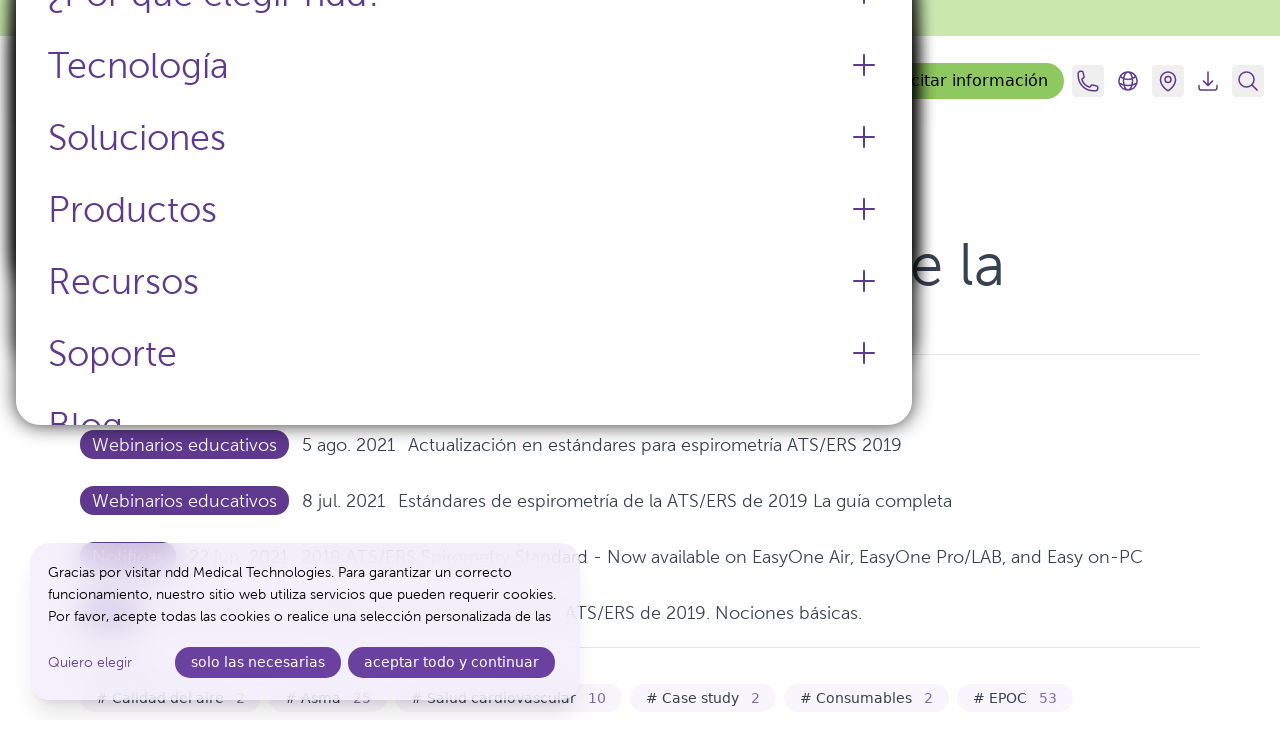

--- FILE ---
content_type: text/html; charset=utf-8
request_url: https://nddmed.com/es/tags/estandares-de-espirometria-de-la-ats-ers-de-2019/
body_size: 13872
content:
<!doctype html><html lang=es class=scroll-smooth><head><meta charset=utf-8><meta name=viewport content="width=device-width,initial-scale=1"><base href=https://nddmed.com/es/tags/estandares-de-espirometria-de-la-ats-ers-de-2019/><link rel=canonical href=https://nddmed.com/es/tags/estandares-de-espirometria-de-la-ats-ers-de-2019/><link rel=alternate hreflang=x-default href=https://nddmed.com/tags/2019-ats-ers-spirometry-standards/><link rel=alternate hreflang=en href=https://nddmed.com/tags/2019-ats-ers-spirometry-standards/><link rel=alternate hreflang=de href=https://nddmed.com/de/tags/2019-ats-ers-spirometrie-standards/><link rel=alternate hreflang=es href=https://nddmed.com/es/tags/estandares-de-espirometria-de-la-ats-ers-de-2019/><link rel=alternate hreflang=fr href=https://nddmed.com/fr/tags/normes-de-spirometrie-atsers-2019/><link rel=alternate hreflang=pt href=https://nddmed.com/pt/tags/padroes-de-espirmetria-ats-ers-2019/><meta name=robots content="index,follow"><title>Estándares de espirometría de la ATS/ERS de 2019</title><link rel=icon href=/favicon-16x16.png sizes=16x16 type=image/png><link rel=icon href=/favicon-32x32.png sizes=32x32 type=image/png><link rel=icon href=/favicon-150x150.png sizes=150x150 type=image/png><link rel=apple-touch-icon href=/apple-touch-icon.png sizes=180x180 type=image/png><link rel=icon href=/favicon-192x192.png sizes=192x192 type=image/png><link rel=icon href=/favicon-512x512.png sizes=512x512 type=image/png><meta property="og:url" content="https://nddmed.com/es/tags/estandares-de-espirometria-de-la-ats-ers-de-2019/"><meta property="og:site_name" content="ndd Medical Technologies"><meta property="og:title" content="Estándares de espirometría de la ATS/ERS de 2019"><meta property="og:locale" content="es"><meta property="og:type" content="website"><meta property="og:image" content="https://nddmed.com/og-image.jpg"><meta name=twitter:card content="summary_large_image"><meta name=twitter:image content="https://nddmed.com/og-image.jpg"><meta name=twitter:title content="Estándares de espirometría de la ATS/ERS de 2019"><script type=application/ld+json>{"@context":"https://schema.org","@type":"BreadcrumbList","itemListElement":[{"@type":"ListItem","position":1,"name":"Home","item":"https://nddmed.com/es/"},{"@type":"ListItem","position":2,"name":"Etiquetas","item":"https://nddmed.com/es/tags/"},{"@type":"ListItem","position":3,"name":"Estándares de espirometría de la ATS\/ERS de 2019","item":"https://nddmed.com/es/tags/estandares-de-espirometria-de-la-ats-ers-de-2019/"}]}</script><link href="/css/styles.min.51408fa5f5c8bef5aafe50adbf3741961379a9ea511c0b44bd1805e55c9bee39.css" rel=stylesheet integrity="sha256-UUCPpfXIvvWq/lCtvzdBlhN5qepRHAtEvRgF5Vyb7jk="><link rel=dns-prefetch href=//cdn.nddmed.com><link rel=dns-prefetch href=//static.cloudflareinsights.com><link rel=preload href=/images/logo-ndd-medical-technologies.svg as=image type=image/svg+xml><link rel=preload href=/fonts/MuseoSans_W03/1427936/9803fddf-c005-431a-92d5-0f18688f945d.woff2 crossorigin=anonymous as=font type=font/woff2><script defer data-domain=nddmed.com data-api=https://nddmed.com/plausy/api/event src=https://nddmed.com/plausy/js/script.file-downloads.outbound-links.js></script><script defer src=/js/pl.min.16bcd8cd83956fc0110543f8ad49dee8e14dc043b51dbb7018b53b3fba03b052.js integrity="sha256-FrzYzYOVb8ARBUP4rUne6OFNwEO1HbtwGLU7P7oDsFI="></script><script type=text/plain data-type=text/javascript data-src="https://www.googletagmanager.com/gtag/js?id=G-N7YQRLFSTZ" data-name=googleTag async></script><script type=text/plain data-type=text/javascript data-name=googleTag data-src=/js/g.min.b286c8d8e0fb2535a018873b0b2b0eb0eccf71520224a0a176926492649bf545.js integrity="sha256-sobI2OD7JTWgGIc7CysOsOzPcVICJKChdpJkkmSb9UU="></script><script type=text/plain data-type=text/javascript data-name=microsoftAdvertisingTag data-src=/js/ms.min.0eb56189b78ebe1e5c2a08be00a77778f29c97ad18b9d0a21f42f181344abb62.js integrity="sha256-DrVhibeOvh5cKgi+AKd3ePKcl60YudCiH0LxgTRKu2I="></script><script type=text/plain data-type=text/javascript data-name=reddit data-src=/js/rp.min.4b1fbbfd3f9d21bddc3255a1da4b554b0464da3412bc64b55c41aa92f44170cb.js integrity="sha256-Sx+7/T+dIb3cMlWh2ktVSwRk2jQSvGS1XEGqkvRBcMs=" defer></script><script type=text/plain data-type=text/javascript data-name=marketo data-src=/js/mk.min.822aeeacb97b71b9b490cc1c8d5eb1c28f8588b1e0c4e0f910e5298a72c4d5d7.js integrity="sha256-girurLl7cbm0kMwcjV6xwo+FiLHgxOD5EOUpinLE1dc="></script><script src=/js/klaro.min.485d2838c8a5e966befc9911ae0b5875b7468891d3620941432360b950a97c2e.js integrity="sha256-SF0oOMil6Wa+/JkRrgtYdbdGiJHTYglBQyNguVCpfC4=" defer></script><script src=/js/app.min.8a9d31461afcbebea2bdc06373b2ef71abb662c501db3e8d96e6e0a015c0f0ee.js integrity="sha256-ip0xRhr8vr6ivcBjc7Lvcau2YsUB2z6NlubgoBXA8O4=" defer></script></head><body class="bg-white prose max-w-full"><div data-browser-requirements-alert role=alert class="p-4 bg-yellow-300 text-yellow-800 font-normal text-center hidden"><p>Some site features are not available with your current browser version. Please consider updating your browser.</p></div><noscript><div role=alert class="p-4 bg-yellow-300 text-yellow-800 font-normal text-center"><p>Some site features may not work properly if you don't have JavaScript enabled.</p></div></noscript><div class="px-4 py-1 2xl:py-2 text-center bg-mantis-200"><a href=/es/productos/espirometros/easyone-sky/#details class="inline-flex items-center text-xs sm:text-sm 2xl:text-base no-underline hover:underline text-mantis-800" data-analytics='"Behavior: Click", {"props":{"action": "Announcement bar clicked", "label": "Presentamos a Buddy, el asistente virtual para las pruebas de espirometría", "target": "https://nddmed.com/es/productos/espirometros/easyone-sky/"}}'>Presentamos a Buddy, el asistente virtual para las pruebas de espirometría
<svg fill="none" viewBox="0 0 24 24" stroke-width="1.5" stroke="currentColor" class="size-3 sm:size-4 ml-2"><path stroke-linecap="round" stroke-linejoin="round" d="M13.5 4.5 21 12m0 0-7.5 7.5M21 12H3"/></svg></a></div><header class="sticky top-0 z-50 bg-white/75 backdrop-blur-lg rounded-b-3xl md:py-1"><div class="max-w-8xl mx-auto flex items-center px-4 py-2"><a href=/es/ class="md:text-lg lg:text-xl whitespace-nowrap text-purple-800"><img src=/images/logo-ndd-medical-technologies.svg alt="ndd Medical Technologies" loading=eager width=110px height=36px class="not-prose w-[80px] md:w-[110px]"></a><div class=flex-grow></div><nav class="not-prose xl:mr-4 max-xl:order-1 text-black"><ul class="hidden xl:flex space-x-1 items-center"><li class="rounded-3xl border border-transparent data-[active=true]:border-purple-800/25"><details data-toggle name=toggle class="relative rounded-3xl [&_summary]:open:bg-purple-100"><summary class="rounded-3xl px-3 py-1 font-light 2xl:text-lg text-purple-800 no-underline hover:underline" data-analytics='"Behavior: Click", {"props":{"action":"Main navigation clicked","label":"¿Por qué elegir ndd?","target":"[dropdown]"}}'>¿Por qué elegir ndd?</summary><div class="absolute left-1/2 transform -translate-x-1/2 mt-2 border border-purple-800/25 hover:border-purple-800 transition-all rounded-3xl shadow-xl max-h-[80vh] overflow-y-auto w-[300px]"><div class="not-prose bg-white rounded-3xl p-2 lg:p-4"><ul class="p-1 lg:p-2"><li class="my-2 px-2 lg:px-4 rounded-3xl data-[active=true]:border data-[active=true]:border-purple-800"><a href=/es/sobre-nosotros/ class="block py-2 text-purple-800 hover:underline text-lg" data-analytics='"Behavior: Click", {"props":{"action":"Main navigation clicked","label":"Sobre nosotros","target":"/es/sobre-nosotros/"}}'>Sobre nosotros</a></li><li class="my-2 px-2 lg:px-4 rounded-3xl data-[active=true]:border data-[active=true]:border-purple-800"><a href=/es/nuestros-valores/ class="block py-2 text-purple-800 hover:underline text-lg" data-analytics='"Behavior: Click", {"props":{"action":"Main navigation clicked","label":"Nuestros valores","target":"/es/nuestros-valores/"}}'>Nuestros valores</a></li><li class="my-2 px-2 lg:px-4 rounded-3xl data-[active=true]:border data-[active=true]:border-purple-800"><a href=/es/colaboraciones/ class="block py-2 text-purple-800 hover:underline text-lg" data-analytics='"Behavior: Click", {"props":{"action":"Main navigation clicked","label":"Colaboraciones","target":"/es/colaboraciones/"}}'>Colaboraciones</a></li><li class="my-2 px-2 lg:px-4 rounded-3xl data-[active=true]:border data-[active=true]:border-purple-800"><a href=/es/investigacion-clinica/ class="block py-2 text-purple-800 hover:underline text-lg" data-analytics='"Behavior: Click", {"props":{"action":"Main navigation clicked","label":"Investigación clínica","target":"/es/investigacion-clinica/"}}'>Investigación clínica</a></li><li class="my-2 px-2 lg:px-4 rounded-3xl data-[active=true]:border data-[active=true]:border-purple-800"><a href=/es/opiniones/ class="block py-2 text-purple-800 hover:underline text-lg" data-analytics='"Behavior: Click", {"props":{"action":"Main navigation clicked","label":"Testimonials","target":"/es/opiniones/"}}'>Testimonials</a></li><li class="my-2 px-2 lg:px-4 rounded-3xl data-[active=true]:border data-[active=true]:border-purple-800"><a href=/es/case-studies/ class="block py-2 text-purple-800 hover:underline text-lg" data-analytics='"Behavior: Click", {"props":{"action":"Main navigation clicked","label":"Caso Práctico","target":"/es/case-studies/"}}'>Caso Práctico</a></li><li class="my-2 px-2 lg:px-4 rounded-3xl data-[active=true]:border data-[active=true]:border-purple-800"><a href=/es/contacto/ class="block py-2 text-purple-800 hover:underline text-lg" data-analytics='"Behavior: Click", {"props":{"action":"Main navigation clicked","label":"Contacto","target":"/es/contacto/"}}'>Contacto</a></li><li class="my-2 px-2 lg:px-4 rounded-3xl data-[active=true]:border data-[active=true]:border-purple-800"><a href=/es/news/ class="block py-2 text-purple-800 hover:underline text-lg" data-analytics='"Behavior: Click", {"props":{"action":"Main navigation clicked","label":"Notificas","target":"/es/news/"}}'>Notificas</a></li><li class="my-2 px-2 lg:px-4 rounded-3xl data-[active=true]:border data-[active=true]:border-purple-800"><a href=/es/conferencia/ class="block py-2 text-purple-800 hover:underline text-lg" data-analytics='"Behavior: Click", {"props":{"action":"Main navigation clicked","label":"Eventos","target":"/es/conferencia/"}}'>Eventos</a></li></ul></div></div></details></li><li class="rounded-3xl border border-transparent data-[active=true]:border-purple-800/25"><details data-toggle name=toggle class="relative rounded-3xl [&_summary]:open:bg-purple-100"><summary class="rounded-3xl px-3 py-1 font-light 2xl:text-lg text-purple-800 no-underline hover:underline" data-analytics='"Behavior: Click", {"props":{"action":"Main navigation clicked","label":"Tecnología","target":"[dropdown]"}}'>Tecnología</summary><div class="absolute left-1/2 transform -translate-x-1/2 mt-2 border border-purple-800/25 hover:border-purple-800 transition-all rounded-3xl shadow-xl max-h-[80vh] overflow-y-auto w-[300px]"><div class="not-prose bg-white rounded-3xl p-2 lg:p-4"><ul class="p-1 lg:p-2"><li class="my-2 px-2 lg:px-4 rounded-3xl data-[active=true]:border data-[active=true]:border-purple-800"><a href=/es/funcionamiento-de-la-tecnologia-trueflow/ class="block py-2 text-purple-800 hover:underline text-lg" data-analytics='"Behavior: Click", {"props":{"action":"Main navigation clicked","label":"Funcionamiento de la tecnología TrueFlow","target":"/es/funcionamiento-de-la-tecnologia-trueflow/"}}'>Funcionamiento de la tecnología TrueFlow</a></li><li class="my-2 px-2 lg:px-4 rounded-3xl data-[active=true]:border data-[active=true]:border-purple-800"><a href=/es/trueflow-technology-benefits/ class="block py-2 text-purple-800 hover:underline text-lg" data-analytics='"Behavior: Click", {"props":{"action":"Main navigation clicked","label":"Ventajas del uso de la tecnología TrueFlow","target":"/es/trueflow-technology-benefits/"}}'>Ventajas del uso de la tecnología TrueFlow</a></li><li class="my-2 px-2 lg:px-4 rounded-3xl data-[active=true]:border data-[active=true]:border-purple-800"><a href=/es/aplicaciones-en-la-vida-real-de-la-tecnologia-trueflow/ class="block py-2 text-purple-800 hover:underline text-lg" data-analytics='"Behavior: Click", {"props":{"action":"Main navigation clicked","label":"Aplicaciones en la vida real de la tecnología TrueFlow","target":"/es/aplicaciones-en-la-vida-real-de-la-tecnologia-trueflow/"}}'>Aplicaciones en la vida real de la tecnología TrueFlow</a></li><li class="my-2 px-2 lg:px-4 rounded-3xl data-[active=true]:border data-[active=true]:border-purple-800"><a href=/es/tecnologia-trueflow-como-lo-demostramos/ class="block py-2 text-purple-800 hover:underline text-lg" data-analytics='"Behavior: Click", {"props":{"action":"Main navigation clicked","label":"Tecnología TrueFlow - ¿Cómo lo demostramos?","target":"/es/tecnologia-trueflow-como-lo-demostramos/"}}'>Tecnología TrueFlow - ¿Cómo lo demostramos?</a></li><li class="my-2 px-2 lg:px-4 rounded-3xl data-[active=true]:border data-[active=true]:border-purple-800"><a href=/es/sensor-de-pfp-y-tecnologia-de-calibracion/ class="block py-2 text-purple-800 hover:underline text-lg" data-analytics='"Behavior: Click", {"props":{"action":"Main navigation clicked","label":"Sensor de PFP y tecnología de calibración","target":"/es/sensor-de-pfp-y-tecnologia-de-calibracion/"}}'>Sensor de PFP y tecnología de calibración</a></li></ul></div></div></details></li><li class="rounded-3xl border border-transparent data-[active=true]:border-purple-800/25"><details data-toggle name=toggle class="relative rounded-3xl [&_summary]:open:bg-purple-100"><summary class="rounded-3xl px-3 py-1 font-light 2xl:text-lg text-purple-800 no-underline hover:underline" data-analytics='"Behavior: Click", {"props":{"action":"Main navigation clicked","label":"Soluciones","target":"[dropdown]"}}'>Soluciones</summary><div class="absolute left-1/2 transform -translate-x-1/2 mt-2 border border-purple-800/25 hover:border-purple-800 transition-all rounded-3xl shadow-xl max-h-[80vh] overflow-y-auto w-[960px]"><div class="not-prose bg-white rounded-3xl p-2 lg:p-4"><div class="grid gap-2 lg:grid-cols-2"><div><div class="text-sm text-slate-500 my-2 px-2">Principales soluciones</div><ul class="bg-purple-50 rounded-3xl p-2"><li class="flex items-center relative hover:bg-purple-100 rounded-3xl data-[active=true]:border data-[active=true]:border-purple-800"><img class="pl-2 py-2 flex-none w-20 rounded-3xl aspect-[1/1] object-contain" src=/primary-care-400x400_15891364353762145502.webp width=400 height=400 alt="Atención primaria" loading=lazy><div class=p-4><a href=/es/soluciones/atencion-primaria/ class="after:absolute after:inset-0 hover:underline text-purple-800 text-lg" data-analytics='"Behavior: Click", {"props":{"action":"Main navigation clicked","label":"Atención primaria","target":"/es/soluciones/atencion-primaria/"}}'>Atención primaria</a></div></li><li class="flex items-center relative hover:bg-purple-100 rounded-3xl data-[active=true]:border data-[active=true]:border-purple-800"><img class="pl-2 py-2 flex-none w-20 rounded-3xl aspect-[1/1] object-contain" src=/asthma-400x400_8116877160909333137.webp width=400 height=400 alt="Asthma graphic" loading=lazy><div class=p-4><a href=/es/soluciones/asma/ class="after:absolute after:inset-0 hover:underline text-purple-800 text-lg" data-analytics='"Behavior: Click", {"props":{"action":"Main navigation clicked","label":"Asma","target":"/es/soluciones/asma/"}}'>Asma</a></div></li><li class="flex items-center relative hover:bg-purple-100 rounded-3xl data-[active=true]:border data-[active=true]:border-purple-800"><img class="pl-2 py-2 flex-none w-20 rounded-3xl aspect-[1/1] object-contain" src=/pulmonology-400x400-1_4290297387459072258.webp width=400 height=400 alt=Neumología loading=lazy><div class=p-4><a href=/es/soluciones/neumologia/ class="after:absolute after:inset-0 hover:underline text-purple-800 text-lg" data-analytics='"Behavior: Click", {"props":{"action":"Main navigation clicked","label":"Neumología","target":"/es/soluciones/neumologia/"}}'>Neumología</a></div></li><li class="flex items-center relative hover:bg-purple-100 rounded-3xl data-[active=true]:border data-[active=true]:border-purple-800"><div class=p-4><a href=/es/soluciones/ data-do-not-highlight class="after:absolute after:inset-0 hover:underline text-purple-800 text-lg" data-analytics='"Behavior: Click", {"props":{"action":"Main navigation clicked","label":"Más soluciones","target":"/es/soluciones/"}}'>Más soluciones</a></div></li></ul></div><div><div class="text-sm text-slate-500 mt-8 lg:mt-2 mb-2 px-6">Ámbitos</div><ul class="py-1 px-2"><li class="my-2 rounded-3xl data-[active=true]:border data-[active=true]:border-purple-800"><a href=/es/soluciones/ class="block px-4 py-2 text-purple-800 hover:underline" data-analytics='"Behavior: Click", {"props":{"action":"Main navigation clicked","label":"Soluciones","target":"/es/soluciones/"}}'>Soluciones</a></li><li class="my-2 rounded-3xl data-[active=true]:border data-[active=true]:border-purple-800"><a href=/es/soluciones/hce/ class="block px-4 py-2 text-purple-800 hover:underline" data-analytics='"Behavior: Click", {"props":{"action":"Main navigation clicked","label":"HCE","target":"/es/soluciones/hce/"}}'>HCE</a></li><li class="my-2 rounded-3xl data-[active=true]:border data-[active=true]:border-purple-800"><a href=/es/soluciones/prevencion-de-infecciones/ class="block px-4 py-2 text-purple-800 hover:underline" data-analytics='"Behavior: Click", {"props":{"action":"Main navigation clicked","label":"Prevención de infecciones","target":"/es/soluciones/prevencion-de-infecciones/"}}'>Prevención de infecciones</a></li></ul></div></div></div></div></details></li><li class="rounded-3xl border border-transparent data-[active=true]:border-purple-800/25"><details data-toggle name=toggle class="relative rounded-3xl [&_summary]:open:bg-purple-100"><summary class="rounded-3xl px-3 py-1 font-light 2xl:text-lg text-purple-800 no-underline hover:underline" data-analytics='"Behavior: Click", {"props":{"action":"Main navigation clicked","label":"Productos","target":"[dropdown]"}}'>Productos</summary><div class="absolute left-1/2 transform -translate-x-1/2 mt-2 border border-purple-800/25 hover:border-purple-800 transition-all rounded-3xl shadow-xl max-h-[80vh] overflow-y-auto w-[960px]"><div class="not-prose bg-white rounded-3xl p-2 lg:p-4"><div class="grid gap-2 lg:grid-cols-2"><div><div class="text-sm text-slate-500 my-2 px-2">Productos</div><ul class="bg-purple-50 rounded-3xl p-2"><li class="flex items-center relative hover:bg-purple-100 rounded-3xl data-[active=true]:border data-[active=true]:border-purple-800"><picture class=flex-none><source type=image/webp srcset="/easyone-air-objectphoto-withaccessories-center-2000x2000-1_7975699487882894859_hu_be96c8ca16437af.webp 320w, /easyone-air-objectphoto-withaccessories-center-2000x2000-1_7975699487882894859_hu_5e5940668d5b23cf.webp 640w, /easyone-air-objectphoto-withaccessories-center-2000x2000-1_7975699487882894859_hu_2beadd37ca01d4e8.webp 960w, /easyone-air-objectphoto-withaccessories-center-2000x2000-1_7975699487882894859_hu_30d116a6aae41d45.webp 1280w, /easyone-air-objectphoto-withaccessories-center-2000x2000-1_7975699487882894859_hu_295b18c0a0a7d14d.webp 1920w" sizes="(min-width: 1024px) 50vw, 100vw"><source type=image/png srcset="/easyone-air-objectphoto-withaccessories-center-2000x2000-1_7975699487882894859_hu_ed9373e08afa2b73.png 320w, /easyone-air-objectphoto-withaccessories-center-2000x2000-1_7975699487882894859_hu_d24091142d97d424.png 640w, /easyone-air-objectphoto-withaccessories-center-2000x2000-1_7975699487882894859_hu_a8041e9999774f96.png 960w, /easyone-air-objectphoto-withaccessories-center-2000x2000-1_7975699487882894859_hu_5b4d4175d8334cc0.png 1280w, /easyone-air-objectphoto-withaccessories-center-2000x2000-1_7975699487882894859_hu_e91004e1126cb451.png 1920w" sizes="(min-width: 1024px) 50vw, 100vw"><img class="pl-2 py-2 flex-none w-20 rounded-3xl aspect-[1/1] object-contain" src=/easyone-air-objectphoto-withaccessories-center-2000x2000-1_7975699487882894859_hu_ba9b7489bd45b99c.png width=100 height=100 alt="EasyOne Air" loading=lazy></picture><div class=p-4><a href=/es/productos/espirometros/easyone-air/ class="after:absolute after:inset-0 hover:underline text-purple-800 text-lg" data-analytics='"Behavior: Click", {"props":{"action":"Main navigation clicked","label":"EasyOne Air","target":"/es/productos/espirometros/easyone-air/"}}'>EasyOne Air</a><p class="text-xs mt-1 text-purple-800">Espirómetro portátil y para PC</p></div></li><li class="flex items-center relative hover:bg-purple-100 rounded-3xl data-[active=true]:border data-[active=true]:border-purple-800"><picture class=flex-none><source type=image/webp srcset="/easy-on-pc-explanativephoto-withlaptop-center-2000x2000_7269664843093437552_hu_dc3edac7077a8167.webp 320w, /easy-on-pc-explanativephoto-withlaptop-center-2000x2000_7269664843093437552_hu_db8fbd848c68fe6d.webp 640w, /easy-on-pc-explanativephoto-withlaptop-center-2000x2000_7269664843093437552_hu_455f6cb39e323ef0.webp 960w, /easy-on-pc-explanativephoto-withlaptop-center-2000x2000_7269664843093437552_hu_69574dfe725042cc.webp 1280w, /easy-on-pc-explanativephoto-withlaptop-center-2000x2000_7269664843093437552_hu_a44179a0db1155ef.webp 1920w" sizes="(min-width: 1024px) 50vw, 100vw"><source type=image/png srcset="/easy-on-pc-explanativephoto-withlaptop-center-2000x2000_7269664843093437552_hu_4a19b3ce2ed16ec4.png 320w, /easy-on-pc-explanativephoto-withlaptop-center-2000x2000_7269664843093437552_hu_101d061b3835e5f1.png 640w, /easy-on-pc-explanativephoto-withlaptop-center-2000x2000_7269664843093437552_hu_fe1bd82f689fbeb0.png 960w, /easy-on-pc-explanativephoto-withlaptop-center-2000x2000_7269664843093437552_hu_9b5278b748707904.png 1280w, /easy-on-pc-explanativephoto-withlaptop-center-2000x2000_7269664843093437552_hu_3d82814f3a657ee2.png 1920w" sizes="(min-width: 1024px) 50vw, 100vw"><img class="pl-2 py-2 flex-none w-20 rounded-3xl aspect-[1/1] object-contain" src=/easy-on-pc-explanativephoto-withlaptop-center-2000x2000_7269664843093437552_hu_6fac77eb237fb98b.png width=100 height=100 alt="Easy on-PC" loading=lazy></picture><div class=p-4><a href=/es/productos/espirometros/easy-on-pc/ class="after:absolute after:inset-0 hover:underline text-purple-800 text-lg" data-analytics='"Behavior: Click", {"props":{"action":"Main navigation clicked","label":"Easy on-PC","target":"/es/productos/espirometros/easy-on-pc/"}}'>Easy on-PC</a><p class="text-xs mt-1 text-purple-800">Espirómetro para PC</p></div></li><li class="flex items-center relative hover:bg-purple-100 rounded-3xl data-[active=true]:border data-[active=true]:border-purple-800"><img class="pl-2 py-2 flex-none w-20 rounded-3xl aspect-[1/1] object-contain" src=/easyone-sky-thumb_13250189734215230620.png width=720 height=720 alt="EasyOne Sky" loading=lazy><div class=p-4><a href=/es/productos/espirometros/easyone-sky/ class="after:absolute after:inset-0 hover:underline text-purple-800 text-lg" data-analytics='"Behavior: Click", {"props":{"action":"Main navigation clicked","label":"EasyOne Sky","target":"/es/productos/espirometros/easyone-sky/"}}'>EasyOne Sky</a>
<sup class="ml-1 p-1 bg-mantis-400 text-black font-normal rounded">Nuevo</sup><p class="text-xs mt-1 text-purple-800">Redefiniendo la espirometría con Buddy</p></div></li><li class="flex items-center relative hover:bg-purple-100 rounded-3xl data-[active=true]:border data-[active=true]:border-purple-800"><picture class=flex-none><source type=image/webp srcset="/easyone-pro-objectphoto-center-dlco-2000x2000_5927324451171414939_hu_98c23f917088de88.webp 320w, /easyone-pro-objectphoto-center-dlco-2000x2000_5927324451171414939_hu_dd8577d6319a8296.webp 640w, /easyone-pro-objectphoto-center-dlco-2000x2000_5927324451171414939_hu_cd3731787c0d1525.webp 960w, /easyone-pro-objectphoto-center-dlco-2000x2000_5927324451171414939_hu_cc516916920300b0.webp 1280w, /easyone-pro-objectphoto-center-dlco-2000x2000_5927324451171414939_hu_393ecc9b509814f6.webp 1920w" sizes="(min-width: 1024px) 50vw, 100vw"><source type=image/png srcset="/easyone-pro-objectphoto-center-dlco-2000x2000_5927324451171414939_hu_cc9a5f6da8336bbd.png 320w, /easyone-pro-objectphoto-center-dlco-2000x2000_5927324451171414939_hu_666884a037b6b1dd.png 640w, /easyone-pro-objectphoto-center-dlco-2000x2000_5927324451171414939_hu_af62eb6eca83ac48.png 960w, /easyone-pro-objectphoto-center-dlco-2000x2000_5927324451171414939_hu_2d6576b3ac9ab878.png 1280w, /easyone-pro-objectphoto-center-dlco-2000x2000_5927324451171414939_hu_493b7215cfc7afd4.png 1920w" sizes="(min-width: 1024px) 50vw, 100vw"><img class="pl-2 py-2 flex-none w-20 rounded-3xl aspect-[1/1] object-contain" src=/easyone-pro-objectphoto-center-dlco-2000x2000_5927324451171414939_hu_defc9df46b8e2977.png width=100 height=100 alt="EasyOne Pro" loading=lazy></picture><div class=p-4><a href=/es/productos/pfp-completas/easyone-pro/ class="after:absolute after:inset-0 hover:underline text-purple-800 text-lg" data-analytics='"Behavior: Click", {"props":{"action":"Main navigation clicked","label":"EasyOne Pro","target":"/es/productos/pfp-completas/easyone-pro/"}}'>EasyOne Pro</a><p class="text-xs mt-1 text-purple-800">Mediciones portables de DLCO, volúmenes pulmonares y espirometría</p></div></li><li class="flex items-center relative hover:bg-purple-100 rounded-3xl data-[active=true]:border data-[active=true]:border-purple-800"><picture class=flex-none><source type=image/webp srcset="/easyone-pro-lab-explanativephoto-center_13831240685066008463_hu_e7c878f57fa24379.webp 320w, /easyone-pro-lab-explanativephoto-center_13831240685066008463_hu_20671a5594d1ec5c.webp 640w, /easyone-pro-lab-explanativephoto-center_13831240685066008463_hu_3eb650e4411a289.webp 960w, /easyone-pro-lab-explanativephoto-center_13831240685066008463_hu_33cbca0eb3b4b340.webp 1280w, /easyone-pro-lab-explanativephoto-center_13831240685066008463_hu_3a5c446b975dd136.webp 1920w" sizes="(min-width: 1024px) 50vw, 100vw"><source type=image/png srcset="/easyone-pro-lab-explanativephoto-center_13831240685066008463_hu_defc39cd7aa33953.png 320w, /easyone-pro-lab-explanativephoto-center_13831240685066008463_hu_f3e6e542df3b.png 640w, /easyone-pro-lab-explanativephoto-center_13831240685066008463_hu_3a49078e3967911d.png 960w, /easyone-pro-lab-explanativephoto-center_13831240685066008463_hu_bbb5cee6a80d5ee4.png 1280w, /easyone-pro-lab-explanativephoto-center_13831240685066008463_hu_1b10eba5bd0fed11.png 1920w" sizes="(min-width: 1024px) 50vw, 100vw"><img class="pl-2 py-2 flex-none w-20 rounded-3xl aspect-[1/1] object-contain" src=/easyone-pro-lab-explanativephoto-center_13831240685066008463_hu_aadc187e488a32ae.png width=100 height=100 alt="EasyOne Pro LAB" loading=lazy></picture><div class=p-4><a href=/es/productos/pfp-completas/easyone-pro-lab/ class="after:absolute after:inset-0 hover:underline text-purple-800 text-lg" data-analytics='"Behavior: Click", {"props":{"action":"Main navigation clicked","label":"EasyOne Pro LAB","target":"/es/productos/pfp-completas/easyone-pro-lab/"}}'>EasyOne Pro LAB</a><p class="text-xs mt-1 text-purple-800">Pruebas portables de DLCO, lavado de nitrógeno, volúmenes pulmonares, LCI y espirometría</p></div></li><li class="flex items-center relative hover:bg-purple-100 rounded-3xl data-[active=true]:border data-[active=true]:border-purple-800"><picture class=flex-none><source type=image/webp srcset="/eoc-2000x2000-2_333779622369500038_hu_33a9032838352848.webp 320w, /eoc-2000x2000-2_333779622369500038_hu_8ed5d18a9d559615.webp 640w, /eoc-2000x2000-2_333779622369500038_hu_879985868177f407.webp 960w, /eoc-2000x2000-2_333779622369500038_hu_cbbee111ef6b0d7f.webp 1280w, /eoc-2000x2000-2_333779622369500038_hu_2bb83dd941027714.webp 1920w" sizes="(min-width: 1024px) 50vw, 100vw"><source type=image/png srcset="/eoc-2000x2000-2_333779622369500038_hu_6ddf5c111a7cc32f.png 320w, /eoc-2000x2000-2_333779622369500038_hu_12e7899643afafa0.png 640w, /eoc-2000x2000-2_333779622369500038_hu_3464137203b8b44f.png 960w, /eoc-2000x2000-2_333779622369500038_hu_31077f37b70ab1f.png 1280w, /eoc-2000x2000-2_333779622369500038_hu_94779a3baddd2d2.png 1920w" sizes="(min-width: 1024px) 50vw, 100vw"><img class="pl-2 py-2 flex-none w-20 rounded-3xl aspect-[1/1] object-contain" src=/eoc-2000x2000-2_333779622369500038_hu_4372332d5aa0522b.png width=100 height=100 alt="EasyOne Connect" loading=lazy></picture><div class=p-4><a href=/es/productos/software/easyone-connect/ class="after:absolute after:inset-0 hover:underline text-purple-800 text-lg" data-analytics='"Behavior: Click", {"props":{"action":"Main navigation clicked","label":"EasyOne Connect","target":"/es/productos/software/easyone-connect/"}}'>EasyOne Connect</a><p class="text-xs mt-1 text-purple-800">Plataforma de software integrada</p></div></li><li class="flex items-center relative hover:bg-purple-100 rounded-3xl data-[active=true]:border data-[active=true]:border-purple-800"><picture class=flex-none><source type=image/webp srcset="/eom-2000x2000-2_13436985394167244072_hu_3c2a091ec0d5a9e9.webp 320w, /eom-2000x2000-2_13436985394167244072_hu_4ecdd80ac404a238.webp 640w, /eom-2000x2000-2_13436985394167244072_hu_4e8b93d31d9c7aea.webp 960w, /eom-2000x2000-2_13436985394167244072_hu_9b49ef6a01e5d8bd.webp 1280w, /eom-2000x2000-2_13436985394167244072_hu_677b6ba86043b8f8.webp 1920w" sizes="(min-width: 1024px) 50vw, 100vw"><source type=image/png srcset="/eom-2000x2000-2_13436985394167244072_hu_b2bc64330cf14cd3.png 320w, /eom-2000x2000-2_13436985394167244072_hu_17271749eb0cb1f7.png 640w, /eom-2000x2000-2_13436985394167244072_hu_568f848510130ebf.png 960w, /eom-2000x2000-2_13436985394167244072_hu_b23383f457f7ec4.png 1280w, /eom-2000x2000-2_13436985394167244072_hu_8abdc601dad2cfe.png 1920w" sizes="(min-width: 1024px) 50vw, 100vw"><img class="pl-2 py-2 flex-none w-20 rounded-3xl aspect-[1/1] object-contain" src=/eom-2000x2000-2_13436985394167244072_hu_87656e5e40fecf0c.png width=100 height=100 alt="EasyOne Mobile" loading=lazy></picture><div class=p-4><a href=/es/productos/software/easyone-mobile/ class="after:absolute after:inset-0 hover:underline text-purple-800 text-lg" data-analytics='"Behavior: Click", {"props":{"action":"Main navigation clicked","label":"EasyOne Mobile","target":"/es/productos/software/easyone-mobile/"}}'>EasyOne Mobile</a>
<sup class="ml-1 p-1 bg-mantis-400 text-black font-normal rounded">Nuevo</sup><p class="text-xs mt-1 text-purple-800">Software para espirometría basado en la nube</p></div></li></ul></div><div><div class="text-sm text-slate-500 mt-8 lg:mt-2 mb-2 px-6">Categorías</div><ul class="py-1 px-2"><li class="my-2 rounded-3xl data-[active=true]:border data-[active=true]:border-purple-800"><a href=/es/productos/espirometros/ class="block px-4 py-2 text-purple-800 hover:underline" data-analytics='"Behavior: Click", {"props":{"action":"Main navigation clicked","label":"Espirómetros","target":"/es/productos/espirometros/"}}'>Espirómetros</a></li><li class="my-2 rounded-3xl data-[active=true]:border data-[active=true]:border-purple-800"><a href=/es/productos/pfp-completas/ class="block px-4 py-2 text-purple-800 hover:underline" data-analytics='"Behavior: Click", {"props":{"action":"Main navigation clicked","label":"PFP completas","target":"/es/productos/pfp-completas/"}}'>PFP completas</a></li><li class="my-2 rounded-3xl data-[active=true]:border data-[active=true]:border-purple-800"><a href=/es/productos/software/ class="block px-4 py-2 text-purple-800 hover:underline" data-analytics='"Behavior: Click", {"props":{"action":"Main navigation clicked","label":"Soluciones de software","target":"/es/productos/software/"}}'>Soluciones de software</a></li><li class="my-2 rounded-3xl data-[active=true]:border data-[active=true]:border-purple-800"><a href=/es/productos/accesorios/ class="block px-4 py-2 text-purple-800 hover:underline" data-analytics='"Behavior: Click", {"props":{"action":"Main navigation clicked","label":"Accesorios y elementos desechables","target":"/es/productos/accesorios/"}}'>Accesorios y elementos desechables</a></li></ul></div></div></div></div></details></li><li class="rounded-3xl border border-transparent data-[active=true]:border-purple-800/25"><details data-toggle name=toggle class="relative rounded-3xl [&_summary]:open:bg-purple-100"><summary class="rounded-3xl px-3 py-1 font-light 2xl:text-lg text-purple-800 no-underline hover:underline" data-analytics='"Behavior: Click", {"props":{"action":"Main navigation clicked","label":"Recursos","target":"[dropdown]"}}'>Recursos</summary><div class="absolute left-1/2 transform -translate-x-1/2 mt-2 border border-purple-800/25 hover:border-purple-800 transition-all rounded-3xl shadow-xl max-h-[80vh] overflow-y-auto w-[960px]"><div class="not-prose bg-white rounded-3xl p-2 lg:p-4"><div class="grid gap-2 lg:grid-cols-2"><div><div class="text-sm text-slate-500 my-2 px-2">Recursos</div><ul class="bg-purple-50 rounded-3xl p-2"><li class="flex items-center relative hover:bg-purple-100 rounded-3xl data-[active=true]:border data-[active=true]:border-purple-800"><div class=p-4><a href=/es/downloads/ class="after:absolute after:inset-0 hover:underline text-purple-800 text-lg" data-analytics='"Behavior: Click", {"props":{"action":"Main navigation clicked","label":"Descargas","target":"/es/downloads/"}}'>Descargas</a></div></li><li class="flex items-center relative hover:bg-purple-100 rounded-3xl data-[active=true]:border data-[active=true]:border-purple-800"><div class=p-4><a href=/es/white-papers/ class="after:absolute after:inset-0 hover:underline text-purple-800 text-lg" data-analytics='"Behavior: Click", {"props":{"action":"Main navigation clicked","label":"White papers","target":"/es/white-papers/"}}'>White papers</a></div></li><li class="flex items-center relative hover:bg-purple-100 rounded-3xl data-[active=true]:border data-[active=true]:border-purple-800"><div class=p-4><a href=/es/prevencion-de-riesgos-laborales/ class="after:absolute after:inset-0 hover:underline text-purple-800 text-lg" data-analytics='"Behavior: Click", {"props":{"action":"Main navigation clicked","label":"Occupational health","target":"/es/prevencion-de-riesgos-laborales/"}}'>Occupational health</a></div></li></ul></div><div><div class="text-sm text-slate-500 mt-8 lg:mt-2 mb-2 px-6">Formación</div><ul class="py-1 px-2"><li class="my-2 rounded-3xl data-[active=true]:border data-[active=true]:border-purple-800"><a href=/es/webinars/ class="block px-4 py-2 text-purple-800 hover:underline" data-analytics='"Behavior: Click", {"props":{"action":"Main navigation clicked","label":"Webinarios educativos","target":"/es/webinars/"}}'>Webinarios educativos</a></li><li class="my-2 rounded-3xl data-[active=true]:border data-[active=true]:border-purple-800"><a href=/es/sesiones-de-formacion-en-directo/ class="block px-4 py-2 text-purple-800 hover:underline" data-analytics='"Behavior: Click", {"props":{"action":"Main navigation clicked","label":"Formación en línea","target":"/es/sesiones-de-formacion-en-directo/"}}'>Formación en línea</a></li><li class="my-2 rounded-3xl data-[active=true]:border data-[active=true]:border-purple-800"><a href=/es/videos/ class="block px-4 py-2 text-purple-800 hover:underline" data-analytics='"Behavior: Click", {"props":{"action":"Main navigation clicked","label":"Vídeos","target":"/es/videos/"}}'>Vídeos</a></li></ul></div></div></div></div></details></li><li class="rounded-3xl border border-transparent data-[active=true]:border-purple-800/25"><details data-toggle name=toggle class="relative rounded-3xl [&_summary]:open:bg-purple-100"><summary class="rounded-3xl px-3 py-1 font-light 2xl:text-lg text-purple-800 no-underline hover:underline" data-analytics='"Behavior: Click", {"props":{"action":"Main navigation clicked","label":"Soporte","target":"[dropdown]"}}'>Soporte</summary><div class="absolute left-1/2 transform -translate-x-1/2 mt-2 border border-purple-800/25 hover:border-purple-800 transition-all rounded-3xl shadow-xl max-h-[80vh] overflow-y-auto w-[300px]"><div class="not-prose bg-white rounded-3xl p-2 lg:p-4"><ul class="p-1 lg:p-2"><li class="my-2 px-2 lg:px-4 rounded-3xl data-[active=true]:border data-[active=true]:border-purple-800"><a href=/es/solicitar-soporte-tecnico/ class="block py-2 text-purple-800 hover:underline text-lg" data-analytics='"Behavior: Click", {"props":{"action":"Main navigation clicked","label":"Soporte a distancia","target":"/es/solicitar-soporte-tecnico/"}}'>Soporte a distancia</a></li><li class="my-2 px-2 lg:px-4 rounded-3xl data-[active=true]:border data-[active=true]:border-purple-800"><a href=/es/faqs/ class="block py-2 text-purple-800 hover:underline text-lg" data-analytics='"Behavior: Click", {"props":{"action":"Main navigation clicked","label":"Preguntas frecuentes","target":"/es/faqs/"}}'>Preguntas frecuentes</a></li><li class="my-2 px-2 lg:px-4 rounded-3xl data-[active=true]:border data-[active=true]:border-purple-800"><a href=/es/downloads/software/ class="block py-2 text-purple-800 hover:underline text-lg" data-analytics='"Behavior: Click", {"props":{"action":"Main navigation clicked","label":"Descargar software","target":"/es/downloads/software/"}}'>Descargar software</a></li><li class="my-2 px-2 lg:px-4 rounded-3xl data-[active=true]:border data-[active=true]:border-purple-800"><a href=/es/f/registration/ class="block py-2 text-purple-800 hover:underline text-lg" data-analytics='"Behavior: Click", {"props":{"action":"Main navigation clicked","label":"Registro de producto","target":"/es/f/registration/"}}'>Registro de producto</a></li></ul></div></div></details></li><li class="rounded-3xl border border-transparent data-[active=true]:border-purple-800/25"><a href=/es/blog/ class="inline-block px-3 py-1 font-light 2xl:text-lg text-purple-800 no-underline hover:underline" data-analytics='"Behavior: Click", {"props":{"action":"Main navigation clicked","label":"Blog","target":"/es/blog/"}}'>Blog</a></li></ul></nav><a href=/es/f/quote/ class="hidden sm:inline-flex items-center gap-2 font-normal 2xl:text-lg bg-mantis-400 hover:bg-mantis-500 text-black no-underline px-4 2xl:px-6 py-1 whitespace-nowrap rounded-full" data-analytics='"Behavior: Click", {"props":{"action":"Header: Sitewide CTA clicked","label":"Solicitar información","target":"/es/f/quote/"}}'><span class=max-sm:sr-only>Solicitar información</span>
</a><button class="ml-1 sm:ml-2 p-1 hover:bg-purple-50 rounded" popovertarget=contact-modal aria-label=Llámenos data-analytics='"Behavior: Click", {"props":{"action":"Meta navigation clicked: Call us today"}}'>
<svg fill="none" viewBox="0 0 24 24" stroke-width="1.5" stroke="currentColor" class="size-5 sm:size-6 stroke-purple-800"><path stroke-linecap="round" stroke-linejoin="round" d="M2.25 6.75c0 8.284 6.716 15 15 15h2.25a2.25 2.25.0 002.25-2.25v-1.372c0-.516-.351-.966-.852-1.091l-4.423-1.106c-.44-.11-.902.055-1.173.417l-.97 1.293c-.282.376-.769.542-1.21.38a12.035 12.035.0 01-7.143-7.143c-.162-.441.004-.928.38-1.21l1.293-.97c.363-.271.527-.734.417-1.173L6.963 3.102A1.125 1.125.0 005.872 2.25H4.5A2.25 2.25.0 002.25 4.5v2.25z"/></svg></button><div id=contact-modal class="modal prose relative" popover><div class="mb-8 sm:flex items-center gap-4"><div class="grow text-2xl">ndd Medical Technologies</div><a href=/es/f/quote/ class="max-sm:mt-4 inline-flex gap-2 items-center rounded-full bg-mantis-400 hover:bg-mantis-500 text-black font-normal px-3 lg:px-4 py-1 lg:py-2 no-underline"><svg fill="none" viewBox="0 0 24 24" stroke-width="1.5" stroke="currentColor" class="size-5"><path stroke-linecap="round" stroke-linejoin="round" d="M13.5 4.5 21 12m0 0-7.5 7.5M21 12H3"/></svg>
Solicitar información</a></div><div class="my-8 grid gap-4 xl:grid-cols-2"><div class="bg-slate-100 p-4 lg:p-8 rounded-3xl"><span class="text-sm text-slate-400">ndd Medizintechnik AG</span><div class="text-xl lg:text-2xl mt-1">International</div><hr class="my-4 border-slate-200"><a href=tel:+41445126500 class="block my-2 text-purple-800 font-normal no-underline hover:underline">+41 44 512 65 00 (General)</a>
<a href=tel:+41445126510 class="block my-2 text-purple-800 font-normal no-underline hover:underline">+41 44 512 65 10 (Support)</a></div><div class="bg-slate-100 p-4 lg:p-8 rounded-3xl"><span class="text-sm text-slate-400">ndd Medical Technologies, Inc.</span><div class="text-xl xl:text-2xl mt-1">United States / Canada / LATAM</div><hr class="my-4 border-slate-200"><a href=tel:9784700923 class="block my-2 text-purple-800 font-normal no-underline hover:underline">978 470 0923 (General)</a></div></div><button popovertarget=contact-modal popovertargetaction=hide class="mt-2 -mb-2 p-2 text-purple-800 font-normal w-full text-center hover:underline">
Cerrar</button></div><details data-toggle name=toggle class="relative ml-1 sm:ml-2 p-1 hover:bg-purple-50 rounded"><summary class=hover:cursor-pointer data-analytics='"Behavior: Click", {"props":{"action":"Meta navigation clicked: Language"}}'><svg fill="none" viewBox="0 0 24 24" stroke-width="1.5" stroke="currentColor" class="size-5 sm:size-6 stroke-purple-800"><path stroke-linecap="round" stroke-linejoin="round" d="M12 21a9.004 9.004.0 008.716-6.747M12 21a9.004 9.004.0 01-8.716-6.747M12 21c2.485.0 4.5-4.03 4.5-9S14.485 3 12 3m0 18c-2.485.0-4.5-4.03-4.5-9S9.515 3 12 3m0 0a8.997 8.997.0 017.843 4.582M12 3A8.997 8.997.0 004.157 7.582m15.686.0A11.953 11.953.0 0112 10.5c-2.998.0-5.74-1.1-7.843-2.918m15.686.0A8.959 8.959.0 0121 12c0 .778-.099 1.533-.284 2.253m0 0A17.919 17.919.0 0112 16.5c-3.162.0-6.133-.815-8.716-2.247m0 0A9.015 9.015.0 013 12c0-1.605.42-3.113 1.157-4.418"/></svg></summary><ul class="list-none m-0 px-4 py-2 absolute left-1/2 transform -translate-x-1/2 mt-2 bg-purple-950 rounded-3xl shadow-lg text-center"><li class="py-1 px-4 rounded-3xl"><a href=https://nddmed.com/tags/2019-ats-ers-spirometry-standards/ title=English class="text-white no-underline hover:underline">English</a></li><li class="py-1 px-4 rounded-3xl"><a href=https://nddmed.com/de/tags/2019-ats-ers-spirometrie-standards/ title=Deutsch class="text-white no-underline hover:underline">Deutsch</a></li><li class="py-1 px-4 rounded-3xl bg-purple-800"><a href=https://nddmed.com/es/tags/estandares-de-espirometria-de-la-ats-ers-de-2019/ title=Español class="text-white no-underline hover:underline">Español</a></li><li class="py-1 px-4 rounded-3xl"><a href=https://nddmed.com/fr/tags/normes-de-spirometrie-atsers-2019/ title=Français class="text-white no-underline hover:underline">Français</a></li><li class="py-1 px-4 rounded-3xl"><a href=https://nddmed.com/pt/tags/padroes-de-espirmetria-ats-ers-2019/ title=Português class="text-white no-underline hover:underline">Português</a></li></ul></details><button class="ml-1 sm:ml-2 p-1 hover:bg-purple-50 rounded" popovertarget=location-modal aria-label="Por favor, proporcione su ubicación" data-analytics='"Behavior: Click", {"props":{"action":"Meta navigation clicked: Location preference"}}'>
<svg fill="none" viewBox="0 0 24 24" stroke-width="1.5" stroke="currentColor" class="size-5 sm:size-6 stroke-purple-800"><path stroke-linecap="round" stroke-linejoin="round" d="M15 10.5a3 3 0 11-6 0 3 3 0 016 0z"/><path stroke-linecap="round" stroke-linejoin="round" d="M19.5 10.5c0 7.142-7.5 11.25-7.5 11.25S4.5 17.642 4.5 10.5a7.5 7.5.0 1115 0z"/></svg></button><div id=location-modal class="modal prose relative" popover><div class="text-2xl flex gap-2 items-center mb-8"><svg fill="none" viewBox="0 0 24 24" stroke-width="1.5" stroke="currentColor" class="size-8 stroke-black"><path stroke-linecap="round" stroke-linejoin="round" d="M15 10.5a3 3 0 11-6 0 3 3 0 016 0z"/><path stroke-linecap="round" stroke-linejoin="round" d="M19.5 10.5c0 7.142-7.5 11.25-7.5 11.25S4.5 17.642 4.5 10.5a7.5 7.5.0 1115 0z"/></svg>
Por favor, proporcione su ubicación</div><div class="text-base mt-4 text-black/75">Esto nos ayudará a mostrarle la información más relevante. Puede cambiar su ubicación en cualquier momento.</div><form id=location-form action=#downloads class="my-8 flex gap-4" method=get><label for=location class=sr-only>Elija su país</label>
<select required id=location name=location class="bg-gray-50 border border-gray-300 text-gray-900 text-sm rounded focus:ring-purple-800 focus:border-purple-500 block w-full p-2.5"><option value disabled selected>Elija su país</option><option value=us-na>United States of America</option><option value=de-row>Germany</option><option value=mx-row>Mexico</option><option value=au-row>Australia</option><option value=ch-row>Switzerland</option><option value disabled>---</option><option value=af-row>Afghanistan</option><option value=al-row>Albania</option><option value=dz-row>Algeria</option><option value=ad-row>Andorra</option><option value=ao-row>Angola</option><option value=ar-row>Argentina</option><option value=am-row>Armenia</option><option value=au-row>Australia</option><option value=at-row>Austria</option><option value=az-row>Azerbaijan</option><option value=bs-row>Bahamas</option><option value=bh-row>Bahrain</option><option value=bd-row>Bangladesh</option><option value=bb-row>Barbados</option><option value=by-row>Belarus</option><option value=be-row>Belgium</option><option value=bz-row>Belize</option><option value=bj-row>Benin</option><option value=bt-row>Bhutan</option><option value=bo-row>Bolivia (Plurinational State of)</option><option value=ba-row>Bosnia and Herzegovina</option><option value=bw-row>Botswana</option><option value=br-row>Brazil</option><option value=bn-row>Brunei Darussalam</option><option value=bg-row>Bulgaria</option><option value=bf-row>Burkina Faso</option><option value=bi-row>Burundi</option><option value=cv-row>Cabo Verde</option><option value=kh-row>Cambodia</option><option value=cm-row>Cameroon</option><option value=ca-na>Canada</option><option value=cf-row>Central African Republic</option><option value=cl-row>Chile</option><option value=cn-row>China</option><option value=co-row>Colombia</option><option value=cg-row>Congo</option><option value=cd-row>Congo, (Democratic Republic of the)</option><option value=cr-row>Costa Rica</option><option value=ci-row>Côte d’Ivoire</option><option value=hr-row>Croatia</option><option value=cu-row>Cuba</option><option value=cy-row>Cyprus</option><option value=cz-row>Czechia</option><option value=dk-row>Denmark</option><option value=dm-row>Dominica</option><option value=do-row>Dominican Republic</option><option value=ec-row>Ecuador</option><option value=eg-row>Egypt</option><option value=sv-row>El Salvador</option><option value=gq-row>Equatorial Guinea</option><option value=er-row>Eritrea</option><option value=ee-row>Estonia</option><option value=et-row>Ethiopia</option><option value=fj-row>Fiji</option><option value=fi-row>Finland</option><option value=fr-row>France</option><option value=gf-row>French Guiana</option><option value=ge-row>Georgia</option><option value=de-row>Germany</option><option value=gh-row>Ghana</option><option value=gr-row>Greece</option><option value=gd-row>Grenada</option><option value=gp-row>Guadeloupe</option><option value=gt-row>Guatemala</option><option value=gn-row>Guinea</option><option value=gy-row>Guyana</option><option value=hn-row>Honduras</option><option value=hk-row>Hong Kong</option><option value=hu-row>Hungary</option><option value=is-row>Iceland</option><option value=in-row>India</option><option value=id-row>Indonesia</option><option value=ir-row>Iran (Islamic Republic of)</option><option value=iq-row>Iraq</option><option value=ie-row>Ireland</option><option value=il-row>Israel</option><option value=it-row>Italy</option><option value=jm-row>Jamaica</option><option value=jp-row>Japan</option><option value=jo-row>Jordan</option><option value=kz-row>Kazakhstan</option><option value=ke-row>Kenya</option><option value=ki-row>Kiribati</option><option value=kp-row>Korea (Democratic People’s Republic of)</option><option value=kr-row>Korea (Republic of)</option><option value=kw-row>Kuwait</option><option value=kg-row>Kyrgyzstan</option><option value=la-row>Lao People’s Democratic Republic</option><option value=lv-row>Latvia</option><option value=lb-row>Lebanon</option><option value=ls-row>Lesotho</option><option value=lr-row>Liberia</option><option value=ly-row>Libya</option><option value=lt-row>Lithuania</option><option value=lu-row>Luxemburg</option><option value=mk-row>Macedonia (the former Yugoslav Republic of)</option><option value=mg-row>Madagascar</option><option value=my-row>Malaysia</option><option value=mv-row>Maldives</option><option value=ml-row>Mali</option><option value=mt-row>Malta</option><option value=mq-row>Martinique</option><option value=mr-row>Mauritania</option><option value=mu-row>Mauritius</option><option value=mx-row>Mexico</option><option value=fm-row>Micronesia (Federated States of)</option><option value=md-row>Moldova (Republic of)</option><option value=mc-row>Monaco</option><option value=mn-row>Mongolia</option><option value=me-row>Montenegro</option><option value=ma-row>Morocco</option><option value=mz-row>Mozambique</option><option value=mm-row>Myanmar</option><option value=na-row>Namibia</option><option value=nr-row>Nauru</option><option value=np-row>Nepal</option><option value=nl-row>Netherlands</option><option value=nc-row>New Caledonia</option><option value=nz-row>New Zealand</option><option value=ni-row>Nicaragua</option><option value=ng-row>Nigeria</option><option value=no-row>Norway</option><option value=om-row>Oman</option><option value=pk-row>Pakistan</option><option value=ps-row>Palestine, State of</option><option value=pa-row>Panama</option><option value=pg-row>Papua New Guinea</option><option value=py-row>Paraguay</option><option value=pe-row>Peru</option><option value=ph-row>Philippines</option><option value=pl-row>Poland</option><option value=pt-row>Portugal</option><option value=pr-row>Puerto Rico</option><option value=qa-row>Qatar</option><option value=re-row>Réunion</option><option value=ro-row>Romania</option><option value=ru-row>Russian Federation</option><option value=rw-row>Rwanda</option><option value=lc-row>Saint Lucia</option><option value=ws-row>Samoa</option><option value=sm-row>San Marino</option><option value=st-row>São Tomé and Príncipe</option><option value=sa-row>Saudi Arabia</option><option value=sn-row>Senegal</option><option value=rs-row>Serbia</option><option value=sc-row>Seychelles</option><option value=sl-row>Sierra Leone</option><option value=sg-row>Singapore</option><option value=sk-row>Slovakia</option><option value=si-row>Slovenia</option><option value=za-row>South Africa</option><option value=es-row>Spain</option><option value=lk-row>Sri Lanka</option><option value=sd-row>Sudan</option><option value=sr-row>Suriname</option><option value=sz-row>Swaziland</option><option value=se-row>Sweden</option><option value=ch-row>Switzerland</option><option value=sy-row>Syrian Arab Republic</option><option value=tw-row>Taiwan, Province of China</option><option value=tj-row>Tajikistan</option><option value=tz-row>Tanzania, United Republic of</option><option value=th-row>Thailand</option><option value=tg-row>Togo</option><option value=to-row>Tonga</option><option value=tt-row>Trinidad and Tobago</option><option value=tn-row>Tunisia</option><option value=tr-row>Turkey</option><option value=tm-row>Turkmenistan</option><option value=tv-row>Tuvalu</option><option value=ug-row>Uganda</option><option value=ua-row>Ukraine</option><option value=ae-row>United Arab Emirates</option><option value=gb-row>United Kingdom of Great Britain and Northern Ireland</option><option value=us-na>United States of America</option><option value=uy-row>Uruguay</option><option value=uz-row>Uzbekistan</option><option value=vu-row>Vanuatu</option><option value=ve-row>Venezuela (Bolivarian Republic of)</option><option value=vn-row>Viet Nam</option><option value=ye-row>Yemen</option><option value=zw-row>Zimbabwe</option></select>
<button type=submit class="bg-purple-800 px-8 py-2 text-white font-normal rounded-3xl">
Aplicar</button></form><button popovertarget=location-modal popovertargetaction=hide class="mt-2 -mb-2 p-2 text-purple-800 font-normal w-full text-center hover:underline">
Preguntar más tarde</button></div><a class="ml-1 sm:ml-2 p-1 hover:bg-purple-50 rounded" href=/es/downloads/software/ title=Software data-analytics='"Behavior: Click", {"props":{"action":"Meta navigation clicked: Downloads"}}'><svg fill="none" viewBox="0 0 24 24" stroke-width="1.5" stroke="currentColor" class="size-5 sm:size-6 stroke-purple-800"><path stroke-linecap="round" stroke-linejoin="round" d="M3 16.5v2.25A2.25 2.25.0 005.25 21h13.5A2.25 2.25.0 0021 18.75V16.5M16.5 12 12 16.5m0 0L7.5 12m4.5 4.5V3"/></svg>
</a><script src=/pagefind/pagefind-ui.js defer></script><script src=/js/search.min.3d2d9a415ce8c0c6263515f21f3fd830ab56dc43ac8d4114efdbb50d678aaa07.js integrity="sha256-PS2aQVzowMYmNRXyHz/YMKtW3EOsjUEU79u1DWeKqgc=" defer></script><button class="ml-1 sm:ml-2 p-1 hover:bg-purple-50 rounded" popovertarget=search-modal aria-label=Search data-analytics='"Behavior: Click", {"props":{"action":"Meta navigation clicked: Search"}}'>
<svg fill="none" viewBox="0 0 24 24" stroke-width="1.5" stroke="currentColor" class="size-5 sm:size-6 stroke-purple-800"><path stroke-linecap="round" stroke-linejoin="round" d="m21 21-5.197-5.197m0 0A7.5 7.5.0 105.196 5.196a7.5 7.5.0 0010.607 10.607z"/></svg></button><div id=search-modal class="modal prose relative" popover><div class="mb-8 sm:flex items-center gap-4"><div class="grow text-2xl">ndd Medical Technologies</div><a href=/es/f/quote/ class="max-sm:mt-4 inline-flex gap-2 items-center rounded-full bg-mantis-400 hover:bg-mantis-500 text-black font-normal px-3 lg:px-4 py-1 lg:py-2 no-underline"><svg fill="none" viewBox="0 0 24 24" stroke-width="1.5" stroke="currentColor" class="size-5"><path stroke-linecap="round" stroke-linejoin="round" d="M13.5 4.5 21 12m0 0-7.5 7.5M21 12H3"/></svg>
Solicitar información</a></div><div id=search></div><button popovertarget=search-modal popovertargetaction=hide class="mt-6 -mb-2 p-2 text-purple-800 font-normal w-full text-center hover:underline">
Cerrar</button><div class="hidden mt-8 p-8 bg-black text-white rounded-3xl"><div class="font-bold text-sm">Filter: Section</div><div data-pagefind-filter=section>Etiquetas</div><div class="font-bold text-sm mt-4">Sort: Date</div><div data-pagefind-sort=date>2023-07-25</div></div></div><button class="xl:hidden ml-4 sm:ml-6 p-1 hover:bg-purple-50 rounded" popovertarget=navigation-modal aria-label=Menu>
<svg fill="none" viewBox="0 0 24 24" stroke-width="1.5" stroke="currentColor" class="size-6 stroke-purple-800"><path stroke-linecap="round" stroke-linejoin="round" d="M3.75 9h16.5m-16.5 6.75h16.5"/></svg></button><div id=navigation-modal class="modal not-prose relative z-50" popover><div class="mb-8 sm:flex items-center gap-4"><div class="grow text-2xl">ndd Medical Technologies</div><a href=/es/f/quote/ class="max-sm:mt-4 inline-flex gap-2 items-center rounded-full bg-mantis-400 hover:bg-mantis-500 text-black font-normal px-3 lg:px-4 py-1 lg:py-2 no-underline"><svg fill="none" viewBox="0 0 24 24" stroke-width="1.5" stroke="currentColor" class="size-5"><path stroke-linecap="round" stroke-linejoin="round" d="M13.5 4.5 21 12m0 0-7.5 7.5M21 12H3"/></svg>
Solicitar información</a></div><nav class=my-8><ul><li><details class="[&_svg]:open:rotate-45 transition-all"><summary class="not-prose flex items-center gap-4 py-3 md:py-4 font-light text-2xl md:text-4xl text-purple-800 hover:underline" data-analytics='"Behavior: Click", {"props":{"action":"Main navigation clicked","label":"¿Por qué elegir ndd?","target":"[dropdown]"}}'><div class=grow>¿Por qué elegir ndd?</div><svg fill="none" viewBox="0 0 24 24" stroke-width="1.5" stroke="currentColor" class="flex-none size-6 md:size-8"><path stroke-linecap="round" stroke-linejoin="round" d="M12 4.5v15m7.5-7.5h-15"/></svg></summary><div class="mb-6 border border-purple-800/25 hover:border-purple-800 transition-all rounded-3xl"><div class="not-prose bg-white rounded-3xl p-2 lg:p-4"><ul class="p-1 lg:p-2"><li class="my-2 px-2 lg:px-4 lg:my-4 rounded-3xl data-[active=true]:border data-[active=true]:border-purple-800"><a href=/es/sobre-nosotros/ class="block py-2 text-purple-800 hover:underline text-lg lg:text-xl" data-analytics='"Behavior: Click", {"props":{"action":"Main navigation clicked","label":"Sobre nosotros","target":"/es/sobre-nosotros/"}}'>Sobre nosotros</a></li><li class="my-2 px-2 lg:px-4 lg:my-4 rounded-3xl data-[active=true]:border data-[active=true]:border-purple-800"><a href=/es/nuestros-valores/ class="block py-2 text-purple-800 hover:underline text-lg lg:text-xl" data-analytics='"Behavior: Click", {"props":{"action":"Main navigation clicked","label":"Nuestros valores","target":"/es/nuestros-valores/"}}'>Nuestros valores</a></li><li class="my-2 px-2 lg:px-4 lg:my-4 rounded-3xl data-[active=true]:border data-[active=true]:border-purple-800"><a href=/es/colaboraciones/ class="block py-2 text-purple-800 hover:underline text-lg lg:text-xl" data-analytics='"Behavior: Click", {"props":{"action":"Main navigation clicked","label":"Colaboraciones","target":"/es/colaboraciones/"}}'>Colaboraciones</a></li><li class="my-2 px-2 lg:px-4 lg:my-4 rounded-3xl data-[active=true]:border data-[active=true]:border-purple-800"><a href=/es/investigacion-clinica/ class="block py-2 text-purple-800 hover:underline text-lg lg:text-xl" data-analytics='"Behavior: Click", {"props":{"action":"Main navigation clicked","label":"Investigación clínica","target":"/es/investigacion-clinica/"}}'>Investigación clínica</a></li><li class="my-2 px-2 lg:px-4 lg:my-4 rounded-3xl data-[active=true]:border data-[active=true]:border-purple-800"><a href=/es/opiniones/ class="block py-2 text-purple-800 hover:underline text-lg lg:text-xl" data-analytics='"Behavior: Click", {"props":{"action":"Main navigation clicked","label":"Testimonials","target":"/es/opiniones/"}}'>Testimonials</a></li><li class="my-2 px-2 lg:px-4 lg:my-4 rounded-3xl data-[active=true]:border data-[active=true]:border-purple-800"><a href=/es/case-studies/ class="block py-2 text-purple-800 hover:underline text-lg lg:text-xl" data-analytics='"Behavior: Click", {"props":{"action":"Main navigation clicked","label":"Caso Práctico","target":"/es/case-studies/"}}'>Caso Práctico</a></li><li class="my-2 px-2 lg:px-4 lg:my-4 rounded-3xl data-[active=true]:border data-[active=true]:border-purple-800"><a href=/es/contacto/ class="block py-2 text-purple-800 hover:underline text-lg lg:text-xl" data-analytics='"Behavior: Click", {"props":{"action":"Main navigation clicked","label":"Contacto","target":"/es/contacto/"}}'>Contacto</a></li><li class="my-2 px-2 lg:px-4 lg:my-4 rounded-3xl data-[active=true]:border data-[active=true]:border-purple-800"><a href=/es/news/ class="block py-2 text-purple-800 hover:underline text-lg lg:text-xl" data-analytics='"Behavior: Click", {"props":{"action":"Main navigation clicked","label":"Notificas","target":"/es/news/"}}'>Notificas</a></li><li class="my-2 px-2 lg:px-4 lg:my-4 rounded-3xl data-[active=true]:border data-[active=true]:border-purple-800"><a href=/es/conferencia/ class="block py-2 text-purple-800 hover:underline text-lg lg:text-xl" data-analytics='"Behavior: Click", {"props":{"action":"Main navigation clicked","label":"Eventos","target":"/es/conferencia/"}}'>Eventos</a></li></ul></div></div></details></li><li><details class="[&_svg]:open:rotate-45 transition-all"><summary class="not-prose flex items-center gap-4 py-3 md:py-4 font-light text-2xl md:text-4xl text-purple-800 hover:underline" data-analytics='"Behavior: Click", {"props":{"action":"Main navigation clicked","label":"Tecnología","target":"[dropdown]"}}'><div class=grow>Tecnología</div><svg fill="none" viewBox="0 0 24 24" stroke-width="1.5" stroke="currentColor" class="flex-none size-6 md:size-8"><path stroke-linecap="round" stroke-linejoin="round" d="M12 4.5v15m7.5-7.5h-15"/></svg></summary><div class="mb-6 border border-purple-800/25 hover:border-purple-800 transition-all rounded-3xl"><div class="not-prose bg-white rounded-3xl p-2 lg:p-4"><ul class="p-1 lg:p-2"><li class="my-2 px-2 lg:px-4 lg:my-4 rounded-3xl data-[active=true]:border data-[active=true]:border-purple-800"><a href=/es/funcionamiento-de-la-tecnologia-trueflow/ class="block py-2 text-purple-800 hover:underline text-lg lg:text-xl" data-analytics='"Behavior: Click", {"props":{"action":"Main navigation clicked","label":"Funcionamiento de la tecnología TrueFlow","target":"/es/funcionamiento-de-la-tecnologia-trueflow/"}}'>Funcionamiento de la tecnología TrueFlow</a></li><li class="my-2 px-2 lg:px-4 lg:my-4 rounded-3xl data-[active=true]:border data-[active=true]:border-purple-800"><a href=/es/trueflow-technology-benefits/ class="block py-2 text-purple-800 hover:underline text-lg lg:text-xl" data-analytics='"Behavior: Click", {"props":{"action":"Main navigation clicked","label":"Ventajas del uso de la tecnología TrueFlow","target":"/es/trueflow-technology-benefits/"}}'>Ventajas del uso de la tecnología TrueFlow</a></li><li class="my-2 px-2 lg:px-4 lg:my-4 rounded-3xl data-[active=true]:border data-[active=true]:border-purple-800"><a href=/es/aplicaciones-en-la-vida-real-de-la-tecnologia-trueflow/ class="block py-2 text-purple-800 hover:underline text-lg lg:text-xl" data-analytics='"Behavior: Click", {"props":{"action":"Main navigation clicked","label":"Aplicaciones en la vida real de la tecnología TrueFlow","target":"/es/aplicaciones-en-la-vida-real-de-la-tecnologia-trueflow/"}}'>Aplicaciones en la vida real de la tecnología TrueFlow</a></li><li class="my-2 px-2 lg:px-4 lg:my-4 rounded-3xl data-[active=true]:border data-[active=true]:border-purple-800"><a href=/es/tecnologia-trueflow-como-lo-demostramos/ class="block py-2 text-purple-800 hover:underline text-lg lg:text-xl" data-analytics='"Behavior: Click", {"props":{"action":"Main navigation clicked","label":"Tecnología TrueFlow - ¿Cómo lo demostramos?","target":"/es/tecnologia-trueflow-como-lo-demostramos/"}}'>Tecnología TrueFlow - ¿Cómo lo demostramos?</a></li><li class="my-2 px-2 lg:px-4 lg:my-4 rounded-3xl data-[active=true]:border data-[active=true]:border-purple-800"><a href=/es/sensor-de-pfp-y-tecnologia-de-calibracion/ class="block py-2 text-purple-800 hover:underline text-lg lg:text-xl" data-analytics='"Behavior: Click", {"props":{"action":"Main navigation clicked","label":"Sensor de PFP y tecnología de calibración","target":"/es/sensor-de-pfp-y-tecnologia-de-calibracion/"}}'>Sensor de PFP y tecnología de calibración</a></li></ul></div></div></details></li><li><details class="[&_svg]:open:rotate-45 transition-all"><summary class="not-prose flex items-center gap-4 py-3 md:py-4 font-light text-2xl md:text-4xl text-purple-800 hover:underline" data-analytics='"Behavior: Click", {"props":{"action":"Main navigation clicked","label":"Soluciones","target":"[dropdown]"}}'><div class=grow>Soluciones</div><svg fill="none" viewBox="0 0 24 24" stroke-width="1.5" stroke="currentColor" class="flex-none size-6 md:size-8"><path stroke-linecap="round" stroke-linejoin="round" d="M12 4.5v15m7.5-7.5h-15"/></svg></summary><div class="mb-6 border border-purple-800/25 hover:border-purple-800 transition-all rounded-3xl"><div class="not-prose bg-white rounded-3xl p-2 lg:p-4"><div class="grid gap-2 lg:grid-cols-2"><div><div class="text-sm text-slate-500 my-2 px-2 lg:px-4">Principales soluciones</div><ul class="bg-purple-50 rounded-3xl p-2 lg:p-4"><li class="flex items-center relative hover:bg-purple-100 rounded-3xl data-[active=true]:border data-[active=true]:border-purple-800"><img class="pl-2 py-2 flex-none w-20 rounded-3xl aspect-[1/1] object-contain" src=/primary-care-400x400_15891364353762145502.webp width=400 height=400 alt="Atención primaria" loading=lazy><div class=p-4><a href=/es/soluciones/atencion-primaria/ class="after:absolute after:inset-0 hover:underline text-purple-800 text-lg lg:text-xl" data-analytics='"Behavior: Click", {"props":{"action":"Main navigation clicked","label":"Atención primaria","target":"/es/soluciones/atencion-primaria/"}}'>Atención primaria</a></div></li><li class="flex items-center relative hover:bg-purple-100 rounded-3xl data-[active=true]:border data-[active=true]:border-purple-800"><img class="pl-2 py-2 flex-none w-20 rounded-3xl aspect-[1/1] object-contain" src=/asthma-400x400_8116877160909333137.webp width=400 height=400 alt="Asthma graphic" loading=lazy><div class=p-4><a href=/es/soluciones/asma/ class="after:absolute after:inset-0 hover:underline text-purple-800 text-lg lg:text-xl" data-analytics='"Behavior: Click", {"props":{"action":"Main navigation clicked","label":"Asma","target":"/es/soluciones/asma/"}}'>Asma</a></div></li><li class="flex items-center relative hover:bg-purple-100 rounded-3xl data-[active=true]:border data-[active=true]:border-purple-800"><img class="pl-2 py-2 flex-none w-20 rounded-3xl aspect-[1/1] object-contain" src=/pulmonology-400x400-1_4290297387459072258.webp width=400 height=400 alt=Neumología loading=lazy><div class=p-4><a href=/es/soluciones/neumologia/ class="after:absolute after:inset-0 hover:underline text-purple-800 text-lg lg:text-xl" data-analytics='"Behavior: Click", {"props":{"action":"Main navigation clicked","label":"Neumología","target":"/es/soluciones/neumologia/"}}'>Neumología</a></div></li><li class="flex items-center relative hover:bg-purple-100 rounded-3xl data-[active=true]:border data-[active=true]:border-purple-800"><div class=p-4><a href=/es/soluciones/ data-do-not-highlight class="after:absolute after:inset-0 hover:underline text-purple-800 text-lg lg:text-xl" data-analytics='"Behavior: Click", {"props":{"action":"Main navigation clicked","label":"Más soluciones","target":"/es/soluciones/"}}'>Más soluciones</a></div></li></ul></div><div><div class="text-sm text-slate-500 mt-8 lg:mt-2 mb-2 px-6 lg:px-8">Ámbitos</div><ul class="py-1 px-2 lg:px-4"><li class="my-2 rounded-3xl data-[active=true]:border data-[active=true]:border-purple-800"><a href=/es/soluciones/ class="block px-4 py-2 text-purple-800 hover:underline" data-analytics='"Behavior: Click", {"props":{"action":"Main navigation clicked","label":"Soluciones","target":"/es/soluciones/"}}'>Soluciones</a></li><li class="my-2 rounded-3xl data-[active=true]:border data-[active=true]:border-purple-800"><a href=/es/soluciones/hce/ class="block px-4 py-2 text-purple-800 hover:underline" data-analytics='"Behavior: Click", {"props":{"action":"Main navigation clicked","label":"HCE","target":"/es/soluciones/hce/"}}'>HCE</a></li><li class="my-2 rounded-3xl data-[active=true]:border data-[active=true]:border-purple-800"><a href=/es/soluciones/prevencion-de-infecciones/ class="block px-4 py-2 text-purple-800 hover:underline" data-analytics='"Behavior: Click", {"props":{"action":"Main navigation clicked","label":"Prevención de infecciones","target":"/es/soluciones/prevencion-de-infecciones/"}}'>Prevención de infecciones</a></li></ul></div></div></div></div></details></li><li><details class="[&_svg]:open:rotate-45 transition-all"><summary class="not-prose flex items-center gap-4 py-3 md:py-4 font-light text-2xl md:text-4xl text-purple-800 hover:underline" data-analytics='"Behavior: Click", {"props":{"action":"Main navigation clicked","label":"Productos","target":"[dropdown]"}}'><div class=grow>Productos</div><svg fill="none" viewBox="0 0 24 24" stroke-width="1.5" stroke="currentColor" class="flex-none size-6 md:size-8"><path stroke-linecap="round" stroke-linejoin="round" d="M12 4.5v15m7.5-7.5h-15"/></svg></summary><div class="mb-6 border border-purple-800/25 hover:border-purple-800 transition-all rounded-3xl"><div class="not-prose bg-white rounded-3xl p-2 lg:p-4"><div class="grid gap-2 lg:grid-cols-2"><div><div class="text-sm text-slate-500 my-2 px-2 lg:px-4">Productos</div><ul class="bg-purple-50 rounded-3xl p-2 lg:p-4"><li class="flex items-center relative hover:bg-purple-100 rounded-3xl data-[active=true]:border data-[active=true]:border-purple-800"><picture class=flex-none><source type=image/webp srcset="/easyone-air-objectphoto-withaccessories-center-2000x2000-1_7975699487882894859_hu_be96c8ca16437af.webp 320w, /easyone-air-objectphoto-withaccessories-center-2000x2000-1_7975699487882894859_hu_5e5940668d5b23cf.webp 640w, /easyone-air-objectphoto-withaccessories-center-2000x2000-1_7975699487882894859_hu_2beadd37ca01d4e8.webp 960w, /easyone-air-objectphoto-withaccessories-center-2000x2000-1_7975699487882894859_hu_30d116a6aae41d45.webp 1280w, /easyone-air-objectphoto-withaccessories-center-2000x2000-1_7975699487882894859_hu_295b18c0a0a7d14d.webp 1920w" sizes="(min-width: 1024px) 50vw, 100vw"><source type=image/png srcset="/easyone-air-objectphoto-withaccessories-center-2000x2000-1_7975699487882894859_hu_ed9373e08afa2b73.png 320w, /easyone-air-objectphoto-withaccessories-center-2000x2000-1_7975699487882894859_hu_d24091142d97d424.png 640w, /easyone-air-objectphoto-withaccessories-center-2000x2000-1_7975699487882894859_hu_a8041e9999774f96.png 960w, /easyone-air-objectphoto-withaccessories-center-2000x2000-1_7975699487882894859_hu_5b4d4175d8334cc0.png 1280w, /easyone-air-objectphoto-withaccessories-center-2000x2000-1_7975699487882894859_hu_e91004e1126cb451.png 1920w" sizes="(min-width: 1024px) 50vw, 100vw"><img class="pl-2 py-2 flex-none w-20 rounded-3xl aspect-[1/1] object-contain" src=/easyone-air-objectphoto-withaccessories-center-2000x2000-1_7975699487882894859_hu_ba9b7489bd45b99c.png width=100 height=100 alt="EasyOne Air" loading=lazy></picture><div class=p-4><a href=/es/productos/espirometros/easyone-air/ class="after:absolute after:inset-0 hover:underline text-purple-800 text-lg lg:text-xl" data-analytics='"Behavior: Click", {"props":{"action":"Main navigation clicked","label":"EasyOne Air","target":"/es/productos/espirometros/easyone-air/"}}'>EasyOne Air</a><p class="text-xs mt-1 text-purple-800">Espirómetro portátil y para PC</p></div></li><li class="flex items-center relative hover:bg-purple-100 rounded-3xl data-[active=true]:border data-[active=true]:border-purple-800"><picture class=flex-none><source type=image/webp srcset="/easy-on-pc-explanativephoto-withlaptop-center-2000x2000_7269664843093437552_hu_dc3edac7077a8167.webp 320w, /easy-on-pc-explanativephoto-withlaptop-center-2000x2000_7269664843093437552_hu_db8fbd848c68fe6d.webp 640w, /easy-on-pc-explanativephoto-withlaptop-center-2000x2000_7269664843093437552_hu_455f6cb39e323ef0.webp 960w, /easy-on-pc-explanativephoto-withlaptop-center-2000x2000_7269664843093437552_hu_69574dfe725042cc.webp 1280w, /easy-on-pc-explanativephoto-withlaptop-center-2000x2000_7269664843093437552_hu_a44179a0db1155ef.webp 1920w" sizes="(min-width: 1024px) 50vw, 100vw"><source type=image/png srcset="/easy-on-pc-explanativephoto-withlaptop-center-2000x2000_7269664843093437552_hu_4a19b3ce2ed16ec4.png 320w, /easy-on-pc-explanativephoto-withlaptop-center-2000x2000_7269664843093437552_hu_101d061b3835e5f1.png 640w, /easy-on-pc-explanativephoto-withlaptop-center-2000x2000_7269664843093437552_hu_fe1bd82f689fbeb0.png 960w, /easy-on-pc-explanativephoto-withlaptop-center-2000x2000_7269664843093437552_hu_9b5278b748707904.png 1280w, /easy-on-pc-explanativephoto-withlaptop-center-2000x2000_7269664843093437552_hu_3d82814f3a657ee2.png 1920w" sizes="(min-width: 1024px) 50vw, 100vw"><img class="pl-2 py-2 flex-none w-20 rounded-3xl aspect-[1/1] object-contain" src=/easy-on-pc-explanativephoto-withlaptop-center-2000x2000_7269664843093437552_hu_6fac77eb237fb98b.png width=100 height=100 alt="Easy on-PC" loading=lazy></picture><div class=p-4><a href=/es/productos/espirometros/easy-on-pc/ class="after:absolute after:inset-0 hover:underline text-purple-800 text-lg lg:text-xl" data-analytics='"Behavior: Click", {"props":{"action":"Main navigation clicked","label":"Easy on-PC","target":"/es/productos/espirometros/easy-on-pc/"}}'>Easy on-PC</a><p class="text-xs mt-1 text-purple-800">Espirómetro para PC</p></div></li><li class="flex items-center relative hover:bg-purple-100 rounded-3xl data-[active=true]:border data-[active=true]:border-purple-800"><img class="pl-2 py-2 flex-none w-20 rounded-3xl aspect-[1/1] object-contain" src=/easyone-sky-thumb_13250189734215230620.png width=720 height=720 alt="EasyOne Sky" loading=lazy><div class=p-4><a href=/es/productos/espirometros/easyone-sky/ class="after:absolute after:inset-0 hover:underline text-purple-800 text-lg lg:text-xl" data-analytics='"Behavior: Click", {"props":{"action":"Main navigation clicked","label":"EasyOne Sky","target":"/es/productos/espirometros/easyone-sky/"}}'>EasyOne Sky</a>
<sup class="ml-1 p-1 bg-mantis-400 text-black font-normal rounded">Nuevo</sup><p class="text-xs mt-1 text-purple-800">Redefiniendo la espirometría con Buddy</p></div></li><li class="flex items-center relative hover:bg-purple-100 rounded-3xl data-[active=true]:border data-[active=true]:border-purple-800"><picture class=flex-none><source type=image/webp srcset="/easyone-pro-objectphoto-center-dlco-2000x2000_5927324451171414939_hu_98c23f917088de88.webp 320w, /easyone-pro-objectphoto-center-dlco-2000x2000_5927324451171414939_hu_dd8577d6319a8296.webp 640w, /easyone-pro-objectphoto-center-dlco-2000x2000_5927324451171414939_hu_cd3731787c0d1525.webp 960w, /easyone-pro-objectphoto-center-dlco-2000x2000_5927324451171414939_hu_cc516916920300b0.webp 1280w, /easyone-pro-objectphoto-center-dlco-2000x2000_5927324451171414939_hu_393ecc9b509814f6.webp 1920w" sizes="(min-width: 1024px) 50vw, 100vw"><source type=image/png srcset="/easyone-pro-objectphoto-center-dlco-2000x2000_5927324451171414939_hu_cc9a5f6da8336bbd.png 320w, /easyone-pro-objectphoto-center-dlco-2000x2000_5927324451171414939_hu_666884a037b6b1dd.png 640w, /easyone-pro-objectphoto-center-dlco-2000x2000_5927324451171414939_hu_af62eb6eca83ac48.png 960w, /easyone-pro-objectphoto-center-dlco-2000x2000_5927324451171414939_hu_2d6576b3ac9ab878.png 1280w, /easyone-pro-objectphoto-center-dlco-2000x2000_5927324451171414939_hu_493b7215cfc7afd4.png 1920w" sizes="(min-width: 1024px) 50vw, 100vw"><img class="pl-2 py-2 flex-none w-20 rounded-3xl aspect-[1/1] object-contain" src=/easyone-pro-objectphoto-center-dlco-2000x2000_5927324451171414939_hu_defc9df46b8e2977.png width=100 height=100 alt="EasyOne Pro" loading=lazy></picture><div class=p-4><a href=/es/productos/pfp-completas/easyone-pro/ class="after:absolute after:inset-0 hover:underline text-purple-800 text-lg lg:text-xl" data-analytics='"Behavior: Click", {"props":{"action":"Main navigation clicked","label":"EasyOne Pro","target":"/es/productos/pfp-completas/easyone-pro/"}}'>EasyOne Pro</a><p class="text-xs mt-1 text-purple-800">Mediciones portables de DLCO, volúmenes pulmonares y espirometría</p></div></li><li class="flex items-center relative hover:bg-purple-100 rounded-3xl data-[active=true]:border data-[active=true]:border-purple-800"><picture class=flex-none><source type=image/webp srcset="/easyone-pro-lab-explanativephoto-center_13831240685066008463_hu_e7c878f57fa24379.webp 320w, /easyone-pro-lab-explanativephoto-center_13831240685066008463_hu_20671a5594d1ec5c.webp 640w, /easyone-pro-lab-explanativephoto-center_13831240685066008463_hu_3eb650e4411a289.webp 960w, /easyone-pro-lab-explanativephoto-center_13831240685066008463_hu_33cbca0eb3b4b340.webp 1280w, /easyone-pro-lab-explanativephoto-center_13831240685066008463_hu_3a5c446b975dd136.webp 1920w" sizes="(min-width: 1024px) 50vw, 100vw"><source type=image/png srcset="/easyone-pro-lab-explanativephoto-center_13831240685066008463_hu_defc39cd7aa33953.png 320w, /easyone-pro-lab-explanativephoto-center_13831240685066008463_hu_f3e6e542df3b.png 640w, /easyone-pro-lab-explanativephoto-center_13831240685066008463_hu_3a49078e3967911d.png 960w, /easyone-pro-lab-explanativephoto-center_13831240685066008463_hu_bbb5cee6a80d5ee4.png 1280w, /easyone-pro-lab-explanativephoto-center_13831240685066008463_hu_1b10eba5bd0fed11.png 1920w" sizes="(min-width: 1024px) 50vw, 100vw"><img class="pl-2 py-2 flex-none w-20 rounded-3xl aspect-[1/1] object-contain" src=/easyone-pro-lab-explanativephoto-center_13831240685066008463_hu_aadc187e488a32ae.png width=100 height=100 alt="EasyOne Pro LAB" loading=lazy></picture><div class=p-4><a href=/es/productos/pfp-completas/easyone-pro-lab/ class="after:absolute after:inset-0 hover:underline text-purple-800 text-lg lg:text-xl" data-analytics='"Behavior: Click", {"props":{"action":"Main navigation clicked","label":"EasyOne Pro LAB","target":"/es/productos/pfp-completas/easyone-pro-lab/"}}'>EasyOne Pro LAB</a><p class="text-xs mt-1 text-purple-800">Pruebas portables de DLCO, lavado de nitrógeno, volúmenes pulmonares, LCI y espirometría</p></div></li><li class="flex items-center relative hover:bg-purple-100 rounded-3xl data-[active=true]:border data-[active=true]:border-purple-800"><picture class=flex-none><source type=image/webp srcset="/eoc-2000x2000-2_333779622369500038_hu_33a9032838352848.webp 320w, /eoc-2000x2000-2_333779622369500038_hu_8ed5d18a9d559615.webp 640w, /eoc-2000x2000-2_333779622369500038_hu_879985868177f407.webp 960w, /eoc-2000x2000-2_333779622369500038_hu_cbbee111ef6b0d7f.webp 1280w, /eoc-2000x2000-2_333779622369500038_hu_2bb83dd941027714.webp 1920w" sizes="(min-width: 1024px) 50vw, 100vw"><source type=image/png srcset="/eoc-2000x2000-2_333779622369500038_hu_6ddf5c111a7cc32f.png 320w, /eoc-2000x2000-2_333779622369500038_hu_12e7899643afafa0.png 640w, /eoc-2000x2000-2_333779622369500038_hu_3464137203b8b44f.png 960w, /eoc-2000x2000-2_333779622369500038_hu_31077f37b70ab1f.png 1280w, /eoc-2000x2000-2_333779622369500038_hu_94779a3baddd2d2.png 1920w" sizes="(min-width: 1024px) 50vw, 100vw"><img class="pl-2 py-2 flex-none w-20 rounded-3xl aspect-[1/1] object-contain" src=/eoc-2000x2000-2_333779622369500038_hu_4372332d5aa0522b.png width=100 height=100 alt="EasyOne Connect" loading=lazy></picture><div class=p-4><a href=/es/productos/software/easyone-connect/ class="after:absolute after:inset-0 hover:underline text-purple-800 text-lg lg:text-xl" data-analytics='"Behavior: Click", {"props":{"action":"Main navigation clicked","label":"EasyOne Connect","target":"/es/productos/software/easyone-connect/"}}'>EasyOne Connect</a><p class="text-xs mt-1 text-purple-800">Plataforma de software integrada</p></div></li><li class="flex items-center relative hover:bg-purple-100 rounded-3xl data-[active=true]:border data-[active=true]:border-purple-800"><picture class=flex-none><source type=image/webp srcset="/eom-2000x2000-2_13436985394167244072_hu_3c2a091ec0d5a9e9.webp 320w, /eom-2000x2000-2_13436985394167244072_hu_4ecdd80ac404a238.webp 640w, /eom-2000x2000-2_13436985394167244072_hu_4e8b93d31d9c7aea.webp 960w, /eom-2000x2000-2_13436985394167244072_hu_9b49ef6a01e5d8bd.webp 1280w, /eom-2000x2000-2_13436985394167244072_hu_677b6ba86043b8f8.webp 1920w" sizes="(min-width: 1024px) 50vw, 100vw"><source type=image/png srcset="/eom-2000x2000-2_13436985394167244072_hu_b2bc64330cf14cd3.png 320w, /eom-2000x2000-2_13436985394167244072_hu_17271749eb0cb1f7.png 640w, /eom-2000x2000-2_13436985394167244072_hu_568f848510130ebf.png 960w, /eom-2000x2000-2_13436985394167244072_hu_b23383f457f7ec4.png 1280w, /eom-2000x2000-2_13436985394167244072_hu_8abdc601dad2cfe.png 1920w" sizes="(min-width: 1024px) 50vw, 100vw"><img class="pl-2 py-2 flex-none w-20 rounded-3xl aspect-[1/1] object-contain" src=/eom-2000x2000-2_13436985394167244072_hu_87656e5e40fecf0c.png width=100 height=100 alt="EasyOne Mobile" loading=lazy></picture><div class=p-4><a href=/es/productos/software/easyone-mobile/ class="after:absolute after:inset-0 hover:underline text-purple-800 text-lg lg:text-xl" data-analytics='"Behavior: Click", {"props":{"action":"Main navigation clicked","label":"EasyOne Mobile","target":"/es/productos/software/easyone-mobile/"}}'>EasyOne Mobile</a>
<sup class="ml-1 p-1 bg-mantis-400 text-black font-normal rounded">Nuevo</sup><p class="text-xs mt-1 text-purple-800">Software para espirometría basado en la nube</p></div></li></ul></div><div><div class="text-sm text-slate-500 mt-8 lg:mt-2 mb-2 px-6 lg:px-8">Categorías</div><ul class="py-1 px-2 lg:px-4"><li class="my-2 rounded-3xl data-[active=true]:border data-[active=true]:border-purple-800"><a href=/es/productos/espirometros/ class="block px-4 py-2 text-purple-800 hover:underline" data-analytics='"Behavior: Click", {"props":{"action":"Main navigation clicked","label":"Espirómetros","target":"/es/productos/espirometros/"}}'>Espirómetros</a></li><li class="my-2 rounded-3xl data-[active=true]:border data-[active=true]:border-purple-800"><a href=/es/productos/pfp-completas/ class="block px-4 py-2 text-purple-800 hover:underline" data-analytics='"Behavior: Click", {"props":{"action":"Main navigation clicked","label":"PFP completas","target":"/es/productos/pfp-completas/"}}'>PFP completas</a></li><li class="my-2 rounded-3xl data-[active=true]:border data-[active=true]:border-purple-800"><a href=/es/productos/software/ class="block px-4 py-2 text-purple-800 hover:underline" data-analytics='"Behavior: Click", {"props":{"action":"Main navigation clicked","label":"Soluciones de software","target":"/es/productos/software/"}}'>Soluciones de software</a></li><li class="my-2 rounded-3xl data-[active=true]:border data-[active=true]:border-purple-800"><a href=/es/productos/accesorios/ class="block px-4 py-2 text-purple-800 hover:underline" data-analytics='"Behavior: Click", {"props":{"action":"Main navigation clicked","label":"Accesorios y elementos desechables","target":"/es/productos/accesorios/"}}'>Accesorios y elementos desechables</a></li></ul></div></div></div></div></details></li><li><details class="[&_svg]:open:rotate-45 transition-all"><summary class="not-prose flex items-center gap-4 py-3 md:py-4 font-light text-2xl md:text-4xl text-purple-800 hover:underline" data-analytics='"Behavior: Click", {"props":{"action":"Main navigation clicked","label":"Recursos","target":"[dropdown]"}}'><div class=grow>Recursos</div><svg fill="none" viewBox="0 0 24 24" stroke-width="1.5" stroke="currentColor" class="flex-none size-6 md:size-8"><path stroke-linecap="round" stroke-linejoin="round" d="M12 4.5v15m7.5-7.5h-15"/></svg></summary><div class="mb-6 border border-purple-800/25 hover:border-purple-800 transition-all rounded-3xl"><div class="not-prose bg-white rounded-3xl p-2 lg:p-4"><div class="grid gap-2 lg:grid-cols-2"><div><div class="text-sm text-slate-500 my-2 px-2 lg:px-4">Recursos</div><ul class="bg-purple-50 rounded-3xl p-2 lg:p-4"><li class="flex items-center relative hover:bg-purple-100 rounded-3xl data-[active=true]:border data-[active=true]:border-purple-800"><div class=p-4><a href=/es/downloads/ class="after:absolute after:inset-0 hover:underline text-purple-800 text-lg lg:text-xl" data-analytics='"Behavior: Click", {"props":{"action":"Main navigation clicked","label":"Descargas","target":"/es/downloads/"}}'>Descargas</a></div></li><li class="flex items-center relative hover:bg-purple-100 rounded-3xl data-[active=true]:border data-[active=true]:border-purple-800"><div class=p-4><a href=/es/white-papers/ class="after:absolute after:inset-0 hover:underline text-purple-800 text-lg lg:text-xl" data-analytics='"Behavior: Click", {"props":{"action":"Main navigation clicked","label":"White papers","target":"/es/white-papers/"}}'>White papers</a></div></li><li class="flex items-center relative hover:bg-purple-100 rounded-3xl data-[active=true]:border data-[active=true]:border-purple-800"><div class=p-4><a href=/es/prevencion-de-riesgos-laborales/ class="after:absolute after:inset-0 hover:underline text-purple-800 text-lg lg:text-xl" data-analytics='"Behavior: Click", {"props":{"action":"Main navigation clicked","label":"Occupational health","target":"/es/prevencion-de-riesgos-laborales/"}}'>Occupational health</a></div></li></ul></div><div><div class="text-sm text-slate-500 mt-8 lg:mt-2 mb-2 px-6 lg:px-8">Formación</div><ul class="py-1 px-2 lg:px-4"><li class="my-2 rounded-3xl data-[active=true]:border data-[active=true]:border-purple-800"><a href=/es/webinars/ class="block px-4 py-2 text-purple-800 hover:underline" data-analytics='"Behavior: Click", {"props":{"action":"Main navigation clicked","label":"Webinarios educativos","target":"/es/webinars/"}}'>Webinarios educativos</a></li><li class="my-2 rounded-3xl data-[active=true]:border data-[active=true]:border-purple-800"><a href=/es/sesiones-de-formacion-en-directo/ class="block px-4 py-2 text-purple-800 hover:underline" data-analytics='"Behavior: Click", {"props":{"action":"Main navigation clicked","label":"Formación en línea","target":"/es/sesiones-de-formacion-en-directo/"}}'>Formación en línea</a></li><li class="my-2 rounded-3xl data-[active=true]:border data-[active=true]:border-purple-800"><a href=/es/videos/ class="block px-4 py-2 text-purple-800 hover:underline" data-analytics='"Behavior: Click", {"props":{"action":"Main navigation clicked","label":"Vídeos","target":"/es/videos/"}}'>Vídeos</a></li></ul></div></div></div></div></details></li><li><details class="[&_svg]:open:rotate-45 transition-all"><summary class="not-prose flex items-center gap-4 py-3 md:py-4 font-light text-2xl md:text-4xl text-purple-800 hover:underline" data-analytics='"Behavior: Click", {"props":{"action":"Main navigation clicked","label":"Soporte","target":"[dropdown]"}}'><div class=grow>Soporte</div><svg fill="none" viewBox="0 0 24 24" stroke-width="1.5" stroke="currentColor" class="flex-none size-6 md:size-8"><path stroke-linecap="round" stroke-linejoin="round" d="M12 4.5v15m7.5-7.5h-15"/></svg></summary><div class="mb-6 border border-purple-800/25 hover:border-purple-800 transition-all rounded-3xl"><div class="not-prose bg-white rounded-3xl p-2 lg:p-4"><ul class="p-1 lg:p-2"><li class="my-2 px-2 lg:px-4 lg:my-4 rounded-3xl data-[active=true]:border data-[active=true]:border-purple-800"><a href=/es/solicitar-soporte-tecnico/ class="block py-2 text-purple-800 hover:underline text-lg lg:text-xl" data-analytics='"Behavior: Click", {"props":{"action":"Main navigation clicked","label":"Soporte a distancia","target":"/es/solicitar-soporte-tecnico/"}}'>Soporte a distancia</a></li><li class="my-2 px-2 lg:px-4 lg:my-4 rounded-3xl data-[active=true]:border data-[active=true]:border-purple-800"><a href=/es/faqs/ class="block py-2 text-purple-800 hover:underline text-lg lg:text-xl" data-analytics='"Behavior: Click", {"props":{"action":"Main navigation clicked","label":"Preguntas frecuentes","target":"/es/faqs/"}}'>Preguntas frecuentes</a></li><li class="my-2 px-2 lg:px-4 lg:my-4 rounded-3xl data-[active=true]:border data-[active=true]:border-purple-800"><a href=/es/downloads/software/ class="block py-2 text-purple-800 hover:underline text-lg lg:text-xl" data-analytics='"Behavior: Click", {"props":{"action":"Main navigation clicked","label":"Descargar software","target":"/es/downloads/software/"}}'>Descargar software</a></li><li class="my-2 px-2 lg:px-4 lg:my-4 rounded-3xl data-[active=true]:border data-[active=true]:border-purple-800"><a href=/es/f/registration/ class="block py-2 text-purple-800 hover:underline text-lg lg:text-xl" data-analytics='"Behavior: Click", {"props":{"action":"Main navigation clicked","label":"Registro de producto","target":"/es/f/registration/"}}'>Registro de producto</a></li></ul></div></div></details></li><li><a href=/es/blog/ class="block py-4 font-light text-2xl md:text-4xl text-purple-800 hover:underline" data-analytics='"Behavior: Click", {"props":{"action":"Main navigation clicked","label":"Blog","target":"/es/blog/"}}'>Blog</a></li></ul></nav><button popovertarget=navigation-modal popovertargetaction=hide class="mt-2 -mb-2 p-2 text-purple-800 font-normal w-full text-center hover:underline">
Cerrar</button></div></div></header><main data-pagefind-body class="container max-w-6xl mx-auto px-4 my-14 lg:my-20"><nav data-pagefind-ignore class="my-2 flex opacity-75 hover:opacity-100 text-sm" aria-label=breadcrumbs><ol class="m-0 p-0 inline-flex items-center flex-wrap space-x-1 md:space-x-2 rtl:space-x-reverse"><li class="inline-flex items-center p-0 m-0"><a href=/es/ class="font-light no-underline hover:underline">Inicio</a></li><span class=mx-2 aria-hidden=true>/</span><li class="inline-flex items-center p-0 m-0"><a href=/es/tags/ class="font-light no-underline hover:underline">Etiquetas</a></li></ol></nav><h1 class="text-4xl md:text-5xl xl:text-6xl">#Estándares de espirometría de la ATS/ERS de 2019</h1><hr><section id=list class="scroll-mt-[120px] text-lg"><ul><li class=my-3><a href=/es/blog/ class="bg-purple-800 hover:bg-purple-900 text-white no-underline py-1 px-3 rounded-full mr-2">Blog</a>
<span class=relative><time class=mr-2 datetime=2023-07-25T00:00:00Z>25 jul. 2023</time>
<a href=/es/blog/2023/una-guia-sencilla-para-interpretar-los-resultados-de-una-prueba-de-espirometria/ class="after:absolute after:inset-0 inline-block my-2">Una guía sencilla para interpretar los resultados de una prueba de espirometría.</a></span></li><li class=my-3><a href=/es/webinars/ class="bg-purple-800 hover:bg-purple-900 text-white no-underline py-1 px-3 rounded-full mr-2">Webinarios educativos</a>
<span class=relative><time class=mr-2 datetime=2021-08-05T00:00:00Z>5 ago. 2021</time>
<a href=/es/webinars/actualizacion-en-estandares-para-espirometria-ats-ers-2019/ class="after:absolute after:inset-0 inline-block my-2">Actualización en estándares para espirometría ATS/ERS 2019</a></span></li><li class=my-3><a href=/es/webinars/ class="bg-purple-800 hover:bg-purple-900 text-white no-underline py-1 px-3 rounded-full mr-2">Webinarios educativos</a>
<span class=relative><time class=mr-2 datetime=2021-07-08T16:00:00Z>8 jul. 2021</time>
<a href=/es/webinars/estandares-de-espirometria-de-la-ats-ers-de-2019-la-guia-completa/ class="after:absolute after:inset-0 inline-block my-2">Estándares de espirometría de la ATS/ERS de 2019 La guía completa</a></span></li><li class=my-3><a href=/es/news/ class="bg-purple-800 hover:bg-purple-900 text-white no-underline py-1 px-3 rounded-full mr-2">Notificas</a>
<span class=relative><time class=mr-2 datetime=2021-06-22T00:00:00Z>22 jun. 2021</time>
<a href=/es/news/2019-ats-ers-spirometry-standard-now-available-on-easyone-air-easyone-pro-lab-and-easy-on-pc/ class="after:absolute after:inset-0 inline-block my-2">2019 ATS/ERS Spirometry Standard - Now available on EasyOne Air, EasyOne Pro/LAB, and Easy on-PC</a></span></li><li class=my-3><a href=/es/blog/ class="bg-purple-800 hover:bg-purple-900 text-white no-underline py-1 px-3 rounded-full mr-2">Blog</a>
<span class=relative><time class=mr-2 datetime=2021-06-21T00:00:00Z>21 jun. 2021</time>
<a href=/es/blog/2021/los-estandares-de-espirometria-de-la-ats-ers-de-2019-nociones-basicas/ class="after:absolute after:inset-0 inline-block my-2">Los estándares de espirometría de la ATS/ERS de 2019. Nociones básicas.</a></span></li></ul></section><hr><h2>Etiquetas</h2><ul class="not-prose flex flex-wrap"><li class="my-2 mr-2"><a href=/es/tags/calidad-del-aire/ class="inline-block font-normal text-sm bg-purple-100/50 px-2 sm:px-4 py-1 rounded-full no-underline hover:bg-purple-300/50"># Calidad del aire
<span class="ml-2 text-purple-800/75">2</span></a></li><li class="my-2 mr-2"><a href=/es/tags/asma/ class="inline-block font-normal text-sm bg-purple-100/50 px-2 sm:px-4 py-1 rounded-full no-underline hover:bg-purple-300/50"># Asma
<span class="ml-2 text-purple-800/75">25</span></a></li><li class="my-2 mr-2"><a href=/es/tags/salud-cardiovascular/ class="inline-block font-normal text-sm bg-purple-100/50 px-2 sm:px-4 py-1 rounded-full no-underline hover:bg-purple-300/50"># Salud cardiovascular
<span class="ml-2 text-purple-800/75">10</span></a></li><li class="my-2 mr-2"><a href=/es/tags/case-study/ class="inline-block font-normal text-sm bg-purple-100/50 px-2 sm:px-4 py-1 rounded-full no-underline hover:bg-purple-300/50"># Case study
<span class="ml-2 text-purple-800/75">2</span></a></li><li class="my-2 mr-2"><a href=/es/tags/consumables/ class="inline-block font-normal text-sm bg-purple-100/50 px-2 sm:px-4 py-1 rounded-full no-underline hover:bg-purple-300/50"># Consumables
<span class="ml-2 text-purple-800/75">2</span></a></li><li class="my-2 mr-2"><a href=/es/tags/epoc/ class="inline-block font-normal text-sm bg-purple-100/50 px-2 sm:px-4 py-1 rounded-full no-underline hover:bg-purple-300/50"># EPOC
<span class="ml-2 text-purple-800/75">53</span></a></li><li class="my-2 mr-2"><a href=/es/tags/covid-19/ class="inline-block font-normal text-sm bg-purple-100/50 px-2 sm:px-4 py-1 rounded-full no-underline hover:bg-purple-300/50"># COVID-19
<span class="ml-2 text-purple-800/75">25</span></a></li><li class="my-2 mr-2"><a href=/es/tags/fibrosis-quistica/ class="inline-block font-normal text-sm bg-purple-100/50 px-2 sm:px-4 py-1 rounded-full no-underline hover:bg-purple-300/50"># Fibrosis quística
<span class="ml-2 text-purple-800/75">3</span></a></li><li class="my-2 mr-2"><a href=/es/tags/mediciones-de-dlco/ class="inline-block font-normal text-sm bg-purple-100/50 px-2 sm:px-4 py-1 rounded-full no-underline hover:bg-purple-300/50"># Mediciones de DLCO
<span class="ml-2 text-purple-800/75">41</span></a></li><li class="my-2 mr-2"><a href=/es/tags/atencion-hospitalaria/ class="inline-block font-normal text-sm bg-purple-100/50 px-2 sm:px-4 py-1 rounded-full no-underline hover:bg-purple-300/50"># Atención hospitalaria
<span class="ml-2 text-purple-800/75">2</span></a></li><li class="my-2 mr-2"><a href=/es/tags/entrevista/ class="inline-block font-normal text-sm bg-purple-100/50 px-2 sm:px-4 py-1 rounded-full no-underline hover:bg-purple-300/50"># Entrevista
<span class="ml-2 text-purple-800/75">10</span></a></li><li class="my-2 mr-2"><a href=/es/tags/cancer-de-pulmon/ class="inline-block font-normal text-sm bg-purple-100/50 px-2 sm:px-4 py-1 rounded-full no-underline hover:bg-purple-300/50"># Cáncer de pulmón
<span class="ml-2 text-purple-800/75">1</span></a></li><li class="my-2 mr-2"><a href=/es/tags/mbw/ class="inline-block font-normal text-sm bg-purple-100/50 px-2 sm:px-4 py-1 rounded-full no-underline hover:bg-purple-300/50"># MBW
<span class="ml-2 text-purple-800/75">1</span></a></li><li class="my-2 mr-2"><a href=/es/tags/prevencion-de-riesgos-laborales/ class="inline-block font-normal text-sm bg-purple-100/50 px-2 sm:px-4 py-1 rounded-full no-underline hover:bg-purple-300/50"># Prevención de riesgos laborales
<span class="ml-2 text-purple-800/75">6</span></a></li><li class="my-2 mr-2"><a href=/es/tags/pediatria/ class="inline-block font-normal text-sm bg-purple-100/50 px-2 sm:px-4 py-1 rounded-full no-underline hover:bg-purple-300/50"># Pediatría
<span class="ml-2 text-purple-800/75">4</span></a></li><li class="my-2 mr-2"><a href=/es/tags/neumoconiosis/ class="inline-block font-normal text-sm bg-purple-100/50 px-2 sm:px-4 py-1 rounded-full no-underline hover:bg-purple-300/50"># Neumoconiosis
<span class="ml-2 text-purple-800/75">1</span></a></li><li class="my-2 mr-2"><a href=/es/tags/comunicados-de-prensa/ class="inline-block font-normal text-sm bg-purple-100/50 px-2 sm:px-4 py-1 rounded-full no-underline hover:bg-purple-300/50"># Comunicados de prensa
<span class="ml-2 text-purple-800/75">15</span></a></li><li class="my-2 mr-2"><a href=/es/tags/fibrosis-pulmonar/ class="inline-block font-normal text-sm bg-purple-100/50 px-2 sm:px-4 py-1 rounded-full no-underline hover:bg-purple-300/50"># Fibrosis pulmonar
<span class="ml-2 text-purple-800/75">2</span></a></li><li class="my-2 mr-2"><a href=/es/tags/atencion-a-distancia/ class="inline-block font-normal text-sm bg-purple-100/50 px-2 sm:px-4 py-1 rounded-full no-underline hover:bg-purple-300/50"># Atención a distancia
<span class="ml-2 text-purple-800/75">9</span></a></li><li class="my-2 mr-2"><a href=/es/tags/espirometria/ class="inline-block font-normal text-sm bg-purple-100/50 px-2 sm:px-4 py-1 rounded-full no-underline hover:bg-purple-300/50"># Espirometría
<span class="ml-2 text-purple-800/75">62</span></a></li><li class="my-2 mr-2"><a href=/es/tags/tecnologia-trueflow/ class="inline-block font-normal text-sm bg-purple-100/50 px-2 sm:px-4 py-1 rounded-full no-underline hover:bg-purple-300/50"># Tecnología TrueFlow
<span class="ml-2 text-purple-800/75">3</span></a></li><li class="my-2 mr-2"><a href=/es/tags/veterinario/ class="inline-block font-normal text-sm bg-purple-100/50 px-2 sm:px-4 py-1 rounded-full no-underline hover:bg-purple-300/50"># Veterinario
<span class="ml-2 text-purple-800/75">1</span></a></li></ul></main><section class="bg-gradient-to-r from-purple-600 to-purple-800 pt-20 pb-28 rounded-t-3xl"><div class="container max-w-8xl mx-auto px-4 text-center"><h2 class="mt-0 text-white">Contáctenos</h2><a href=/es/f/quote/ class="inline-flex gap-2 items-center rounded-full bg-mantis-400 hover:bg-mantis-500 text-black px-3 lg:px-4 py-1 lg:py-2 no-underline shadow-lg hover:shadow-sm" data-analytics='"Behavior: Click", {"props":{"action":"Footer: Sitewide CTA clicked","label":"Solicitar información","target":"/es/f/quote/"}}'><svg fill="none" viewBox="0 0 24 24" stroke-width="1.5" stroke="currentColor" class="size-5"><path stroke-linecap="round" stroke-linejoin="round" d="M13.5 4.5 21 12m0 0-7.5 7.5M21 12H3"/></svg>
Solicitar información</a></div></section><footer class="overflow-hidden bg-gradient-to-r from-purple-50 to-purple-100 pb-16 pt-20 text-sm rounded-t-3xl -mt-8"><div class="container max-w-8xl mx-auto px-4"><div class="lg:grid lg:grid-cols-12 lg:gap-12"><div class="max-w-xl lg:col-span-4 lg:max-w-none"><a href=/es/ title="ndd Medical Technologies" class="no-underline text-purple-800"><img src=/images/logo-ndd-medical-technologies.svg alt="ndd Medical Technologies" loading=lazy width=110px height=36px class="not-prose w-[80px] md:w-[110px]"></a><p class="mt-6 text-lg leading-relaxed">PFTs que ayudan a obtener un diagnóstico temprano, tratar oportunamente e impactar los resultados de los pacientes.</p><div class="mt-12 flex items-center gap-4"><a href=https://www.facebook.com/nddmedicaltechnologies target=_blank rel=noopener title=Facebook class=group><svg class="fill-gray-400 group-hover:fill-purple-800" width="20" height="20" role="img" viewBox="0 0 24 24"><title>Facebook</title><path d="M9.101 23.691v-7.98H6.627v-3.667h2.474v-1.58c0-4.085 1.848-5.978 5.858-5.978.401.0.955.042 1.468.103a8.68 8.68.0 011.141.195v3.325a8.623 8.623.0 00-.653-.036 26.805 26.805.0 00-.733-.009c-.707.0-1.259.096-1.675.309a1.686 1.686.0 00-.679.622c-.258.42-.374.995-.374 1.752v1.297h3.919l-.386 2.103-.287 1.564h-3.246v8.245C19.396 23.238 24 18.179 24 12.044c0-6.627-5.373-12-12-12s-12 5.373-12 12c0 5.628 3.874 10.35 9.101 11.647z"/></svg>
</a><a href=https://x.com/nddmedical target=_blank rel=noopener title=X/Twitter class=group><svg class="fill-gray-400 group-hover:fill-purple-800" width="20" height="20" role="img" viewBox="0 0 24 24"><title>X</title><path d="M18.901 1.153h3.68l-8.04 9.19L24 22.846h-7.406l-5.8-7.584-6.638 7.584H.474l8.6-9.83L0 1.154h7.594l5.243 6.932zM17.61 20.644h2.039L6.486 3.24H4.298z"/></svg>
</a><a href=https://www.linkedin.com/company/ndd-medical-technologies target=_blank rel=noopener title=LinkedIn class=group><svg class="fill-gray-400 group-hover:fill-purple-800" width="20" height="20" role="img" viewBox="0 0 24 24"><title>LinkedIn</title><path d="M20.447 20.452h-3.554v-5.569c0-1.328-.027-3.037-1.852-3.037-1.853.0-2.136 1.445-2.136 2.939v5.667H9.351V9h3.414v1.561h.046c.477-.9 1.637-1.85 3.37-1.85 3.601.0 4.267 2.37 4.267 5.455v6.286zM5.337 7.433c-1.144.0-2.063-.926-2.063-2.065.0-1.138.92-2.063 2.063-2.063 1.14.0 2.064.925 2.064 2.063.0 1.139-.925 2.065-2.064 2.065zm1.782 13.019H3.555V9h3.564v11.452zM22.225.0H1.771C.792.0.0.774.0 1.729v20.542C0 23.227.792 24 1.771 24h20.451C23.2 24 24 23.227 24 22.271V1.729C24 .774 23.2.0 22.222.0h.003z"/></svg>
</a><a href=https://www.youtube.com/user/nddmed target=_blank rel=noopener title=YouTube class=group><svg class="fill-gray-400 group-hover:fill-purple-800" width="20" height="20" role="img" viewBox="0 0 24 24"><title>YouTube</title><path d="M23.498 6.186A3.016 3.016.0 0021.376 4.05C19.505 3.545 12 3.545 12 3.545s-7.505.0-9.377.505A3.017 3.017.0 00.502 6.186C0 8.07.0 12 0 12s0 3.93.502 5.814a3.016 3.016.0 002.122 2.136c1.871.505 9.376.505 9.376.505s7.505.0 9.377-.505a3.015 3.015.0 002.122-2.136C24 15.93 24 12 24 12s0-3.93-.502-5.814zM9.545 15.568V8.432L15.818 12l-6.273 3.568z"/></svg></a></div></div><nav class="mt-12 grid grid-cols-12 gap-8 lg:col-span-8 lg:mt-0 opacity-75 hover:opacity-100 transition-all"><div class="my-3 lg:mt-0 xl:mb-0 col-span-6 xl:col-span-3"><a href=/es/soluciones/ class="inline-flex text-md font-semibold text-black no-underline sm:min-h-10">Soluciones de diagnóstico para afecciones respiratorias</a><div class="mt-4 flex flex-col space-y-4"><a href=/es/soluciones/recursos-para-la-prevencion-de-infecciones/ class="inline-flex items-center text-md hover:no-underline">Soluciones de filtro para la COVID-19
</a><a href=/es/soluciones/pruebas-de-dlco/ class="inline-flex items-center text-md hover:no-underline">Pruebas de DLCO
</a><a href=/es/soluciones/soluciones-de-espirometria/ class="inline-flex items-center text-md hover:no-underline">Soluciones de espirometría</a></div></div><div class="my-3 lg:mt-0 xl:mb-0 col-span-6 xl:col-span-3"><a href=/es/productos/ class="inline-flex text-md font-semibold text-black no-underline sm:min-h-10">Dispositivos para la realización de las pruebas de función pulmonar</a><div class="mt-4 flex flex-col space-y-4"><a href=/es/productos/pfp-completas/easyone-pro-lab/ class="inline-flex items-center text-md hover:no-underline">PFP EasyOne Pro LAB
</a><a href=/es/productos/pfp-completas/easyone-pro/ class="inline-flex items-center text-md hover:no-underline">PFP EasyOne Pro
</a><a href=/es/productos/espirometros/easyone-air/ class="inline-flex items-center text-md hover:no-underline">Espirómetro EasyOne Air
</a><a href=/es/productos/espirometros/easy-on-pc/ class="inline-flex items-center text-md hover:no-underline">Espirómetro Easy on-PC
</a><a href=/es/productos/espirometros/easyone-sky/ class="inline-flex items-center text-md hover:no-underline">Espirómetro EasyOne Sky
</a><a href=/es/productos/software/easyone-connect/ class="inline-flex items-center text-md hover:no-underline">Software EasyOne Connect
</a><a href=/es/productos/software/easyone-mobile/ class="inline-flex items-center text-md hover:no-underline">EasyOne Mobile software
</a><a href=/es/f/quote/ class="inline-flex items-center text-md hover:no-underline"><svg fill="none" viewBox="0 0 24 24" stroke-width="1.5" stroke="currentColor" class="size-4 mr-1"><path stroke-linecap="round" stroke-linejoin="round" d="M13.5 4.5 21 12m0 0-7.5 7.5M21 12H3"/></svg>
Solicitar información</a></div></div><div class="my-3 lg:mt-0 xl:mb-0 col-span-6 xl:col-span-3"><a href=/es/soporte/ class="inline-flex text-md font-semibold text-black no-underline sm:min-h-10">Soporte</a><div class="mt-4 flex flex-col space-y-4"><a href=/es/faqs/ class="inline-flex items-center text-md hover:no-underline">Preguntas más frecuentes
</a><a href=/es/downloads/software/ class="inline-flex items-center text-md hover:no-underline">Descargar software
</a><a href=/es/downloads/ class="inline-flex items-center text-md hover:no-underline">Descargas
</a><a href=/es/f/support/ class="inline-flex items-center text-md hover:no-underline"><svg fill="none" viewBox="0 0 24 24" stroke-width="1.5" stroke="currentColor" class="size-4 mr-1"><path stroke-linecap="round" stroke-linejoin="round" d="M13.5 4.5 21 12m0 0-7.5 7.5M21 12H3"/></svg>
Solicitar soporte
</a><a href=/es/f/registration/ class="inline-flex items-center text-md hover:no-underline"><svg fill="none" viewBox="0 0 24 24" stroke-width="1.5" stroke="currentColor" class="size-4 mr-1"><path stroke-linecap="round" stroke-linejoin="round" d="M13.5 4.5 21 12m0 0-7.5 7.5M21 12H3"/></svg>
Registrar dispositivo</a></div></div><div class="my-3 lg:mt-0 xl:mb-0 col-span-6 xl:col-span-3"><a href=/es/sobre-nosotros/ class="inline-flex text-md font-semibold text-black no-underline sm:min-h-10">Empresa</a><div class="mt-4 flex flex-col space-y-4"><a href=/es/contacto/ class="inline-flex items-center text-md hover:no-underline">Contacto
</a><a href=/es/news/ class="inline-flex items-center text-md hover:no-underline">Noticias de la empresa
</a><a href=/es/blog/ class="inline-flex items-center text-md hover:no-underline">Blog
</a><a href=/es/patente/ class="inline-flex items-center text-md hover:no-underline">Patente
</a><a href=/es/colaboraciones/ class="inline-flex items-center text-md hover:no-underline">Colaboraciones</a></div></div></nav></div><hr class="border-purple-100 my-10"><div class="flex w-full flex-col justify-between lg:flex-row opacity-75 hover:opacity-100 transition-all"><nav class=lg:order-2><ul class="list-none m-0 p-0 sm:flex gap-4"><li class="my-2 p-0"><a href=/es/informacion-legal/ class="text-md underline duration-150 hover:no-underline">Información legal</a></li><li class="my-2 p-0"><a href=/es/privacidad/ class="text-md underline duration-150 hover:no-underline">Privacidad</a></li><li class="my-2 p-0"><a href=/es/patente/ class="text-md underline duration-150 hover:no-underline">Patente</a></li><li class="my-2 p-0"><a href=/es/terminos-y-condiciones/ class="text-md underline duration-150 hover:no-underline">Términos y condiciones</a></li><li class="my-2 p-0"><a href=/es/descargo-de-responsabilidad/ class="text-md underline duration-150 hover:no-underline">Descargo de responsabilidad</a></li><li class="my-2 p-0"><a href=# data-klaro-show class="text-md underline duration-150 hover:no-underline">Configuración de privacidad</a></li></ul></nav><p class="lg:order-1 text-md mt-6 lg:my-2">&copy; 2026 ndd Medical Technologies</p></div></div></footer><script defer src="https://static.cloudflareinsights.com/beacon.min.js/vcd15cbe7772f49c399c6a5babf22c1241717689176015" integrity="sha512-ZpsOmlRQV6y907TI0dKBHq9Md29nnaEIPlkf84rnaERnq6zvWvPUqr2ft8M1aS28oN72PdrCzSjY4U6VaAw1EQ==" data-cf-beacon='{"version":"2024.11.0","token":"8c5c49e43a4d49c4819369522579f7fe","server_timing":{"name":{"cfCacheStatus":true,"cfEdge":true,"cfExtPri":true,"cfL4":true,"cfOrigin":true,"cfSpeedBrain":true},"location_startswith":null}}' crossorigin="anonymous"></script>
</body></html>

--- FILE ---
content_type: application/javascript
request_url: https://nddmed.com/js/g.min.b286c8d8e0fb2535a018873b0b2b0eb0eccf71520224a0a176926492649bf545.js
body_size: -3136
content:
(()=>{var t="es",n="tags";window.dataLayer=window.dataLayer||[];function e(){dataLayer.push(arguments)}window.gtag=e,e("consent","default",{ad_user_data:"granted",ad_personalization:"granted",ad_storage:"granted",analytics_storage:"granted"}),e("js",new Date),e("config","G-N7YQRLFSTZ",{send_page_view:!1,cookie_flags:"SameSite=None;Secure"}),e("event","page_view",{neos_language:t,neos_pagetype:n})})()

--- FILE ---
content_type: application/javascript
request_url: https://nddmed.com/js/klaro.min.485d2838c8a5e966befc9911ae0b5875b7468891d3620941432360b950a97c2e.js
body_size: 74872
content:
(()=>{var o=Object.create,t=Object.defineProperty,i=Object.getOwnPropertyDescriptor,n=Object.getOwnPropertyNames,a=Object.getPrototypeOf,r=Object.prototype.hasOwnProperty,c=(e,t)=>function(){return t||(0,e[n(e)[0]])((t={exports:{}}).exports,t),t.exports},l=(e,s,o,a)=>{if(s&&typeof s=="object"||typeof s=="function")for(let c of n(s))!r.call(e,c)&&c!==o&&t(e,c,{get:()=>s[c],enumerable:!(a=i(s,c))||a.enumerable});return e},d=(e,n,s)=>(s=e!=null?o(a(e)):{},l(n||!e||!e.__esModule?t(s,"default",{value:e,enumerable:!0}):s,e)),u=c({"node_modules/klaro/dist/klaro-no-css.js"(e,t){!function(n,s){"object"==typeof e&&"object"==typeof t?t.exports=s():"function"==typeof define&&define.amd?define([],s):"object"==typeof e?e.klaro=s():n.klaro=s()}(self,()=>(()=>{var t,s={2690:(e,t,n)=>{"use strict";function x(){for(var e,o,n=document.cookie.split(";"),s=[],i=new RegExp("^\\s*([^=]+)\\s*=\\s*(.*?)$"),t=0;t<n.length;t++)o=n[t],e=i.exec(o),null!==e&&s.push({name:e[1],value:e[2]});return s}function l(e,t,n){var s=e+"=; Max-Age=-99999999;";document.cookie=s,s+=" path="+(t||"/")+";",document.cookie=s,0[0]!==n&&(s+=" domain="+n+";",document.cookie=s)}n.d(t,{default:()=>p}),n(9305),n(2733),n(4701),n(1678),n(4776),n(4382),n(9892),n(4962),n(6584),n(9336),n(4754),n(1908),n(94),n(7132),n(6457),n(8908),n(3810),n(8557),n(646),n(5021),n(3687),n(2745),n(3994),n(3062),n(4062),n(3630),n(2367),d=n(5482);function s(e){return s="function"==typeof Symbol&&"symbol"==typeof Symbol.iterator?function(e){return typeof e}:function(e){return e&&"function"==typeof Symbol&&e.constructor===Symbol&&e!==Symbol.prototype?"symbol":typeof e},s(e)}function v(e,t,n){return t=c(t),function(e,t){if(t&&("object"===s(t)||"function"==typeof t))return t;if(0[0]!==t)throw new TypeError("Derived constructors may only return object or undefined");return function(e){if(0[0]===e)throw new ReferenceError("this hasn't been initialised - super() hasn't been called");return e}(e)}(e,O()?Reflect.construct(t,n||[],c(e).constructor):t.apply(e,n))}function O(){try{var e=!Boolean.prototype.valueOf.call(Reflect.construct(Boolean,[],function(){}))}catch{}return(O=function(){return!!e})()}function c(e){return c=Object.setPrototypeOf?Object.getPrototypeOf.bind():function(e){return e.__proto__||Object.getPrototypeOf(e)},c(e)}function f(e,t){if("function"!=typeof t&&null!==t)throw new TypeError("Super expression must either be null or a function");e.prototype=Object.create(t&&t.prototype,{constructor:{value:e,writable:!0,configurable:!0}}),Object.defineProperty(e,"prototype",{writable:!1}),t&&h(e,t)}function h(e,t){return h=Object.setPrototypeOf?Object.setPrototypeOf.bind():function(e,t){return e.__proto__=t,e},h(e,t)}function r(e,t){if(!(e instanceof t))throw new TypeError("Cannot call a class as a function")}function w(e,t){for(var n,s=0;s<t.length;s++)n=t[s],n.enumerable=n.enumerable,n.configurable=!0,"value"in n&&(n.writable=!0),Object.defineProperty(e,F(n.key),n)}function o(e,t,n){return t&&w(e.prototype,t),n&&w(e,n),Object.defineProperty(e,"prototype",{writable:!1}),e}function F(e){var t=function(e){if("object"!=s(e)||!e)return e;var n,o=e[Symbol.toPrimitive];if(0[0]!==o){if(n=o.call(e,"string"),"object"!=s(n))return n;throw new TypeError("@@toPrimitive must return a primitive value.")}return String(e)}(e);return"symbol"==s(t)?t:String(t)}n(6437),n(2697),n(1359);var d,p,M=function(){function e(){r(this,e),this.value=null}return o(e,[{key:"get",value:function(){return this.value}},{key:"set",value:function(e){this.value=e}},{key:"delete",value:function(){this.value=null}}]),e}(),A=function(){function e(t){r(this,e),this.cookieName=t.storageName,this.cookieDomain=t.cookieDomain,this.cookiePath=t.cookiePath,this.cookieExpiresAfterDays=t.cookieExpiresAfterDays}return o(e,[{key:"get",value:function(){var e=function(e){for(var n=x(),t=0;t<n.length;t++)if(n[t].name===e)return n[t];return null}(this.cookieName);return e?e.value:null}},{key:"set",value:function(e){return function(e,t,n,s,o){var a,i="";n&&(a=new Date,a.setTime(a.getTime()+24*n*60*60*1e3),i="; expires="+a.toUTCString()),0[0]!==s&&(i+="; domain="+s),i+=0[0]!==o?"; path="+o:"; path=/",document.cookie=e+"="+(t||"")+i+"; SameSite=Lax"}(this.cookieName,e,this.cookieExpiresAfterDays,this.cookieDomain,this.cookiePath)}},{key:"delete",value:function(){return l(this.cookieName)}}]),e}(),b=function(){function e(t,n){r(this,e),this.key=t.storageName,this.handle=n}return o(e,[{key:"get",value:function(){return this.handle.getItem(this.key)}},{key:"getWithKey",value:function(e){return this.handle.getItem(e)}},{key:"set",value:function(e){return this.handle.setItem(this.key,e)}},{key:"setWithKey",value:function(e,t){return this.handle.setItem(e,t)}},{key:"delete",value:function(){return this.handle.removeItem(this.key)}},{key:"deleteWithKey",value:function(e){return this.handle.removeItem(e)}}]),e}(),k=function(e){function t(e){return r(this,t),v(this,t,[e,localStorage])}return f(t,e),o(t)}(b),y=function(e){function t(e){return r(this,t),v(this,t,[e,sessionStorage])}return f(t,e),o(t)}(b);const _={cookie:A,test:M,localStorage:k,sessionStorage:y};function a(e){return a="function"==typeof Symbol&&"symbol"==typeof Symbol.iterator?function(e){return typeof e}:function(e){return e&&"function"==typeof Symbol&&e.constructor===Symbol&&e!==Symbol.prototype?"symbol":typeof e},a(e)}function i(e,t){if(n="undefined"!=typeof Symbol&&e[Symbol.iterator]||e["@@iterator"],!n){if(Array.isArray(e)||(n=C(e))||t&&e&&"number"==typeof e.length){n&&(e=n);var n,s,o,r,i=0,a=function(){};return{s:a,n:function(){return i>=e.length?{done:!0}:{done:!1,value:e[i++]}},e:function(e){throw e},f:a}}throw new TypeError(`Invalid attempt to iterate non-iterable instance.
In order to be iterable, non-array objects must have a [Symbol.iterator]() method.`)}return s=!0,o=!1,{s:function(){n=n.call(e)},n:function(){var e=n.next();return s=e.done,e},e:function(e){o=!0,r=e},f:function(){try{s||null==n.return||n.return()}finally{if(o)throw r}}}}function m(e,t){return function(e){if(Array.isArray(e))return e}(e)||function(e,t){if(n=e==null?null:"undefined"!=typeof Symbol&&e[Symbol.iterator]||e["@@iterator"],n!=null){var n,o,a,r,c,i=[],s=!0,l=!1;try{if(c=(n=n.call(e)).next,0===t){if(Object(n)!==n)return;s=!1}else for(;!(s=(a=c.call(n)).done)&&(i.push(a.value),i.length!==t);s=!0);}catch(e){l=!0,r=e}finally{try{if(!s&&null!=n.return&&(o=n.return(),Object(o)!==o))return}finally{if(l)throw r}}return i}}(e,t)||C(e,t)||function(){throw new TypeError(`Invalid attempt to destructure non-iterable instance.
In order to be iterable, non-array objects must have a [Symbol.iterator]() method.`)}()}function C(e,t){if(e){if("string"==typeof e)return E(e,t);var n=Object.prototype.toString.call(e).slice(8,-1);return"Object"===n&&e.constructor&&(n=e.constructor.name),"Map"===n||"Set"===n?Array.from(e):"Arguments"===n||/^(?:Ui|I)nt(?:8|16|32)(?:Clamped)?Array$/.test(n)?E(e,t):0[0]}}function E(e,t){(t==null||t>e.length)&&(t=e.length);for(var n=0,s=new Array(t);n<t;n++)s[n]=e[n];return s}function j(e,t){var n,s=Object.keys(e);return Object.getOwnPropertySymbols&&(n=Object.getOwnPropertySymbols(e),t&&(n=n.filter(function(t){return Object.getOwnPropertyDescriptor(e,t).enumerable})),s.push.apply(s,n)),s}function u(e){for(var t,n=1;n<arguments.length;n++)t=null!=arguments[n]?arguments[n]:{},n%2?j(Object(t),!0).forEach(function(n){var o=e,s=n,i=t[n];(s=g(s))in o?Object.defineProperty(o,s,{value:i,enumerable:!0,configurable:!0,writable:!0}):o[s]=i}):Object.getOwnPropertyDescriptors?Object.defineProperties(e,Object.getOwnPropertyDescriptors(t)):j(Object(t)).forEach(function(n){Object.defineProperty(e,n,Object.getOwnPropertyDescriptor(t,n))});return e}function S(e,t){for(var n,s=0;s<t.length;s++)n=t[s],n.enumerable=n.enumerable,n.configurable=!0,"value"in n&&(n.writable=!0),Object.defineProperty(e,g(n.key),n)}function g(e){var t=function(e){if("object"!=a(e)||!e)return e;var n,s=e[Symbol.toPrimitive];if(0[0]!==s){if(n=s.call(e,"string"),"object"!=a(n))return n;throw new TypeError("@@toPrimitive must return a primitive value.")}return String(e)}(e);return"symbol"==a(t)?t:String(t)}p=function(){function e(t,n,s){!function(e,t){if(!(e instanceof t))throw new TypeError("Cannot call a class as a function")}(this,e),this.config=t,this.store=0[0]!==n?n:new _[this.storageMethod](this),0[0]===this.store&&(this.store=_.cookie),this.auxiliaryStore=0[0]!==s?s:new y(this),this.consents=this.defaultConsents,this.confirmed=!1,this.changed=!1,this.states={},this.initialized={},this.executedOnce={},this.watchers=new Set([]),this.loadConsents(),this.applyConsents(),this.savedConsents=u({},this.consents)}var t,n;return t=e,(n=[{key:"storageMethod",get:function(){return this.config.storageMethod||"cookie"}},{key:"storageName",get:function(){return this.config.storageName||this.config.cookieName||"klaro"}},{key:"cookieDomain",get:function(){return this.config.cookieDomain||0[0]}},{key:"cookiePath",get:function(){return this.config.cookiePath||0[0]}},{key:"cookieExpiresAfterDays",get:function(){return this.config.cookieExpiresAfterDays||120}},{key:"defaultConsents",get:function(){for(var t,n={},e=0;e<this.config.services.length;e++)t=this.config.services[e],n[t.name]=this.getDefaultConsent(t);return n}},{key:"watch",value:function(e){this.watchers.has(e)||this.watchers.add(e)}},{key:"unwatch",value:function(e){this.watchers.has(e)&&this.watchers.delete(e)}},{key:"notify",value:function(e,t){var n=this;this.watchers.forEach(function(s){s.update(n,e,t)})}},{key:"getService",value:function(e){var t=this.config.services.filter(function(t){return t.name===e});if(t.length>0)return t[0]}},{key:"getDefaultConsent",value:function(e){var t=e.default||e.required;return 0[0]===t&&(t=this.config.default),0[0]===t&&(t=!1),t}},{key:"changeAll",value:function(e){var t=this,n=0;return this.config.services.filter(function(e){return!e.contextualConsentOnly}).map(function(s){s.required||t.config.required||e?t.updateConsent(s.name,!0)&&n++:t.updateConsent(s.name,!1)&&n++}),n}},{key:"updateConsent",value:function(e,t){var n=(this.consents[e])!==t;return this.consents[e]=t,this.notify("consents",this.consents),n}},{key:"resetConsents",value:function(){this.consents=this.defaultConsents,this.states={},this.confirmed=!1,this.applyConsents(),this.savedConsents=u({},this.consents),this.store.delete(),this.notify("consents",this.consents)}},{key:"getConsent",value:function(e){return this.consents[e]}},{key:"loadConsents",value:function(){var e=this.store.get();return null!==e&&(this.consents=JSON.parse(decodeURIComponent(e)),this._checkConsents(),this.notify("consents",this.consents)),this.consents}},{key:"saveAndApplyConsents",value:function(e){this.saveConsents(e),this.applyConsents()}},{key:"changedConsents",value:function(){for(var t={},e=0,n=Object.entries(this.consents);e<n.length;e++){var s=m(n[e],2),o=s[0],i=s[1];this.savedConsents[o]!==i&&(t[o]=i)}return t}},{key:"saveConsents",value:function(e){var t,n=encodeURIComponent(JSON.stringify(this.consents));this.store.set(n),this.confirmed=!0,this.changed=!1,t=this.changedConsents(),this.savedConsents=u({},this.consents),this.notify("saveConsents",{changes:t,consents:this.consents,type:e||"script"})}},{key:"applyConsents",value:function(e,t,n){function u(e,t){if(0[0]!==e)return("function"==typeof e?e:new Function("opts",e))(t)}for(c=0,r=0;r<this.config.services.length;r++)o=this.config.services[r],(0[0]===n||n===o.name)&&(l=o.vars||{},d={service:o,config:this.config,vars:l},this.initialized[o.name]||(this.initialized[o.name]=!0,u(o.onInit,d)));for(a=0;a<this.config.services.length;a++)if(s=this.config.services[a],0[0]===n||n===s.name){var s,o,a,r,c,l,d,h=this.states[s.name],m=s.vars||{},f=0[0]!==s.optOut?s.optOut:this.config.optOut,p=0[0]!==s.required?s.required:this.config.required,g=this.confirmed||f||e||t,i=this.getConsent(s.name)&&g||p,v={service:s,config:this.config,vars:m,consents:this.consents,confirmed:this.confirmed};h!==i&&c++,e||(u(i?s.onAccept:s.onDecline,v),this.updateServiceElements(s,i),this.updateServiceStorage(s,i),0[0]!==s.callback&&s.callback(i,s),0[0]!==this.config.callback&&this.config.callback(i,s),this.states[s.name]=i)}return this.notify("applyConsents",c,n),c}},{key:"updateServiceElements",value:function(e,t){if(t){if(e.onlyOnce&&this.executedOnce[e.name])return;this.executedOnce[e.name]=!0}for(v=document.querySelectorAll("[data-name='"+e.name+"']"),p=0;p<v.length;p++){var o,a,r,c,l,u,h,m,p,v,b,j,y,O,C,E,k,n=v[p],g=n.parentElement,s=(0,d.RT)(n),_=s.type,f=s.src,x=s.href,w=["href","src","type"];if("placeholder"!==_)if("IFRAME"===n.tagName){if(t&&n.src===f){console.debug("Skipping ".concat(n.tagName," for service ").concat(e.name,", as it already has the correct type..."));continue}o=document.createElement(n.tagName),m=i(n.attributes);try{for(m.s();!(E=m.n()).done;)b=E.value,o.setAttribute(b.name,b.value)}catch(e){m.e(e)}finally{m.f()}o.innerText=n.innerText,o.text=n.text,t?(0[0]!==s["original-display"]&&(o.style.display=s["original-display"]),0[0]!==s.src&&(o.src=s.src)):(o.src="",0[0]!==s["modified-by-klaro"]&&0[0]!==s["original-display"]?o.setAttribute("data-original-display",s["original-display"]):(0[0]!==n.style.display&&o.setAttribute("data-original-display",n.style.display),o.setAttribute("data-modified-by-klaro","yes")),o.style.display="none"),g.insertBefore(o,n),g.removeChild(n)}else if("SCRIPT"===n.tagName||"LINK"===n.tagName){if(t&&n.type===(_||"")&&n.src===f){console.debug("Skipping ".concat(n.tagName," for service ").concat(e.name,", as it already has the correct type or src..."));continue}a=document.createElement(n.tagName),h=i(n.attributes);try{for(h.s();!(k=h.n()).done;)y=k.value,a.setAttribute(y.name,y.value)}catch(e){h.e(e)}finally{h.f()}a.innerText=n.innerText,a.text=n.text,t?(a.type=_||"",0[0]!==f&&(a.src=f),0[0]!==x&&(a.href=x)):a.type="text/plain",g.insertBefore(a,n),g.removeChild(n)}else{if(t){u=i(w);try{for(u.s();!(O=u.n()).done;)c=O.value,j=s[c],0[0]!==j&&(0[0]===s["original-"+c]&&(s["original-"+c]=n[c]),n[c]=j)}catch(e){u.e(e)}finally{u.f()}0[0]!==s.title&&(n.title=s.title),0[0]!==s["original-display"]?n.style.display=s["original-display"]:n.style.removeProperty("display")}else{0[0]!==s.title&&n.removeAttribute("title"),0[0]===s["original-display"]&&0[0]!==n.style.display&&(s["original-display"]=n.style.display),n.style.display="none",l=i(w);try{for(l.s();!(C=l.n()).done;)r=C.value,0[0]!==s[r]&&(0[0]!==s["original-"+r]?n[r]=s["original-"+r]:n.removeAttribute(r))}catch(e){l.e(e)}finally{l.f()}}(0,d.X7)(s,n)}else t?(n.style.display="none",s["original-display"]=n.style.display):n.style.display=s["original-display"]||"block"}}},{key:"updateServiceStorage",value:function(e,t){if(!t&&0[0]!==e.cookies&&e.cookies.length>0)for(u=x(),a=0;a<e.cookies.length;a++){var i,a,r,c,d,u,n=e.cookies[a],s=0[0],o=0[0];if(n instanceof Array?(r=m(n,3),n=r[0],s=r[1],o=r[2]):n instanceof Object&&!(n instanceof RegExp)&&(c=n,n=c.pattern,s=c.path,o=c.domain),0[0]!==n){n instanceof RegExp||(n=n.startsWith("^")?new RegExp(n):new RegExp("^"+n.replace(/[-[\]/{}()*+?.\\^$|]/g,"\\$&")+"$"));for(d=0;d<u.length;d++)i=u[d],null!==n.exec(i.name)&&(console.debug("Deleting cookie:",i.name,"Matched pattern:",n,"Path:",s,"Domain:",o),l(i.name,s,o),0[0]===o&&l(i.name,s,"."+window.location.hostname))}}}},{key:"_checkConsents",value:function(){for(var e,t,o,r,n=!0,c=new Set(this.config.services.map(function(e){return e.name})),l=new Set(Object.keys(this.consents)),s=0,a=Object.keys(this.consents);s<a.length;s++)o=a[s],c.has(o)||delete this.consents[o];e=i(this.config.services);try{for(e.s();!(r=e.n()).done;)t=r.value,l.has(t.name)||(this.consents[t.name]=this.getDefaultConsent(t),n=!1)}catch(t){e.e(t)}finally{e.f()}this.confirmed=n,n||(this.changed=!0)}}])&&S(t.prototype,n),Object.defineProperty(t,"prototype",{writable:!1}),e}()},5482:(e,t,n)=>{"use strict";function s(e,t){if(e){if("string"==typeof e)return o(e,t);var n=Object.prototype.toString.call(e).slice(8,-1);return"Object"===n&&e.constructor&&(n=e.constructor.name),"Map"===n||"Set"===n?Array.from(e):"Arguments"===n||/^(?:Ui|I)nt(?:8|16|32)(?:Clamped)?Array$/.test(n)?o(e,t):0[0]}}function o(e,t){(t==null||t>e.length)&&(t=e.length);for(var n=0,s=new Array(t);n<t;n++)s[n]=e[n];return s}function i(e){if(null!==document.currentScript&&0[0]!==document.currentScript)return document.currentScript;for(var n,s=document.getElementsByTagName("script"),t=0;t<s.length;t++)if(n=s[t],n.src.includes(e))return n;return null}function a(e){for(var t,s={},n=0;n<e.attributes.length;n++)t=e.attributes[n],t.name.startsWith("data-")&&(s[t.name.slice(5)]=t.value);return s}function r(e,t){for(var n,o,i=Object.keys(e),s=0;s<i.length;s++)n=i[s],o=e[n],t[n]!==o&&t.setAttribute("data-"+n,o)}function c(e){i=function(e){if(n="undefined"!=typeof Symbol&&e[Symbol.iterator]||e["@@iterator"],!n){if(Array.isArray(e)||(n=s(e))){n&&(e=n);var n,o,i,c,a=0,r=function(){};return{s:r,n:function(){return a>=e.length?{done:!0}:{done:!1,value:e[a++]}},e:function(e){throw e},f:r}}throw new TypeError(`Invalid attempt to iterate non-iterable instance.
In order to be iterable, non-array objects must have a [Symbol.iterator]() method.`)}return o=!0,i=!1,{s:function(){n=n.call(e)},n:function(){var e=n.next();return o=e.done,e},e:function(e){i=!0,c=e},f:function(){try{o||null==n.return||n.return()}finally{if(i)throw c}}}}(document.querySelectorAll("style[data-context=klaro-styles]"));try{for(i.s();!(r=i.n()).done;){t=r.value,o=t.innerText,0[0]!==t.styleSheet&&(o=t.styleSheet.cssText);for(var t,n,o,i,r,l=function(){var e,t,n=(e=c[a],t=2,function(e){if(Array.isArray(e))return e}(e)||function(e,t){if(n=e==null?null:"undefined"!=typeof Symbol&&e[Symbol.iterator]||e["@@iterator"],n!=null){var n,o,a,r,c,i=[],s=!0,l=!1;try{if(c=(n=n.call(e)).next,0===t){if(Object(n)!==n)return;s=!1}else for(;!(s=(a=c.call(n)).done)&&(i.push(a.value),i.length!==t);s=!0);}catch(e){l=!0,r=e}finally{try{if(!s&&null!=n.return&&(o=n.return(),Object(o)!==o))return}finally{if(l)throw r}}return i}}(e,t)||s(e,t)||function(){throw new TypeError(`Invalid attempt to destructure non-iterable instance.
In order to be iterable, non-array objects must have a [Symbol.iterator]() method.`)}()),i=n[0],r=n[1],l=new RegExp(`([a-z0-9-]+):[^;]+;[\\s\\n]*\\1:\\s*var\\(--`+i+",\\s*[^\\)]+\\)","g");o=o.replace(l,function(e,t){return"".concat(t,": ").concat(r,"; ").concat(t,": var(--").concat(i,", ").concat(r,")")})},a=0,c=Object.entries(e);a<c.length;a++)l();n=document.createElement("style"),n.setAttribute("type","text/css"),n.setAttribute("data-context","klaro-styles"),0[0]!==n.styleSheet?n.styleSheet.cssText=o:n.innerText=o,t.parentElement.appendChild(n),t.parentElement.removeChild(t)}}catch(e){i.e(e)}finally{i.f()}}n.d(t,{N3:()=>c,RT:()=>a,X7:()=>r,XZ:()=>i}),n(9305),n(2733),n(4701),n(4776),n(9892),n(6281),n(4962),n(9336),n(1908),n(7132),n(3810),n(8557),n(646),n(5021),n(3687),n(9425),n(3994),n(3062),n(4062),n(2367)},362:(e,t,n)=>{"use strict";var i=n(6441);function s(){}function o(){}o.resetWarningCache=s,e.exports=function(){function e(e,t,n,s,o,a){if(a!==i){var r=new Error("Calling PropTypes validators directly is not supported by the `prop-types` package. Use PropTypes.checkPropTypes() to call them. Read more at http://fb.me/use-check-prop-types");throw r.name="Invariant Violation",r}}function t(){return e}e.isRequired=e;var n={array:e,bigint:e,bool:e,func:e,number:e,object:e,string:e,symbol:e,any:e,arrayOf:t,element:e,elementType:e,instanceOf:t,node:e,objectOf:t,oneOf:t,oneOfType:t,shape:t,exact:t,checkPropTypes:o,resetWarningCache:s};return n.PropTypes=n,n}},2688:(e,t,n)=>{e.exports=n(362)()},6441:e=>{"use strict";e.exports="SECRET_DO_NOT_PASS_THIS_OR_YOU_WILL_BE_FIRED"},8120:(e,t,n)=>{"use strict";var s=n(1483),o=n(8761),i=TypeError;e.exports=function(e){if(s(e))return e;throw new i(o(e)+" is not a function")}},2374:(e,t,n)=>{"use strict";var s=n(943),o=n(8761),i=TypeError;e.exports=function(e){if(s(e))return e;throw new i(o(e)+" is not a constructor")}},3852:(e,t,n)=>{"use strict";var s=n(735),o=String,i=TypeError;e.exports=function(e){if(s(e))return e;throw new i("Can't set "+o(e)+" as a prototype")}},7095:(e,t,n)=>{"use strict";var i=n(1),a=n(5290),r=n(5835).f,s=i("unscopables"),o=Array.prototype;0[0]===o[s]&&r(o,s,{configurable:!0,value:a(null)}),e.exports=function(e){o[s][e]=!0}},4419:(e,t,n)=>{"use strict";var s=n(9105).charAt;e.exports=function(e,t,n){return t+(n?s(e,t).length:1)}},6021:(e,t,n)=>{"use strict";var s=n(4815),o=TypeError;e.exports=function(e,t){if(s(t,e))return e;throw new o("Incorrect invocation")}},2293:(e,t,n)=>{"use strict";var s=n(1704),o=String,i=TypeError;e.exports=function(e){if(s(e))return e;throw new i(o(e)+" is not an object")}},9214:(e,t,n)=>{"use strict";var s=n(8473);e.exports=s(function(){if("function"==typeof ArrayBuffer){var e=new ArrayBuffer(8);Object.isExtensible(e)&&Object.defineProperty(e,"a",{value:8})}})},4793:(e,t,n)=>{"use strict";var s=n(2867).forEach,o=n(3152)("forEach");e.exports=o?[].forEach:function(e){return s(this,e,arguments.length>1?arguments[1]:0[0])}},6142:(e,t,n)=>{"use strict";var i=n(2914),a=n(1807),r=n(2347),c=n(8901),l=n(5299),d=n(943),u=n(6960),s=n(670),h=n(4887),m=n(6665),o=Array;e.exports=function(e){var t,n,g,v,b,y,_,O,p=r(e),x=d(this),w=arguments.length,f=w>1?arguments[1]:0[0],j=0[0]!==f;if(j&&(f=i(f,w>2?arguments[2]:0[0])),b=m(p),t=0,!b||this===o&&l(b))for(g=u(p),n=x?new this(g):o(g);g>t;t++)v=j?f(p[t],t):p[t],s(n,t,v);else for(O=(_=h(p,b)).next,n=x?new this:[];!(y=a(O,_)).done;t++)v=j?c(_,f,[y.value,t],!0):y.value,s(n,t,v);return n.length=t,n}},6651:(e,t,n)=>{"use strict";var o=n(5599),i=n(3392),a=n(6960),s=function(e){return function(t,n,s){var r,d,c=o(t),l=a(c);if(0===l)return!e&&-1;if(r=i(s,l),e&&n!=n){for(;l>r;)if((d=c[r++])!=d)return!0}else for(;l>r;r++)if((e||r in c)&&c[r]===n)return e||r||0;return!e&&-1}};e.exports={includes:s(!0),indexOf:s(!1)}},2867:(e,t,n)=>{"use strict";var i=n(2914),a=n(4762),r=n(2121),c=n(2347),l=n(6960),d=n(4551),o=a([].push),s=function(e){var t=1===e,a=2===e,u=3===e,n=4===e,s=6===e,h=7===e,m=5===e||s;return function(f,p,g,v){for(var j,_,O=c(f),w=r(O),x=l(w),E=i(p,g),b=0,C=v||d,y=t?C(f,x):a||h?C(f,0):0[0];x>b;b++)if((m||b in w)&&(_=E(j=w[b],b,O),e))if(t)y[b]=_;else if(_)switch(e){case 3:return!0;case 5:return j;case 6:return b;case 2:o(y,j)}else switch(e){case 4:return!1;case 7:o(y,j)}return s?-1:u||n?n:y}};e.exports={forEach:s(0),map:s(1),filter:s(2),some:s(3),every:s(4),find:s(5),findIndex:s(6),filterReject:s(7)}},4595:(e,t,n)=>{"use strict";var s=n(8473),o=n(1),i=n(6170),a=o("species");e.exports=function(e){return i>=51||!s(function(){var t=[];return(t.constructor={})[a]=function(){return{foo:1}},1!==t[e](Boolean).foo})}},3152:(e,t,n)=>{"use strict";var s=n(8473);e.exports=function(e,t){var n=[][e];return!!n&&s(function(){n.call(null,t||function(){return 1},1)})}},1698:(e,t,n)=>{"use strict";var s=n(4762);e.exports=s([].slice)},7354:(e,t,n)=>{"use strict";var o=n(1698),i=Math.floor,s=function(e,t){if(l=e.length,l<8)for(c=1;c<l;){for(n=c,h=e[c];n&&t(e[n-1],h)>0;)e[n]=e[--n];n!==c++&&(e[n]=h)}else for(var n,c,l,h,f=i(l/2),d=s(o(e,0,f),t),u=s(o(e,f),t),m=d.length,p=u.length,a=0,r=0;a<m||r<p;)e[a+r]=a<m&&r<p?t(d[a],u[r])<=0?d[a++]:u[r++]:a<m?d[a++]:u[r++];return e};e.exports=s},9703:(e,t,n)=>{"use strict";var s=n(4914),i=n(943),a=n(1704),r=n(1)("species"),o=Array;e.exports=function(e){var t;return s(e)&&(t=e.constructor,(i(t)&&(t===o||s(t.prototype))||a(t)&&null===(t=t[r]))&&(t=0[0])),0[0]===t?o:t}},4551:(e,t,n)=>{"use strict";var s=n(9703);e.exports=function(e,t){return new(s(e))(0===t?0:t)}},8901:(e,t,n)=>{"use strict";var s=n(2293),o=n(6721);e.exports=function(e,t,n,i){try{return i?t(s(n)[0],n[1]):t(n)}catch(t){o(e,"throw",t)}}},1554:(e,t,n)=>{"use strict";var s,a,o=n(1)("iterator"),i=!1;try{a=0,s={next:function(){return{done:!!a++}},return:function(){i=!0}},s[o]=function(){return this},Array.from(s,function(){throw 2})}catch{}e.exports=function(e,t){try{if(!t&&!i)return!1}catch{return!1}var n,s=!1;try{n={},n[o]=function(){return{next:function(){return{done:s=!0}}}},e(n)}catch{}return s}},1278:(e,t,n)=>{"use strict";var s=n(4762),o=s({}.toString),i=s("".slice);e.exports=function(e){return i(o(e),8,-1)}},6145:(e,t,n)=>{"use strict";var o=n(4338),i=n(1483),s=n(1278),a=n(1)("toStringTag"),r=Object,c="Arguments"===s(function(){return arguments}());e.exports=o?s:function(e){var t,n,o;return 0[0]===e?"Undefined":null===e?"Null":"string"==typeof(n=function(e,t){try{return e[t]}catch{}}(t=r(e),a))?n:c?s(t):"Object"===(o=s(t))&&i(t.callee)?"Arguments":o}},4092:(e,t,n)=>{"use strict";var d=n(5290),v=n(3864),a=n(2313),g=n(2914),p=n(6021),f=n(5983),u=n(1506),m=n(5662),i=n(5247),h=n(240),s=n(382),l=n(8041).fastKey,c=n(4483),r=c.set,o=c.getterFor;e.exports={getConstructor:function(e,t,n,i){var b=e(function(e,o){p(e,h),r(e,{type:t,index:d(null),first:0[0],last:0[0],size:0}),s||(e.size=0),f(o)||u(o,e[i],{that:e,AS_ENTRIES:n})}),h=b.prototype,c=o(t),j=function(e,t,n){var a,r,o=c(e),i=m(e,t);return i?i.value=n:(o.last=i={index:r=l(t,!0),key:t,value:n,previous:a=o.last,next:0[0],removed:!1},o.first||(o.first=i),a&&(a.next=i),s?o.size++:e.size++,"F"!==r&&(o.index[r]=i)),e},m=function(e,t){var n,s=c(e),o=l(t);if("F"!==o)return s.index[o];for(n=s.first;n;n=n.next)if(n.key===t)return n};return a(h,{clear:function(){for(var t=c(this),e=t.first;e;)e.removed=!0,e.previous&&(e.previous=e.previous.next=0[0]),e=e.next;t.first=t.last=0[0],t.index=d(null),s?t.size=0:this.size=0},delete:function(e){var o,i,a=this,n=c(a),t=m(a,e);return t&&(o=t.next,i=t.previous,delete n.index[t.index],t.removed=!0,i&&(i.next=o),o&&(o.previous=i),n.first===t&&(n.first=o),n.last===t&&(n.last=i),s?n.size--:a.size--),!!t},forEach:function(e){for(var t,n=c(this),s=g(e,arguments.length>1?arguments[1]:0[0]);t=t?t.next:n.first;)for(s(t.value,t.key,this);t&&t.removed;)t=t.previous},has:function(e){return!!m(this,e)}}),a(h,n?{get:function(e){var t=m(this,e);return t&&t.value},set:function(e,t){return j(this,0===e?0:e,t)}}:{add:function(e){return j(this,e=0===e?0:e,e)}}),s&&v(h,"size",{configurable:!0,get:function(){return c(this).size}}),b},setStrong:function(e,t,n){var s=t+" Iterator",a=o(t),c=o(s);m(e,t,function(e,t){r(this,{type:s,target:e,state:a(e),kind:t,last:0[0]})},function(){for(var t=c(this),n=t.kind,e=t.last;e&&e.removed;)e=e.previous;return t.target&&(t.last=e=e?e.next:t.state.first)?i("keys"===n?e.key:"values"===n?e.value:[e.key,e.value],!1):(t.target=0[0],i(0[0],!0))},n?"entries":"values",!n,!0),h(t)}}},7446:(e,t,n)=>{"use strict";var l=n(8612),f=n(8389),m=n(4762),i=n(8730),r=n(7914),c=n(8041),a=n(1506),d=n(6021),u=n(1483),h=n(5983),o=n(1704),s=n(8473),p=n(1554),g=n(2277),v=n(2429);e.exports=function(e,t,n){var O=-1!==e.indexOf("Map"),y=-1!==e.indexOf("Weak"),w=O?"set":"add",j=f[e],_=j&&j.prototype,b=j,E={},x=function(e){var t=m(_[e]);r(_,e,"add"===e?function(e){return t(this,0===e?0:e),this}:"delete"===e?function(e){return!(y&&!o(e))&&t(this,0===e?0:e)}:"get"===e?function(e){return y&&!o(e)?0[0]:t(this,0===e?0:e)}:"has"===e?function(e){return!(y&&!o(e))&&t(this,0===e?0:e)}:function(e,n){return t(this,0===e?0:e,n),this})};if(i(e,!u(j)||!(y||_.forEach&&!s(function(){(new j).entries().next()}))))b=n.getConstructor(t,e,O,w),c.enable();else if(i(e,!0)){var C=new b,A=C[w](y?{}:-0,1)!==C,S=s(function(){C.has(1)}),M=p(function(e){new j(e)}),k=!y&&s(function(){for(var t=new j,e=5;e--;)t[w](e,e);return!t.has(-0)});M||((b=t(function(e,t){d(e,_);var n=v(new j,e,b);return h(t)||a(t,n[w],{that:n,AS_ENTRIES:O}),n})).prototype=_,_.constructor=b),(S||k)&&(x("delete"),x("has"),O&&x("get")),(k||A)&&x(w),y&&_.clear&&delete _.clear}return E[e]=b,l({global:!0,constructor:!0,forced:b!==j},E),g(b,e),y||n.setStrong(b,e,O),b}},6726:(e,t,n)=>{"use strict";var s=n(5755),o=n(9497),i=n(4961),a=n(5835);e.exports=function(e,t,n){for(var r,l=o(t),d=a.f,u=i.f,c=0;c<l.length;c++)r=l[c],s(e,r)||n&&s(n,r)||d(e,r,u(t,r))}},4522:(e,t,n)=>{"use strict";var s=n(1)("match");e.exports=function(e){var t=/./;try{"/./"[e](t)}catch{try{return t[s]=!1,"/./"[e](t)}catch{}}return!1}},9441:(e,t,n)=>{"use strict";var s=n(8473);e.exports=!s(function(){function e(){}return e.prototype.constructor=null,Object.getPrototypeOf(new e)!==e.prototype})},5247:e=>{"use strict";e.exports=function(e,t){return{value:e,done:t}}},9037:(e,t,n)=>{"use strict";var s=n(382),o=n(5835),i=n(7738);e.exports=s?function(e,t,n){return o.f(e,t,i(1,n))}:function(e,t,n){return e[t]=n,e}},7738:e=>{"use strict";e.exports=function(e,t){return{enumerable:!(1&e),configurable:!(2&e),writable:!(4&e),value:t}}},670:(e,t,n)=>{"use strict";var s=n(382),o=n(5835),i=n(7738);e.exports=function(e,t,n){s?o.f(e,t,i(0,n)):e[t]=n}},6446:(e,t,n)=>{"use strict";var s=n(2293),o=n(348),i=TypeError;e.exports=function(e){if(s(this),"string"===e||"default"===e)e="string";else if("number"!==e)throw new i("Incorrect hint");return o(this,e)}},3864:(e,t,n)=>{"use strict";var s=n(169),o=n(5835);e.exports=function(e,t,n){return n.get&&s(n.get,t,{getter:!0}),n.set&&s(n.set,t,{setter:!0}),o.f(e,t,n)}},7914:(e,t,n)=>{"use strict";var s=n(1483),o=n(5835),i=n(169),a=n(2095);e.exports=function(e,t,n,r){r||(r={});var c=r.enumerable,l=0[0]!==r.name?r.name:t;if(s(n)&&i(n,l,r),r.global)c?e[t]=n:a(t,n);else{try{r.unsafe?e[t]&&(c=!0):delete e[t]}catch{}c?e[t]=n:o.f(e,t,{value:n,enumerable:!1,configurable:!r.nonConfigurable,writable:!r.nonWritable})}return e}},2313:(e,t,n)=>{"use strict";var s=n(7914);e.exports=function(e,t,n){for(var o in t)s(e,o,t[o],n);return e}},2095:(e,t,n)=>{"use strict";var s=n(8389),o=Object.defineProperty;e.exports=function(e,t){try{o(s,e,{value:t,configurable:!0,writable:!0})}catch{s[e]=t}return t}},6060:(e,t,n)=>{"use strict";var s=n(8761),o=TypeError;e.exports=function(e,t){if(!delete e[t])throw new o("Cannot delete property "+s(t)+" of "+s(e))}},382:(e,t,n)=>{"use strict";var s=n(8473);e.exports=!s(function(){return 7!==Object.defineProperty({},1,{get:function(){return 7}})[1]})},3145:(e,t,n)=>{"use strict";var i=n(8389),o=n(1704),s=i.document,a=o(s)&&o(s.createElement);e.exports=function(e){return a?s.createElement(e):{}}},1091:e=>{"use strict";var t=TypeError;e.exports=function(e){if(e>9007199254740991)throw t("Maximum allowed index exceeded");return e}},4842:e=>{"use strict";e.exports={CSSRuleList:0,CSSStyleDeclaration:0,CSSValueList:0,ClientRectList:0,DOMRectList:0,DOMStringList:0,DOMTokenList:1,DataTransferItemList:0,FileList:0,HTMLAllCollection:0,HTMLCollection:0,HTMLFormElement:0,HTMLSelectElement:0,MediaList:0,MimeTypeArray:0,NamedNodeMap:0,NodeList:1,PaintRequestList:0,Plugin:0,PluginArray:0,SVGLengthList:0,SVGNumberList:0,SVGPathSegList:0,SVGPointList:0,SVGStringList:0,SVGTransformList:0,SourceBufferList:0,StyleSheetList:0,TextTrackCueList:0,TextTrackList:0,TouchList:0}},1902:(e,t,n)=>{"use strict";var s=n(3145)("span").classList,o=s&&s.constructor&&s.constructor.prototype;e.exports=o===Object.prototype?0[0]:o},7332:(e,t,n)=>{"use strict";var s=n(9966).match(/firefox\/(\d+)/i);e.exports=!!s&&+s[1]},6956:(e,t,n)=>{"use strict";var s=n(938),o=n(4334);e.exports=!s&&!o&&"object"==typeof window&&"object"==typeof document},5413:e=>{"use strict";e.exports="function"==typeof Bun&&Bun&&"string"==typeof Bun.version},938:e=>{"use strict";e.exports="object"==typeof Deno&&Deno&&"object"==typeof Deno.version},8996:(e,t,n)=>{"use strict";var s=n(9966);e.exports=/MSIE|Trident/.test(s)},4466:(e,t,n)=>{"use strict";var s=n(9966);e.exports=/ipad|iphone|ipod/i.test(s)&&"undefined"!=typeof Pebble},8417:(e,t,n)=>{"use strict";var s=n(9966);e.exports=/(?:ipad|iphone|ipod).*applewebkit/i.test(s)},4334:(e,t,n)=>{"use strict";var s=n(8389),o=n(1278);e.exports="process"===o(s.process)},6639:(e,t,n)=>{"use strict";var s=n(9966);e.exports=/web0s(?!.*chrome)/i.test(s)},9966:e=>{"use strict";e.exports="undefined"!=typeof navigator&&String(navigator.userAgent)||""},6170:(e,t,n)=>{"use strict";var s,o,a=n(8389),i=n(9966),r=a.process,c=a.Deno,l=r&&r.versions||c&&c.version,d=l&&l.v8;d&&(o=(s=d.split("."))[0]>0&&s[0]<4?1:+(s[0]+s[1])),!o&&i&&(!(s=i.match(/Edge\/(\d+)/))||s[1]>=74)&&(s=i.match(/Chrome\/(\d+)/))&&(o=+s[1]),e.exports=o},5158:(e,t,n)=>{"use strict";var s=n(9966).match(/AppleWebKit\/(\d+)\./);e.exports=!!s&&+s[1]},4741:e=>{"use strict";e.exports=["constructor","hasOwnProperty","isPrototypeOf","propertyIsEnumerable","toLocaleString","toString","valueOf"]},8612:(e,t,n)=>{"use strict";var s=n(8389),o=n(4961).f,i=n(9037),a=n(7914),r=n(2095),c=n(6726),l=n(8730);e.exports=function(e,t){var n,d,u,m,f,h=e.target,p=e.global,g=e.stat;if(m=p?s:g?s[h]||r(h,{}):s[h]&&s[h].prototype)for(n in t){if(u=t[n],d=e.dontCallGetSet?(f=o(m,n))&&f.value:m[n],!l(p?n:h+(g?".":"#")+n,e.forced)&&0[0]!==d){if(typeof u==typeof d)continue;c(u,d)}(e.sham||d&&d.sham)&&i(u,"sham",!0),a(m,n,u,e)}}},8473:e=>{"use strict";e.exports=function(e){try{return!!e()}catch{return!0}}},3358:(e,t,n)=>{"use strict";n(5021);var o=n(1807),i=n(7914),c=n(8865),a=n(8473),r=n(1),l=n(9037),d=r("species"),s=RegExp.prototype;e.exports=function(e,t,n,u){var f,p,h=r(e),m=!a(function(){var t={};return t[h]=function(){return 7},7!==""[e](t)}),g=m&&!a(function(){var n=!1,t=/a/;return"split"===e&&((t={}).constructor={},t.constructor[d]=function(){return t},t.flags="",t[h]=/./[h]),t.exec=function(){return n=!0,null},t[h](""),!n});(!m||!g||n)&&(p=/./[h],f=t(h,""[e],function(e,t,n,i,a){var r=t.exec;return r===c||r===s.exec?m&&!a?{done:!0,value:o(p,t,n,i)}:{done:!0,value:o(e,n,t,i)}:{done:!1}}),i(String.prototype,e,f[0]),i(s,h,f[1])),u&&l(s[h],"sham",!0)}},6530:(e,t,n)=>{"use strict";var s=n(8473);e.exports=!s(function(){return Object.isExtensible(Object.preventExtensions({}))})},3067:(e,t,n)=>{"use strict";var a=n(274),s=Function.prototype,o=s.apply,i=s.call;e.exports="object"==typeof Reflect&&Reflect.apply||(a?i.bind(o):function(){return i.apply(o,arguments)})},2914:(e,t,n)=>{"use strict";var s=n(3786),o=n(8120),i=n(274),a=s(s.bind);e.exports=function(e,t){return o(e),0[0]===t?e:i?a(e,t):function(){return e.apply(t,arguments)}}},274:(e,t,n)=>{"use strict";var s=n(8473);e.exports=!s(function(){var e=function(){}.bind();return"function"!=typeof e||e.hasOwnProperty("prototype")})},2164:(e,t,n)=>{"use strict";var o=n(4762),r=n(8120),c=n(1704),l=n(5755),i=n(1698),d=n(274),a=Function,u=o([].concat),h=o([].join),s={};e.exports=d?a.bind:function(e){var t=r(this),o=t.prototype,d=i(arguments,1),n=function(){var o=u(d,i(arguments));return this instanceof n?function(e,t,n){if(!l(s,t)){for(var i=[],o=0;o<t;o++)i[o]="a["+o+"]";s[t]=a("C,a","return new C("+h(i,",")+")")}return s[t](e,n)}(t,o.length,o):t.apply(e,o)};return c(o)&&(n.prototype=o),n}},1807:(e,t,n)=>{"use strict";var o=n(274),s=Function.prototype.call;e.exports=o?s.bind(s):function(){return s.apply(s,arguments)}},2048:(e,t,n)=>{"use strict";var s=n(382),a=n(5755),i=Function.prototype,r=s&&Object.getOwnPropertyDescriptor,o=a(i,"name"),c=o&&"something"===function(){}.name,l=o&&(!s||s&&r(i,"name").configurable);e.exports={EXISTS:o,PROPER:c,CONFIGURABLE:l}},680:(e,t,n)=>{"use strict";var s=n(4762),o=n(8120);e.exports=function(e,t,n){try{return s(o(Object.getOwnPropertyDescriptor(e,t)[n]))}catch{}}},3786:(e,t,n)=>{"use strict";var s=n(1278),o=n(4762);e.exports=function(e){if("Function"===s(e))return o(e)}},4762:(e,t,n)=>{"use strict";var o=n(274),i=Function.prototype,s=i.call,a=o&&i.bind.bind(s,s);e.exports=o?a:function(e){return function(){return s.apply(e,arguments)}}},1409:(e,t,n)=>{"use strict";var s=n(8389),o=n(1483);e.exports=function(e,t){return arguments.length<2?(n=s[e],o(n)?n:0[0]):s[e]&&s[e][t];var n}},6665:(e,t,n)=>{"use strict";var o=n(6145),s=n(2564),i=n(5983),a=n(6775),r=n(1)("iterator");e.exports=function(e){if(!i(e))return s(e,r)||s(e,"@@iterator")||a[o(e)]}},4887:(e,t,n)=>{"use strict";var s=n(1807),o=n(8120),i=n(2293),a=n(8761),r=n(6665),c=TypeError;e.exports=function(e,t){var n=arguments.length<2?r(e):t;if(o(n))return i(s(n,e));throw new c(a(e)+" is not iterable")}},5215:(e,t,n)=>{"use strict";var a=n(4762),s=n(4914),r=n(1483),o=n(1278),c=n(6261),i=a([].push);e.exports=function(e){if(r(e))return e;if(s(e)){for(var t,l,d,u=e.length,n=[],a=0;a<u;a++)t=e[a],"string"==typeof t?i(n,t):"number"!=typeof t&&"Number"!==o(t)&&"String"!==o(t)||i(n,c(t));return d=n.length,l=!0,function(e,t){if(l)return l=!1,t;if(s(this))return t;for(var o=0;o<d;o++)if(n[o]===e)return t}}}},2564:(e,t,n)=>{"use strict";var s=n(8120),o=n(5983);e.exports=function(e,t){var n=e[t];return o(n)?0[0]:s(n)}},708:(e,t,n)=>{"use strict";var s=n(4762),a=n(2347),r=Math.floor,o=s("".charAt),c=s("".replace),i=s("".slice),l=/\$([$&'`]|\d{1,2}|<[^>]*>)/g,d=/\$([$&'`]|\d{1,2})/g;e.exports=function(e,t,n,s,u,h){var p=n+e.length,m=s.length,f=d;return 0[0]!==u&&(u=a(u),f=l),c(h,f,function(a,c){switch(o(c,0)){case"$":return"$";case"&":return e;case"`":return i(t,0,n);case"'":return i(t,p);case"<":d=u[i(c,1,-1)];break;default:var l,d,h=+c;if(0===h)return a;if(h>m)return l=r(h/10),0===l?a:l<=m?0[0]===s[l-1]?o(c,1):s[l-1]+o(c,1):a;d=s[h-1]}return 0[0]===d?"":d})}},8389:function(e,t,n){"use strict";var s=function(e){return e&&e.Math===Math&&e};e.exports=s("object"==typeof globalThis&&globalThis)||s("object"==typeof window&&window)||s("object"==typeof self&&self)||s("object"==typeof n.g&&n.g)||s("object"==typeof this&&this)||function(){return this}()||Function("return this")()},5755:(e,t,n)=>{"use strict";var s=n(4762),o=n(2347),i=s({}.hasOwnProperty);e.exports=Object.hasOwn||function(e,t){return i(o(e),t)}},1507:e=>{"use strict";e.exports={}},1339:e=>{"use strict";e.exports=function(e,t){try{1===arguments.length?console.error(e):console.error(e,t)}catch{}}},2811:(e,t,n)=>{"use strict";var s=n(1409);e.exports=s("document","documentElement")},1799:(e,t,n)=>{"use strict";var s=n(382),o=n(8473),i=n(3145);e.exports=!s&&!o(function(){return 7!==Object.defineProperty(i("div"),"a",{get:function(){return 7}}).a})},2121:(e,t,n)=>{"use strict";var o=n(4762),i=n(8473),a=n(1278),s=Object,r=o("".split);e.exports=i(function(){return!s("z").propertyIsEnumerable(0)})?function(e){return"String"===a(e)?r(e,""):s(e)}:s},2429:(e,t,n)=>{"use strict";var o=n(1483),i=n(1704),s=n(1953);e.exports=function(e,t,n){var a,r;return s&&o(a=t.constructor)&&a!==n&&i(r=a.prototype)&&r!==n.prototype&&s(e,r),e}},7268:(e,t,n)=>{"use strict";var o=n(4762),i=n(1483),s=n(1831),a=o(Function.toString);i(s.inspectSource)||(s.inspectSource=function(e){return a(e)}),e.exports=s.inspectSource},8041:(e,t,n)=>{"use strict";var f=n(8612),p=n(4762),d=n(1507),v=n(1704),o=n(5755),l=n(5835).f,c=n(2278),h=n(2020),i=n(706),u=n(1866),m=n(6530),r=!1,s=u("meta"),g=0,a=function(e){l(e,s,{value:{objectID:"O"+g++,weakData:{}}})},b=e.exports={enable:function(){b.enable=function(){},r=!0;var e=c.f,n=p([].splice),t={};t[s]=1,e(t).length&&(c.f=function(t){for(var o=e(t),i=0,a=o.length;i<a;i++)if(o[i]===s){n(o,i,1);break}return o},f({target:"Object",stat:!0,forced:!0},{getOwnPropertyNames:h.f}))},fastKey:function(e,t){if(!v(e))return"symbol"==typeof e?e:("string"==typeof e?"S":"P")+e;if(!o(e,s)){if(!i(e))return"F";if(!t)return"E";a(e)}return e[s].objectID},getWeakData:function(e,t){if(!o(e,s)){if(!i(e))return!0;if(!t)return!1;a(e)}return e[s].weakData},onFreeze:function(e){return m&&r&&i(e)&&!o(e,s)&&a(e),e}};d[s]=!0},4483:(e,t,n)=>{"use strict";var s,o,i,a,r,b=n(4644),h=n(8389),g=n(1704),m=n(9037),l=n(5755),d=n(1831),f=n(5409),p=n(1507),u="Object already initialized",c=h.TypeError,v=h.WeakMap;b||d.state?(s=d.state||(d.state=new v),s.get=s.get,s.has=s.has,s.set=s.set,a=function(e,t){if(s.has(e))throw new c(u);return t.facade=e,s.set(e,t),t},i=function(e){return s.get(e)||{}},r=function(e){return s.has(e)}):(o=f("state"),p[o]=!0,a=function(e,t){if(l(e,o))throw new c(u);return t.facade=e,m(e,o,t),t},i=function(e){return l(e,o)?e[o]:{}},r=function(e){return l(e,o)}),e.exports={set:a,get:i,has:r,enforce:function(e){return r(e)?i(e):a(e,{})},getterFor:function(e){return function(t){var n;if(!g(t)||(n=i(t)).type!==e)throw new c("Incompatible receiver, "+e+" required");return n}}}},5299:(e,t,n)=>{"use strict";var s=n(1),o=n(6775),i=s("iterator"),a=Array.prototype;e.exports=function(e){return 0[0]!==e&&(o.Array===e||a[i]===e)}},4914:(e,t,n)=>{"use strict";var s=n(1278);e.exports=Array.isArray||function(e){return"Array"===s(e)}},1483:e=>{"use strict";var t="object"==typeof document&&document.all;e.exports=0[0]===t&&0[0]!==t?function(e){return"function"==typeof e||e===t}:function(e){return"function"==typeof e}},943:(e,t,n)=>{"use strict";var f=n(4762),p=n(8473),r=n(1483),l=n(6145),u=n(1409),d=n(7268),i=function(){},c=u("Reflect","construct"),o=/^\s*(?:class|function)\b/,h=f(o.exec),m=!o.test(i),s=function(e){if(!r(e))return!1;try{return c(i,[],e),!0}catch{return!1}},a=function(e){if(!r(e))return!1;switch(l(e)){case"AsyncFunction":case"GeneratorFunction":case"AsyncGeneratorFunction":return!1}try{return m||!!h(o,d(e))}catch{return!0}};a.sham=!0,e.exports=!c||p(function(){var e;return s(s.call)||!s(Object)||!s(function(){e=!0})||e})?a:s},8730:(e,t,n)=>{"use strict";var o=n(8473),i=n(1483),a=/#|\.prototype\./,s=function(e,t){var n=c[r(e)];return n===d||n!==l&&(i(t)?o(t):!!t)},r=s.normalize=function(e){return String(e).replace(a,".").toLowerCase()},c=s.data={},l=s.NATIVE="N",d=s.POLYFILL="P";e.exports=s},5983:e=>{"use strict";e.exports=function(e){return e==null}},1704:(e,t,n)=>{"use strict";var s=n(1483);e.exports=function(e){return"object"==typeof e?null!==e:s(e)}},735:(e,t,n)=>{"use strict";var s=n(1704);e.exports=function(e){return s(e)||null===e}},9557:e=>{"use strict";e.exports=!1},4786:(e,t,n)=>{"use strict";var s=n(1704),o=n(1278),i=n(1)("match");e.exports=function(e){var t;return s(e)&&(0[0]!==(t=e[i])?!!t:"RegExp"===o(e))}},1423:(e,t,n)=>{"use strict";var s=n(1409),o=n(1483),i=n(4815),a=n(5022),r=Object;e.exports=a?function(e){return"symbol"==typeof e}:function(e){var t=s("Symbol");return o(t)&&i(t.prototype,r(e))}},1506:(e,t,n)=>{"use strict";var m=n(2914),p=n(1807),r=n(2293),c=n(8761),l=n(5299),d=n(6960),i=n(4815),u=n(4887),h=n(6665),o=n(6721),f=TypeError,s=function(e,t){this.stopped=e,this.result=t},a=s.prototype;e.exports=function(e,t,n){var g,v,b,y,_,w,C,A=n&&n.that,S=!!n&&!!n.AS_ENTRIES,O=!!n&&!!n.IS_RECORD,M=!!n&&!!n.IS_ITERATOR,x=!!n&&!!n.INTERRUPTED,j=m(t,A),E=function(e){return g&&o(g,"normal",e),new s(!0,e)},k=function(e){return S?(r(e),x?j(e[0],e[1],E):j(e[0],e[1])):x?j(e,E):j(e)};if(O)g=e.iterator;else if(M)g=e;else{if(!(y=h(e)))throw new f(c(e)+" is not iterable");if(l(y)){for(b=0,C=d(e);C>b;b++)if((v=k(e[b]))&&i(a,v))return v;return new s(!1)}g=u(e,y)}for(w=O?e.next:g.next;!(_=p(w,g)).done;){try{v=k(_.value)}catch(e){o(g,"throw",e)}if("object"==typeof v&&v&&i(a,v))return v}return new s(!1)}},6721:(e,t,n)=>{"use strict";var o=n(1807),s=n(2293),i=n(2564);e.exports=function(e,t,n){var a,r;s(e);try{if(!(a=i(e,"return"))){if("throw"===t)throw n;return n}a=o(a,e)}catch(e){r=!0,a=e}if("throw"===t)throw n;if(r)throw a;return s(a),n}},1040:(e,t,n)=>{"use strict";var s=n(1851).IteratorPrototype,o=n(5290),i=n(7738),a=n(2277),r=n(6775),c=function(){return this};e.exports=function(e,t,n,l){var d=t+" Iterator";return e.prototype=o(s,{next:i(+!l,n)}),a(e,d,!1,!0),r[d]=c,e}},5662:(e,t,n)=>{"use strict";var O=n(8612),C=n(1807),a=n(9557),c=n(2048),x=n(1483),v=n(1040),l=n(3181),d=n(1953),w=n(2277),_=n(9037),r=n(7914),y=n(1),p=n(6775),g=n(1851),j=c.PROPER,b=c.CONFIGURABLE,m=g.IteratorPrototype,i=g.BUGGY_SAFARI_ITERATORS,o=y("iterator"),u="keys",s="values",h="entries",f=function(){return this};e.exports=function(e,t,n,c,g,y,E){v(n,t,c);var A,M,T,z=function(e){if(e===g&&S)return S;if(!i&&e&&e in k)return k[e];switch(e){case u:case s:case h:return function(){return new n(this,e)}}return function(){return new n(this)}},N=t+" Iterator",D=!1,k=e.prototype,F=k[o]||k["@@iterator"]||g&&k[g],S=!i&&F||z(g),L="Array"===t&&k.entries||F;if(L&&(A=l(L.call(new e)))!==Object.prototype&&A.next&&(a||l(A)===m||(d?d(A,m):x(A[o])||r(A,o,f)),w(A,N,!0,!0),a&&(p[N]=f)),j&&g===s&&F&&F.name!==s&&(!a&&b?_(k,"name",s):(D=!0,S=function(){return C(F,this)})),g)if(M={values:z(s),keys:y?S:z(u),entries:z(h)},E)for(T in M)(i||D||!(T in k))&&r(k,T,M[T]);else O({target:t,proto:!0,forced:i||D},M);return a&&!E||k[o]===S||r(k,o,S,{name:g}),p[t]=S,M}},1851:(e,t,n)=>{"use strict";var s,i,a,p=n(8473),f=n(1483),d=n(1704),l=n(5290),c=n(3181),u=n(7914),h=n(1),m=n(9557),o=h("iterator"),r=!1;[].keys&&("next"in(a=[].keys())?(i=c(c(a)))!==Object.prototype&&(s=i):r=!0),!d(s)||p(function(){var e={};return s[o].call(e)!==e})?s={}:m&&(s=l(s)),f(s[o])||u(s,o,function(){return this}),e.exports={IteratorPrototype:s,BUGGY_SAFARI_ITERATORS:r}},6775:e=>{"use strict";e.exports={}},6960:(e,t,n)=>{"use strict";var s=n(8324);e.exports=function(e){return s(e.length)}},169:(e,t,n)=>{"use strict";var a=n(4762),f=n(8473),m=n(1483),o=n(5755),i=n(382),u=n(2048).CONFIGURABLE,d=n(7268),r=n(4483),l=r.enforce,h=r.get,c=String,s=Object.defineProperty,p=a("".slice),g=a("".replace),v=a([].join),b=i&&!f(function(){return 8!==s(function(){},"length",{value:8}).length}),j=String(String).split("String"),y=e.exports=function(e,t,n){"Symbol("===p(c(t),0,7)&&(t="["+g(c(t),/^Symbol\(([^)]*)\).*$/,"$1")+"]"),n&&n.getter&&(t="get "+t),n&&n.setter&&(t="set "+t),(!o(e,"name")||u&&e.name!==t)&&(i?s(e,"name",{value:t,configurable:!0}):e.name=t),b&&n&&o(n,"arity")&&e.length!==n.arity&&s(e,"length",{value:n.arity});try{n&&o(n,"constructor")&&n.constructor?i&&s(e,"prototype",{writable:!1}):e.prototype&&(e.prototype=0[0])}catch{}var a=l(e);return o(a,"source")||(a.source=v(j,"string"==typeof t?t:"")),e};Function.prototype.toString=y(function(){return m(this)&&h(this).source||d(this)},"toString")},1703:e=>{"use strict";var t=Math.ceil,n=Math.floor;e.exports=Math.trunc||function(e){var s=+e;return(s>0?n:t)(s)}},553:(e,t,n)=>{"use strict";var o,i,a,l,d,u,b,s=n(8389),O=n(8123),v=n(2914),m=n(7007).set,w=n(5459),_=n(8417),y=n(4466),j=n(6639),c=n(4334),p=s.MutationObserver||s.WebKitMutationObserver,f=s.document,g=s.process,r=s.Promise,h=O("queueMicrotask");h||(a=new w,i=function(){var e,t;for(c&&(e=g.domain)&&e.exit();t=a.get();)try{t()}catch(e){throw a.head&&o(),e}e&&e.enter()},_||c||j||!p||!f?!y&&r&&r.resolve?((u=r.resolve(0[0])).constructor=r,b=v(u.then,u),o=function(){b(i)}):c?o=function(){g.nextTick(i)}:(m=v(m,s),o=function(){m(i)}):(l=!0,d=f.createTextNode(""),new p(i).observe(d,{characterData:!0}),o=function(){d.data=l=!l}),h=function(e){a.head||o(),a.add(e)}),e.exports=h},1173:(e,t,n)=>{"use strict";var s=n(8120),o=TypeError,i=function(e){var t,n;this.promise=new e(function(e,s){if(0[0]!==t||0[0]!==n)throw new o("Bad Promise constructor");t=e,n=s}),this.resolve=s(t),this.reject=s(n)};e.exports.f=function(e){return new i(e)}},4989:(e,t,n)=>{"use strict";var s=n(4786),o=TypeError;e.exports=function(e){if(s(e))throw new o("The method doesn't accept regular expressions");return e}},1439:(e,t,n)=>{"use strict";var i=n(382),r=n(4762),c=n(1807),l=n(8473),o=n(3658),d=n(4347),u=n(7611),h=n(2347),m=n(2121),s=Object.assign,a=Object.defineProperty,f=r([].concat);e.exports=!s||l(function(){if(i&&1!==s({b:1},s(a({},"a",{enumerable:!0,get:function(){a(this,"b",{value:3,enumerable:!1})}}),{b:2})).b)return!0;var e={},t={},n=Symbol("assign detection"),r="abcdefghijklmnopqrst";return e[n]=7,r.split("").forEach(function(e){t[e]=e}),7!==s({},e)[n]||o(s({},t)).join("")!==r})?function(e){for(var a=h(e),v=arguments.length,r=1,l=d.f,b=u.f;v>r;)for(var s,n=m(arguments[r++]),p=l?f(o(n),l(n)):o(n),j=p.length,g=0;j>g;)s=p[g++],i&&!c(b,n,s)||(a[s]=n[s]);return a}:s},5290:(e,t,n)=>{"use strict";var o,v=n(2293),g=n(5799),c=n(4741),p=n(1507),f=n(2811),h=n(3145),m=n(5409),i="prototype",r="script",l=m("IE_PROTO"),a=function(){},d=function(e){return"<"+r+">"+e+"</"+r+">"},u=function(e){e.write(d("")),e.close();var t=e.parentWindow.Object;return e=null,t},s=function(){try{o=new ActiveXObject("htmlfile")}catch{}s="undefined"!=typeof document?document.domain&&o?u(o):(e=h("iframe"),n="java"+r+":",e.style.display="none",f.appendChild(e),e.src=String(n),(t=e.contentWindow.document).open(),t.write(d("document.F=Object")),t.close(),t.F):u(o);for(var e,t,n,a=c.length;a--;)delete s[i][c[a]];return s()};p[l]=!0,e.exports=Object.create||function(e,t){var n;return null!==e?(a[i]=v(e),n=new a,a[i]=null,n[l]=e):n=s(),0[0]===t?n:g.f(n,t)}},5799:(e,t,n)=>{"use strict";var s=n(382),o=n(3896),i=n(5835),a=n(2293),r=n(5599),c=n(3658);t.f=s&&!o?Object.defineProperties:function(e,t){a(e);for(var n,l=r(t),s=c(t),d=s.length,o=0;d>o;)i.f(e,n=s[o++],l[n]);return e}},5835:(e,t,n)=>{"use strict";var l=n(382),d=n(1799),u=n(3896),s=n(2293),c=n(3815),h=TypeError,o=Object.defineProperty,m=Object.getOwnPropertyDescriptor,i="enumerable",a="configurable",r="writable";t.f=l?u?function(e,t,n){if(s(e),t=c(t),s(n),"function"==typeof e&&"prototype"===t&&"value"in n&&r in n&&!n[r]){var l=m(e,t);l&&l[r]&&(e[t]=n.value,n={configurable:a in n?n[a]:l[a],enumerable:i in n?n[i]:l[i],writable:!1})}return o(e,t,n)}:o:function(e,t,n){if(s(e),t=c(t),s(n),d)try{return o(e,t,n)}catch{}if("get"in n||"set"in n)throw new h("Accessors not supported");return"value"in n&&(e[t]=n.value),e}},4961:(e,t,n)=>{"use strict";var o=n(382),i=n(1807),a=n(7611),r=n(7738),c=n(5599),l=n(3815),d=n(5755),u=n(1799),s=Object.getOwnPropertyDescriptor;t.f=o?s:function(e,t){if(e=c(e),t=l(t),u)try{return s(e,t)}catch{}if(d(e,t))return r(!i(a.f,e,t),e[t])}},2020:(e,t,n)=>{"use strict";var i=n(1278),a=n(5599),s=n(2278).f,r=n(1698),o="object"==typeof window&&window&&Object.getOwnPropertyNames?Object.getOwnPropertyNames(window):[];e.exports.f=function(e){return o&&"Window"===i(e)?function(e){try{return s(e)}catch{return r(o)}}(e):s(a(e))}},2278:(e,t,n)=>{"use strict";var s=n(6742),o=n(4741).concat("length","prototype");t.f=Object.getOwnPropertyNames||function(e){return s(e,o)}},4347:(e,t)=>{"use strict";t.f=Object.getOwnPropertySymbols},3181:(e,t,n)=>{"use strict";var i=n(5755),a=n(1483),r=n(2347),c=n(5409),l=n(9441),o=c("IE_PROTO"),s=Object,d=s.prototype;e.exports=l?s.getPrototypeOf:function(e){var n,t=r(e);return i(t,o)?t[o]:(n=t.constructor,a(n)&&t instanceof n?n.prototype:t instanceof s?d:null)}},706:(e,t,n)=>{"use strict";var i=n(8473),a=n(1704),r=n(1278),o=n(9214),s=Object.isExtensible,c=i(function(){s(1)});e.exports=c||o?function(e){return!!a(e)&&(!o||"ArrayBuffer"!==r(e))&&(!s||s(e))}:s},4815:(e,t,n)=>{"use strict";var s=n(4762);e.exports=s({}.isPrototypeOf)},6742:(e,t,n)=>{"use strict";var i=n(4762),s=n(5755),a=n(5599),r=n(6651).indexOf,c=n(1507),o=i([].push);e.exports=function(e,t){var n,l=a(e),d=0,i=[];for(n in l)!s(c,n)&&s(l,n)&&o(i,n);for(;t.length>d;)s(l,n=t[d++])&&(~r(i,n)||o(i,n));return i}},3658:(e,t,n)=>{"use strict";var s=n(6742),o=n(4741);e.exports=Object.keys||function(e){return s(e,o)}},7611:(e,t)=>{"use strict";var n={}.propertyIsEnumerable,s=Object.getOwnPropertyDescriptor,o=s&&!n.call({1:2},1);t.f=o?function(e){var t=s(this,e);return!!t&&t.enumerable}:n},1953:(e,t,n)=>{"use strict";var s=n(680),o=n(2293),i=n(3852);e.exports=Object.setPrototypeOf||("__proto__"in{}?function(){var e,t=!1,n={};try{(e=s(Object.prototype,"__proto__","set"))(n,[]),t=n instanceof Array}catch{}return function(n,s){return o(n),i(s),t?e(n,s):n.__proto__=s,n}}():0[0])},5627:(e,t,n)=>{"use strict";var s=n(382),r=n(8473),o=n(4762),c=n(3181),l=n(3658),d=n(5599),i=o(n(7611).f),u=o([].push),h=s&&r(function(){var e=Object.create(null);return e[2]=2,!i(e,2)}),a=function(e){return function(t){for(var n,o=d(t),a=l(o),f=h&&null===c(o),p=a.length,r=0,m=[];p>r;)n=a[r++],s&&!(f?n in o:i(o,n))||u(m,e?[n,o[n]]:o[n]);return m}};e.exports={entries:a(!0),values:a(!1)}},5685:(e,t,n)=>{"use strict";var s=n(4338),o=n(6145);e.exports=s?{}.toString:function(){return"[object "+o(this)+"]"}},348:(e,t,n)=>{"use strict";var s=n(1807),o=n(1483),i=n(1704),a=TypeError;e.exports=function(e,t){var n,r;if("string"===t&&o(n=e.toString)&&!i(r=s(n,e)))return r;if(o(n=e.valueOf)&&!i(r=s(n,e)))return r;if("string"!==t&&o(n=e.toString)&&!i(r=s(n,e)))return r;throw new a("Can't convert object to primitive value")}},9497:(e,t,n)=>{"use strict";var s=n(1409),o=n(4762),i=n(2278),a=n(4347),r=n(2293),c=o([].concat);e.exports=s("Reflect","ownKeys")||function(e){var t=i.f(r(e)),n=a.f;return n?c(t,n(e)):t}},6589:(e,t,n)=>{"use strict";var s=n(8389);e.exports=s},4193:e=>{"use strict";e.exports=function(e){try{return{error:!1,value:e()}}catch(e){return{error:!0,value:e}}}},5502:(e,t,n)=>{"use strict";var p=n(8389),s=n(2832),g=n(1483),c=n(8730),m=n(7268),h=n(1),l=n(6956),d=n(938),u=n(9557),o=n(6170),r=s&&s.prototype,f=h("species"),a=!1,i=g(p.PromiseRejectionEvent),v=c("Promise",function(){var e,t,n=m(s),c=n!==String(s);return!c&&66===o||!!(u&&(!r.catch||!r.finally))||!(!(!o||o<51||!/native code/.test(n))||!(e=new s(function(e){e(1)}),t=function(e){e(function(){},function(){})},(e.constructor={})[f]=t,!(a=e.then(function(){})instanceof t)))||!c&&(l||d)&&!i});e.exports={CONSTRUCTOR:v,REJECTION_EVENT:i,SUBCLASSING:a}},2832:(e,t,n)=>{"use strict";var s=n(8389);e.exports=s.Promise},2172:(e,t,n)=>{"use strict";var s=n(2293),o=n(1704),i=n(1173);e.exports=function(e,t){if(s(e),o(t)&&t.constructor===e)return t;var n=i.f(e);return(0,n.resolve)(t),n.promise}},1407:(e,t,n)=>{"use strict";var s=n(2832),o=n(1554),i=n(5502).CONSTRUCTOR;e.exports=i||!o(function(e){s.all(e).then(0[0],function(){})})},7150:(e,t,n)=>{"use strict";var s=n(5835).f;e.exports=function(e,t,n){n in e||s(e,n,{configurable:!0,get:function(){return t[n]},set:function(e){t[n]=e}})}},5459:e=>{"use strict";var t=function(){this.head=null,this.tail=null};t.prototype={add:function(e){var t={item:e,next:null},n=this.tail;n?n.next=t:this.head=t,this.tail=t},get:function(){var e=this.head;if(e)return null===(this.head=e.next)&&(this.tail=null),e.item}},e.exports=t},2428:(e,t,n)=>{"use strict";var s=n(1807),o=n(2293),i=n(1483),a=n(1278),r=n(8865),c=TypeError;e.exports=function(e,t){var n,l=e.exec;if(i(l))return n=s(l,e,t),null!==n&&o(n),n;if("RegExp"===a(e))return s(r,e,t);throw new c("RegExp#exec called on incompatible receiver")}},8865:(e,t,n)=>{"use strict";var a,u,s=n(1807),o=n(4762),x=n(6261),O=n(6653),w=n(7435),_=n(7255),v=n(5290),g=n(4483).get,m=n(3933),f=n(4528),p=_("native-string-replace",String.prototype.replace),i=RegExp.prototype.exec,d=i,b=o("".charAt),j=o("".indexOf),y=o("".replace),l=o("".slice),c=(a=/b*/g,s(i,u=/a/,"a"),s(i,a,"a"),0!==u.lastIndex||0!==a.lastIndex),h=w.BROKEN_CARET,r=0[0]!==/()??/.exec("")[1];(c||r||h||m||f)&&(d=function(e){var t,o,m,S,M,F,T,n=this,A=g(n),u=x(e),w=A.raw;if(w)return w.lastIndex=n.lastIndex,S=s(d,w,u),n.lastIndex=w.lastIndex,S;var E=A.groups,C=h&&n.sticky,a=s(O,n),_=n.source,k=0,f=u;if(C&&(a=y(a,"y",""),-1===j(a,"g")&&(a+="g"),f=l(u,n.lastIndex),n.lastIndex>0&&(!n.multiline||n.multiline&&`
`!==b(u,n.lastIndex-1))&&(_="(?: "+_+")",f=" "+f,k++),m=new RegExp("^(?:"+_+")",a)),r&&(m=new RegExp("^"+_+"$(?!\\s)",a)),c&&(T=n.lastIndex),t=s(i,C?m:n,f),C?t?(t.input=l(t.input,k),t[0]=l(t[0],k),t.index=n.lastIndex,n.lastIndex+=t[0].length):n.lastIndex=0:c&&t&&(n.lastIndex=n.global?t.index+t[0].length:T),r&&t&&t.length>1&&s(p,t[0],m,function(){for(o=1;o<arguments.length-2;o++)0[0]===arguments[o]&&(t[o]=0[0])}),t&&E)for(t.groups=F=v(null),o=0;o<E.length;o++)F[(M=E[o])[0]]=t[M[1]];return t}),e.exports=d},6653:(e,t,n)=>{"use strict";var s=n(2293);e.exports=function(){var t=s(this),e="";return t.hasIndices&&(e+="d"),t.global&&(e+="g"),t.ignoreCase&&(e+="i"),t.multiline&&(e+="m"),t.dotAll&&(e+="s"),t.unicode&&(e+="u"),t.unicodeSets&&(e+="v"),t.sticky&&(e+="y"),e}},9736:(e,t,n)=>{"use strict";var o=n(1807),i=n(5755),a=n(4815),r=n(6653),s=RegExp.prototype;e.exports=function(e){var t=e.flags;return 0[0]!==t||"flags"in s||i(e,"flags")||!a(s,e)?t:o(r,e)}},7435:(e,t,n)=>{"use strict";var s=n(8473),o=n(8389).RegExp,i=s(function(){var e=o("a","y");return e.lastIndex=2,null!==e.exec("abcd")}),a=i||s(function(){return!o("a","y").sticky}),r=i||s(function(){var e=o("^r","gy");return e.lastIndex=2,null!==e.exec("str")});e.exports={BROKEN_CARET:r,MISSED_STICKY:a,UNSUPPORTED_Y:i}},3933:(e,t,n)=>{"use strict";var s=n(8473),o=n(8389).RegExp;e.exports=s(function(){var e=o(".","s");return!(e.dotAll&&e.test(`
`)&&"s"===e.flags)})},4528:(e,t,n)=>{"use strict";var s=n(8473),o=n(8389).RegExp;e.exports=s(function(){var e=o("(?<a>b)","g");return"b"!==e.exec("b").groups.a||"bc"!=="b".replace(e,"$<a>c")})},3312:(e,t,n)=>{"use strict";var s=n(5983),o=TypeError;e.exports=function(e){if(s(e))throw new o("Can't call method on "+e);return e}},8123:(e,t,n)=>{"use strict";var s=n(8389),o=n(382),i=Object.getOwnPropertyDescriptor;e.exports=function(e){if(!o)return s[e];var t=i(s,e);return t&&t.value}},9570:(e,t,n)=>{"use strict";var s,o=n(8389),i=n(3067),a=n(1483),r=n(5413),c=n(9966),l=n(1698),d=n(4066),u=o.Function,h=/MSIE .\./.test(c)||r&&((s=o.Bun.version.split(".")).length<3||"0"===s[0]&&(s[1]<3||"3"===s[1]&&"0"===s[2]));e.exports=function(e,t){var n=t?2:1;return h?function(s,o){var r=d(arguments.length,1)>n,c=a(s)?s:u(s),m=r?l(arguments,n):[],h=r?function(){i(c,this,m)}:c;return t?e(h,o):e(h)}:e}},240:(e,t,n)=>{"use strict";var o=n(1409),i=n(3864),a=n(1),r=n(382),s=a("species");e.exports=function(e){var t=o(e);r&&t&&!t[s]&&i(t,s,{configurable:!0,get:function(){return this}})}},2277:(e,t,n)=>{"use strict";var o=n(5835).f,i=n(5755),s=n(1)("toStringTag");e.exports=function(e,t,n){e&&!n&&(e=e.prototype),e&&!i(e,s)&&o(e,s,{configurable:!0,value:t})}},5409:(e,t,n)=>{"use strict";var o=n(7255),i=n(1866),s=o("keys");e.exports=function(e){return s[e]||(s[e]=i(e))}},1831:(e,t,n)=>{"use strict";var i=n(9557),a=n(8389),r=n(2095),s="__core-js_shared__",o=e.exports=a[s]||r(s,{});(o.versions||(o.versions=[])).push({version:"3.36.0",mode:i?"pure":"global",copyright:"\xA9 2014-2024 Denis Pushkarev (zloirock.ru)",license:"https://github.com/zloirock/core-js/blob/v3.36.0/LICENSE",source:"https://github.com/zloirock/core-js"})},7255:(e,t,n)=>{"use strict";var s=n(1831);e.exports=function(e,t){return s[e]||(s[e]=t||{})}},483:(e,t,n)=>{"use strict";var s=n(2293),o=n(2374),i=n(5983),a=n(1)("species");e.exports=function(e,t){var n,r=s(e).constructor;return 0[0]===r||i(n=s(r)[a])?t:o(n)}},9105:(e,t,n)=>{"use strict";var s=n(4762),a=n(3005),r=n(6261),c=n(3312),l=s("".charAt),o=s("".charCodeAt),d=s("".slice),i=function(e){return function(t,n){var u,h,i=r(c(t)),s=a(n),m=i.length;return s<0||s>=m?e?"":0[0]:(u=o(i,s))<55296||u>56319||s+1===m||(h=o(i,s+1))<56320||h>57343?e?l(i,s):u:e?d(i,s,s+2):h-56320+(u-55296<<10)+65536}};e.exports={codeAt:i(!1),charAt:i(!0)}},4544:(e,t,n)=>{"use strict";var a=n(4762),r=n(3312),c=n(6261),s=n(5870),i=a("".replace),l=RegExp("^["+s+"]+"),d=RegExp("(^|[^"+s+"])["+s+"]+$"),o=function(e){return function(t){var n=c(r(t));return 1&e&&(n=i(n,l,"")),2&e&&(n=i(n,d,"$1")),n}};e.exports={start:o(1),end:o(2),trim:o(3)}},6029:(e,t,n)=>{"use strict";var s=n(6170),o=n(8473),i=n(8389).String;e.exports=!!Object.getOwnPropertySymbols&&!o(function(){var e=Symbol("symbol detection");return!i(e)||!(Object(e)instanceof Symbol)||!Symbol.sham&&s&&s<41})},8192:(e,t,n)=>{"use strict";var s=n(1807),o=n(1409),i=n(1),a=n(7914);e.exports=function(){var t=o("Symbol"),e=t&&t.prototype,r=e&&e.valueOf,n=i("toPrimitive");e&&!e[n]&&a(e,n,function(){return s(r,this)},{arity:1})}},3218:(e,t,n)=>{"use strict";var s=n(6029);e.exports=s&&!!Symbol.for&&!!Symbol.keyFor},7007:(e,t,n)=>{"use strict";var o,a,l,b,s=n(8389),S=n(3067),k=n(2914),_=n(1483),x=n(5755),w=n(8473),y=n(2811),A=n(1698),p=n(3145),T=n(4066),F=n(8417),M=n(4334),r=s.setImmediate,m=s.clearImmediate,E=s.process,h=s.Dispatch,O=s.Function,f=s.MessageChannel,C=s.String,u=0,i={},j="onreadystatechange";w(function(){a=s.location});var d=function(e){if(x(i,e)){var t=i[e];delete i[e],t()}},c=function(e){return function(){d(e)}},v=function(e){d(e.data)},g=function(e){s.postMessage(C(e),a.protocol+"//"+a.host)};r&&m||(r=function(e){T(arguments.length,1);var t=_(e)?e:O(e),n=A(arguments,1);return i[++u]=function(){S(t,0[0],n)},o(u),u},m=function(e){delete i[e]},M?o=function(e){E.nextTick(c(e))}:h&&h.now?o=function(e){h.now(c(e))}:f&&!F?(l=(b=new f).port2,b.port1.onmessage=v,o=k(l.postMessage,l)):s.addEventListener&&_(s.postMessage)&&!s.importScripts&&a&&"file:"!==a.protocol&&!w(g)?(o=g,s.addEventListener("message",v,!1)):o=j in p("script")?function(e){y.appendChild(p("script"))[j]=function(){y.removeChild(this),d(e)}}:function(e){setTimeout(c(e),0)}),e.exports={set:r,clear:m}},2430:(e,t,n)=>{"use strict";var s=n(4762);e.exports=s(1..valueOf)},3392:(e,t,n)=>{"use strict";var s=n(3005),o=Math.max,i=Math.min;e.exports=function(e,t){var n=s(e);return n<0?o(n+t,0):i(n,t)}},5599:(e,t,n)=>{"use strict";var s=n(2121),o=n(3312);e.exports=function(e){return s(o(e))}},3005:(e,t,n)=>{"use strict";var s=n(1703);e.exports=function(e){var t=+e;return t!=t||0===t?0:s(t)}},8324:(e,t,n)=>{"use strict";var s=n(3005),o=Math.min;e.exports=function(e){var t=s(e);return t>0?o(t,9007199254740991):0}},2347:(e,t,n)=>{"use strict";var s=n(3312),o=Object;e.exports=function(e){return o(s(e))}},2355:(e,t,n)=>{"use strict";var i=n(1807),s=n(1704),o=n(1423),a=n(2564),r=n(348),c=n(1),l=TypeError,d=c("toPrimitive");e.exports=function(e,t){if(!s(e)||o(e))return e;var n,c=a(e,d);if(c){if(0[0]===t&&(t="default"),n=i(c,e,t),!s(n)||o(n))return n;throw new l("Can't convert object to primitive value")}return 0[0]===t&&(t="number"),r(e,t)}},3815:(e,t,n)=>{"use strict";var s=n(2355),o=n(1423);e.exports=function(e){var t=s(e,"string");return o(t)?t:t+""}},4338:(e,t,n)=>{"use strict";var s={};s[n(1)("toStringTag")]="z",e.exports="[object z]"===String(s)},6261:(e,t,n)=>{"use strict";var s=n(6145),o=String;e.exports=function(e){if("Symbol"===s(e))throw new TypeError("Cannot convert a Symbol value to a string");return o(e)}},8761:e=>{"use strict";var t=String;e.exports=function(e){try{return t(e)}catch{return"Object"}}},1866:(e,t,n)=>{"use strict";var s=n(4762),o=0,i=Math.random(),a=s(1..toString);e.exports=function(e){return"Symbol("+(0[0]===e?"":e)+")_"+a(++o+i,36)}},5022:(e,t,n)=>{"use strict";var s=n(6029);e.exports=s&&!Symbol.sham&&"symbol"==typeof Symbol.iterator},3896:(e,t,n)=>{"use strict";var s=n(382),o=n(8473);e.exports=s&&o(function(){return 42!==Object.defineProperty(function(){},"prototype",{value:42,writable:!1}).prototype})},4066:e=>{"use strict";var t=TypeError;e.exports=function(e,n){if(e<n)throw new t("Not enough arguments");return e}},4644:(e,t,n)=>{"use strict";var o=n(8389),i=n(1483),s=o.WeakMap;e.exports=i(s)&&/native code/.test(String(s))},7849:(e,t,n)=>{"use strict";var s=n(6589),o=n(5755),i=n(5373),a=n(5835).f;e.exports=function(e){var t=s.Symbol||(s.Symbol={});o(t,e)||a(t,e,{value:i.f(e)})}},5373:(e,t,n)=>{"use strict";var s=n(1);t.f=s},1:(e,t,n)=>{"use strict";var a=n(8389),r=n(7255),i=n(5755),c=n(1866),l=n(6029),d=n(5022),s=a.Symbol,o=r("wks"),u=d?s.for||s:s&&s.withoutSetter||c;e.exports=function(e){return i(o,e)||(o[e]=l&&i(s,e)?s[e]:u("Symbol."+e)),o[e]}},5870:e=>{"use strict";e.exports=`	
\r \xA0              　  ﻿`},4776:(e,t,n)=>{"use strict";var l=n(8612),p=n(8473),d=n(4914),a=n(1704),r=n(2347),c=n(6960),s=n(1091),i=n(670),u=n(4551),h=n(4595),m=n(1),f=n(6170),o=m("isConcatSpreadable"),g=f>=51||!p(function(){var e=[];return e[o]=!1,e.concat()[0]!==e}),v=function(e){if(!a(e))return!1;var t=e[o];return 0[0]!==t?!!t:d(e)};l({target:"Array",proto:!0,arity:1,forced:!g||!h("concat")},{concat:function(){var n,o,a,d,h,m=r(this),l=u(m,0),t=0;for(n=-1,h=arguments.length;n<h;n++)if(v(a=-1===n?m:arguments[n]))for(d=c(a),s(t+d),o=0;o<d;o++,t++)o in a&&i(l,t,a[o]);else s(t+1),i(l,t++,a);return l.length=t,l}})},4382:(e,t,n)=>{"use strict";var s=n(8612),o=n(2867).filter;s({target:"Array",proto:!0,forced:!n(4595)("filter")},{filter:function(e){return o(this,e,arguments.length>1?arguments[1]:0[0])}})},2084:(e,t,n)=>{"use strict";var i=n(8612),a=n(2867).find,r=n(7095),s="find",o=!0;s in[]&&Array(1)[s](function(){o=!1}),i({target:"Array",proto:!0,forced:o},{find:function(e){return a(this,e,arguments.length>1?arguments[1]:0[0])}}),r(s)},9892:(e,t,n)=>{"use strict";var s=n(8612),o=n(6142);s({target:"Array",stat:!0,forced:!n(1554)(function(e){Array.from(e)})},{from:o})},6281:(e,t,n)=>{"use strict";var s=n(8612),o=n(6651).includes,i=n(8473),a=n(7095);s({target:"Array",proto:!0,forced:i(function(){return!Array(1).includes()})},{includes:function(e){return o(this,e,arguments.length>1?arguments[1]:0[0])}}),a("includes")},4962:(e,t,n)=>{"use strict";var i,u=n(5599),o=n(7095),c=n(6775),a=n(4483),l=n(5835).f,d=n(5662),s=n(5247),h=n(9557),m=n(382),r="Array Iterator",f=a.set,p=a.getterFor(r);if(e.exports=d(Array,"Array",function(e,t){f(this,{type:r,target:u(e),index:0,kind:t})},function(){var t=p(this),n=t.target,e=t.index++;if(!n||e>=n.length)return t.target=0[0],s(0[0],!0);switch(t.kind){case"keys":return s(e,!1);case"values":return s(n[e],!1)}return s([e,n[e]],!1)},"values"),i=c.Arguments=c.Array,o("keys"),o("values"),o("entries"),!h&&m&&"values"!==i.name)try{l(i,"name",{value:"values"})}catch{}},6216:(e,t,n)=>{"use strict";var s=n(8612),o=n(4762),i=n(2121),a=n(5599),r=n(3152),c=o([].join);s({target:"Array",proto:!0,forced:i!==Object||!r("join",",")},{join:function(e){return c(a(this),0[0]===e?",":e)}})},6584:(e,t,n)=>{"use strict";var s=n(8612),o=n(2867).map;s({target:"Array",proto:!0,forced:!n(4595)("map")},{map:function(e){return o(this,e,arguments.length>1?arguments[1]:0[0])}})},9336:(e,t,n)=>{"use strict";var l=n(8612),i=n(4914),g=n(943),r=n(1704),o=n(3392),c=n(6960),a=n(5599),d=n(670),u=n(1),h=n(4595),m=n(1698),f=h("slice"),p=u("species"),s=Array,v=Math.max;l({target:"Array",proto:!0,forced:!f},{slice:function(e,t){var n,h,f,l=a(this),b=c(l),u=o(e,b),j=o(0[0]===t?b:t,b);if(i(l)&&(n=l.constructor,(g(n)&&(n===s||i(n.prototype))||r(n)&&null===(n=n[p]))&&(n=0[0]),n===s||0[0]===n))return m(l,u,j);for(h=new(0[0]===n?s:n)(v(j-u,0)),f=0;u<j;u++,f++)u in l&&d(h,f,l[u]);return h.length=f,h}})},6448:(e,t,n)=>{"use strict";var b=n(8612),d=n(4762),v=n(8120),f=n(2347),r=n(6960),O=n(6060),l=n(6261),o=n(8473),g=n(7354),p=n(3152),a=n(7332),m=n(8996),h=n(6170),u=n(5158),s=[],i=d(s.sort),j=d(s.push),y=o(function(){s.sort(0[0])}),_=o(function(){s.sort(null)}),w=p("sort"),c=!o(function(){if(h)return h<70;if(!(a&&a>3)){if(m)return!0;if(u)return u<603;var e,t,n,o,i="";for(t=65;t<76;t++){switch(n=String.fromCharCode(t),t){case 66:case 69:case 70:case 72:o=3;break;case 68:case 71:o=4;break;default:o=2}for(e=0;e<47;e++)s.push({k:n+e,v:o})}for(s.sort(function(e,t){return t.v-e.v}),e=0;e<s.length;e++)n=s[e].k.charAt(0),i.charAt(i.length-1)!==n&&(i+=n);return"DGBEFHACIJK"!==i}});b({target:"Array",proto:!0,forced:y||!_||!w||!c},{sort:function(e){if(0[0]!==e&&v(e),n=f(this),c)return 0[0]===e?i(n):i(n,e);var t,n,o,s=[],a=r(n);for(t=0;t<a;t++)t in n&&j(s,n[t]);for(g(s,function(e){return function(t,n){return 0[0]===n?-1:0[0]===t?1:0[0]!==e?+e(t,n)||0:l(t)>l(n)?1:-1}}(e)),o=r(s),t=0;t<o;)n[t]=s[t++];for(;t<a;)O(n,t++);return n}})},4754:(e,t,n)=>{"use strict";var i=n(5755),a=n(7914),r=n(6446),s=n(1)("toPrimitive"),o=Date.prototype;i(o,s)||a(o,s,r)},1908:(e,t,n)=>{"use strict";var a=n(382),r=n(2048).EXISTS,s=n(4762),c=n(3864),o=Function.prototype,l=s(o.toString),i=/function\b(?:\s|\/\*[\S\s]*?\*\/|\/\/[^\n\r]*[\n\r]+)*([^\s(/]*)/,d=s(i.exec);a&&!r&&c(o,"name",{configurable:!0,get:function(){try{return d(i,l(this))[1]}catch{return""}}})},6184:(e,t,n)=>{"use strict";var C=n(8612),g=n(1409),p=n(3067),w=n(1807),o=n(4762),c=n(8473),a=n(1483),d=n(1423),u=n(1698),x=n(5215),O=n(6029),v=String,s=g("JSON","stringify"),i=o(/./.exec),f=o("".charAt),b=o("".charCodeAt),j=o("".replace),y=o(1..toString),_=/[\uD800-\uDFFF]/g,r=/^[\uD800-\uDBFF]$/,m=/^[\uDC00-\uDFFF]$/,h=!O||c(function(){var e=g("Symbol")("stringify detection");return"[null]"!==s([e])||"{}"!==s({a:e})||"{}"!==s(Object(e))}),l=c(function(){return'"\\udf06\\ud834"'!==s("\uDF06\uD834")||'"\\udead"'!==s("\uDEAD")}),E=function(e,t){var o=u(arguments),n=x(t);if(a(n)||0[0]!==e&&!d(e))return o[1]=function(e,t){if(a(n)&&(t=w(n,this,v(e),t)),!d(t))return t},p(s,null,o)},k=function(e,t,n){var s=f(n,t-1),o=f(n,t+1);return i(r,e)&&!i(m,o)||i(m,e)&&!i(r,s)?"\\u"+y(b(e,0),16):e};s&&C({target:"JSON",stat:!0,arity:3,forced:h||l},{stringify:function(){var i=u(arguments),o=p(h?E:s,null,i);return l&&"string"==typeof o?j(o,_,k):o}})},2725:(e,t,n)=>{"use strict";n(7446)("Map",function(e){return function(){return e(this,arguments.length?arguments[0]:0[0])}},n(4092))},8551:(e,t,n)=>{"use strict";n(2725)},94:(e,t,n)=>{"use strict";var c,b=n(8612),r=n(9557),M=n(382),p=n(8389),l=n(6589),g=n(4762),k=n(8730),h=n(5755),w=n(2429),v=n(4815),_=n(1423),f=n(2355),S=n(8473),A=n(2278).f,O=n(4961).f,x=n(5835).f,j=n(2430),y=n(4544).trim,o="Number",s=p[o],m=l[o],u=s.prototype,C=p.TypeError,E=g("".slice),a=g("".charCodeAt),d=k(o,!s(" 0o1")||!s("0b1")||s("+0x1")),i=function(e){var t,n=arguments.length<1?0:s(function(e){var t=f(e,"number");return"bigint"==typeof t?t:function(e){var n,s,o,i,r,c,l,d,t=f(e,"number");if(_(t))throw new C("Cannot convert a Symbol value to a number");if("string"==typeof t&&t.length>2)if(t=y(t),43===(s=a(t,0))||45===s){if(88===(c=a(t,2))||120===c)return NaN}else if(48===s){switch(a(t,1)){case 66:case 98:o=2,i=49;break;case 79:case 111:o=8,i=55;break;default:return+t}for(l=(r=E(t,2)).length,n=0;n<l;n++)if((d=a(r,n))<48||d>i)return NaN;return parseInt(r,o)}return+t}(t)}(e));return v(u,t=this)&&S(function(){j(t)})?w(Object(n),this,i):n};i.prototype=u,d&&!r&&(u.constructor=i),b({global:!0,constructor:!0,wrap:!0,forced:d},{Number:i}),c=function(e,t){for(var n,o=M?A(t):"MAX_VALUE,MIN_VALUE,NaN,NEGATIVE_INFINITY,POSITIVE_INFINITY,EPSILON,MAX_SAFE_INTEGER,MIN_SAFE_INTEGER,isFinite,isInteger,isNaN,isSafeInteger,parseFloat,parseInt,fromString,range".split(","),s=0;o.length>s;s++)h(t,n=o[s])&&!h(e,n)&&x(e,n,O(t,n))},r&&m&&c(l[o],m),(d||r)&&c(l[o],s)},7575:(e,t,n)=>{"use strict";var o=n(8612),s=n(1439);o({target:"Object",stat:!0,arity:2,forced:Object.assign!==s},{assign:s})},7132:(e,t,n)=>{"use strict";var s=n(8612),o=n(5627).entries;s({target:"Object",stat:!0},{entries:function(e){return o(e)}})},6457:(e,t,n)=>{"use strict";var i=n(8612),a=n(8473),r=n(5599),s=n(4961).f,o=n(382);i({target:"Object",stat:!0,forced:!o||a(function(){s(1)}),sham:!o},{getOwnPropertyDescriptor:function(e,t){return s(r(e),t)}})},8908:(e,t,n)=>{"use strict";var s=n(8612),o=n(382),i=n(9497),a=n(5599),r=n(4961),c=n(670);s({target:"Object",stat:!0,sham:!o},{getOwnPropertyDescriptors:function(e){for(var t,n,s=a(e),u=r.f,o=i(s),l={},d=0;o.length>d;)0[0]!==(n=u(s,t=o[d++]))&&c(l,t,n);return l}})},7859:(e,t,n)=>{"use strict";var o=n(8612),i=n(6029),a=n(8473),s=n(4347),r=n(2347);o({target:"Object",stat:!0,forced:!i||a(function(){s.f(1)})},{getOwnPropertySymbols:function(e){var t=s.f;return t?t(r(e)):[]}})},6437:(e,t,n)=>{"use strict";var o=n(8612),i=n(8473),a=n(2347),s=n(3181),r=n(9441);o({target:"Object",stat:!0,forced:i(function(){s(1)}),sham:!r},{getPrototypeOf:function(e){return s(a(e))}})},3810:(e,t,n)=>{"use strict";var o=n(8612),i=n(2347),s=n(3658);o({target:"Object",stat:!0,forced:n(8473)(function(){s(1)})},{keys:function(e){return s(i(e))}})},2697:(e,t,n)=>{"use strict";n(8612)({target:"Object",stat:!0},{setPrototypeOf:n(1953)})},8557:(e,t,n)=>{"use strict";var s=n(4338),o=n(7914),i=n(5685);s||o(Object.prototype,"toString",i,{unsafe:!0})},6249:(e,t,n)=>{"use strict";var s=n(8612),o=n(1807),i=n(8120),a=n(1173),r=n(4193),c=n(1506);s({target:"Promise",stat:!0,forced:n(1407)},{all:function(e){var t=this,n=a.f(t),s=n.resolve,l=n.reject,d=r(function(){var r=i(t.resolve),n=[],d=0,a=1;c(e,function(e){var c=d++,i=!1;a++,o(r,t,e).then(function(e){i||(i=!0,n[c]=e,--a||s(n))},l)}),--a||s(n)});return d.error&&l(d.value),n.promise}})},6681:(e,t,n)=>{"use strict";var o,a=n(8612),r=n(9557),c=n(5502).CONSTRUCTOR,s=n(2832),l=n(1409),d=n(1483),u=n(7914),i=s&&s.prototype;a({target:"Promise",proto:!0,forced:c,real:!0},{catch:function(e){return this.then(0[0],e)}}),!r&&d(s)&&(o=l("Promise").prototype.catch,i.catch!==o&&u(i,"catch",o,{unsafe:!0}))},8786:(e,t,n)=>{"use strict";var b,N,L,ee=n(8612),J=n(9557),d=n(4334),s=n(8389),c=n(1807),w=n(7914),z=n(1953),Z=n(2277),X=n(240),R=n(8120),u=n(1483),Y=n(1704),q=n(6021),K=n(483),E=n(7007).set,_=n(553),U=n(1339),W=n(4193),B=n(5459),C=n(4483),m=n(2832),y=n(5502),A=n(1173),h="Promise",M=y.CONSTRUCTOR,I=y.REJECTION_EVENT,H=y.SUBCLASSING,p=C.getterFor(h),P=C.set,i=m&&m.prototype,o=m,l=i,D=s.TypeError,v=s.document,j=s.process,f=A.f,V=f,$=!!(v&&v.createEvent&&s.dispatchEvent),O="unhandledrejection",x=function(e){var t;return!!Y(e)&&!!u(t=e.then)&&t},k=function(e,t){var n,r,l,i=t.value,d=1===t.state,a=d?e.ok:e.fail,u=e.resolve,o=e.reject,s=e.domain;try{a?(d||(2===t.rejection&&Q(t),t.rejection=1),!0===a?n=i:(s&&s.enter(),n=a(i),s&&(s.exit(),l=!0)),n===e.promise?o(new D("Promise-chain cycle")):(r=x(n))?c(r,n,u,o):u(n)):o(i)}catch(e){s&&!l&&s.exit(),o(e)}},S=function(e,t){e.notified||(e.notified=!0,_(function(){for(var n,s=e.reactions;n=s.get();)k(n,e);e.notified=!1,t&&!e.rejection&&G(e)}))},F=function(e,t,n){var o,i;$?((o=v.createEvent("Event")).promise=t,o.reason=n,o.initEvent(e,!1,!0),s.dispatchEvent(o)):o={promise:t,reason:n},!I&&(i=s["on"+e])?i(o):e===O&&U("Unhandled promise rejection",n)},G=function(e){c(E,s,function(){var t,n=e.facade,s=e.value;if(T(e)&&(t=W(function(){d?j.emit("unhandledRejection",s,n):F(O,n,s)}),e.rejection=d||T(e)?2:1,t.error))throw t.value})},T=function(e){return 1!==e.rejection&&!e.parent},Q=function(e){c(E,s,function(){var t=e.facade;d?j.emit("rejectionHandled",t):F("rejectionhandled",t,e.value)})},a=function(e,t,n){return function(s){e(t,s,n)}},r=function(e,t,n){e.done||(e.done=!0,n&&(e=n),e.value=t,e.state=2,S(e,!0))},g=function(e,t,n){if(!e.done){e.done=!0,n&&(e=n);try{if(e.facade===t)throw new D("Promise can't be resolved itself");var s=x(t);s?_(function(){var n={done:!1};try{c(s,t,a(g,n,e),a(r,n,e))}catch(t){r(n,t,e)}}):(e.value=t,e.state=1,S(e,!1))}catch(t){r({done:!1},t,e)}}};if(M&&(l=(o=function(e){q(this,l),R(e),c(b,this);var t=p(this);try{e(a(g,t),a(r,t))}catch(e){r(t,e)}}).prototype,(b=function(){P(this,{type:h,done:!1,notified:!1,parent:!1,reactions:new B,rejection:!1,state:0,value:0[0]})}).prototype=w(l,"then",function(e,t){var s=p(this),n=f(K(this,o));return s.parent=!0,n.ok=!u(e)||e,n.fail=u(t)&&t,n.domain=d?j.domain:0[0],0===s.state?s.reactions.add(n):_(function(){k(n,s)}),n.promise}),L=function(){var e=new b,t=p(e);this.promise=e,this.resolve=a(g,t),this.reject=a(r,t)},A.f=f=function(e){return e===o||0[0]===e?new L(e):V(e)},!J&&u(m)&&i!==Object.prototype)){N=i.then,H||w(i,"then",function(e,t){var n=this;return new o(function(e,t){c(N,n,e,t)}).then(e,t)},{unsafe:!0});try{delete i.constructor}catch{}z&&z(i,l)}ee({global:!0,constructor:!0,wrap:!0,forced:M},{Promise:o}),Z(o,h,!1,!0),X(h)},76:(e,t,n)=>{"use strict";n(8786),n(6249),n(6681),n(1681),n(9231),n(5774)},1681:(e,t,n)=>{"use strict";var s=n(8612),o=n(1807),i=n(8120),a=n(1173),r=n(4193),c=n(1506);s({target:"Promise",stat:!0,forced:n(1407)},{race:function(e){var t=this,n=a.f(t),s=n.reject,l=r(function(){var a=i(t.resolve);c(e,function(e){o(a,t,e).then(n.resolve,s)})});return l.error&&s(l.value),n.promise}})},9231:(e,t,n)=>{"use strict";var s=n(8612),o=n(1173);s({target:"Promise",stat:!0,forced:n(5502).CONSTRUCTOR},{reject:function(e){var t=o.f(this);return(0,t.reject)(e),t.promise}})},5774:(e,t,n)=>{"use strict";var i=n(8612),a=n(1409),s=n(9557),r=n(2832),o=n(5502).CONSTRUCTOR,c=n(2172),l=a("Promise"),d=s&&!o;i({target:"Promise",stat:!0,forced:s||o},{resolve:function(e){return c(d&&this===l?r:this,e)}})},1359:(e,t,n)=>{"use strict";var m=n(8612),p=n(1409),s=n(3067),u=n(2164),a=n(2374),h=n(2293),i=n(1704),f=n(5290),r=n(8473),o=p("Reflect","construct"),g=Object.prototype,v=[].push,c=r(function(){function e(){}return!(o(function(){},[],e)instanceof e)}),l=!r(function(){o(function(){})}),d=c||l;m({target:"Reflect",stat:!0,forced:d,sham:d},{construct:function(e,t){if(a(e),h(t),n=arguments.length<3?e:a(arguments[2]),l&&!c)return o(e,t,n);if(e===n){switch(t.length){case 0:return new e;case 1:return new e(t[0]);case 2:return new e(t[0],t[1]);case 3:return new e(t[0],t[1],t[2]);case 4:return new e(t[0],t[1],t[2],t[3])}return r=[null],s(v,r,t),new(s(u,e,r))}var n,r,d=n.prototype,m=f(i(d)?d:g),p=s(e,m,t);return i(p)?p:m}})},646:(e,t,n)=>{"use strict";var O=n(382),l=n(8389),r=n(4762),I=n(8730),L=n(2429),N=n(9037),M=n(5290),k=n(2278).f,y=n(4815),F=n(4786),m=n(6261),V=n(9736),p=n(7435),B=n(7150),P=n(7914),w=n(8473),_=n(5755),E=n(4483).enforce,x=n(240),T=n(1),u=n(3933),h=n(4528),C=T("match"),s=l.RegExp,a=s.prototype,A=l.SyntaxError,S=r(a.exec),c=r("".charAt),j=r("".replace),b=r("".indexOf),z=r("".slice),D=/^\?<[^\s\d!#%&*+<=>@^][^\s!#%&*+<=>@^]*>/,i=/a/g,d=/a/g,R=new s(i)!==i,v=p.MISSED_STICKY,H=p.UNSUPPORTED_Y;if(I("RegExp",O&&(!R||v||u||h||w(function(){return d[C]=!1,s(i)!==i||s(d)===d||"/a/i"!==String(s(i,"i"))})))){for(var o=function(e,t){var n,l,f,p,g,w,O=y(a,this),x=F(e),C=0[0]===t,d=[],r=e;if(!O&&x&&C&&e.constructor===o)return e;if((x||y(a,e))&&(e=e.source,C&&(t=V(r))),e=0[0]===e?"":m(e),t=0[0]===t?"":m(t),r=e,u&&"dotAll"in i&&(f=!!t&&b(t,"s")>-1)&&(t=j(t,/s/g,"")),w=t,v&&"sticky"in i&&(p=!!t&&b(t,"y")>-1)&&H&&(t=j(t,/y/g,"")),h&&(g=function(e){for(var t,u=e.length,n=0,i="",a=[],l=M(null),r=!1,o=!1,d=0,s="";n<=u;n++){if("\\"===(t=c(e,n)))t+=c(e,++n);else if("]"===t)r=!1;else if(!r)switch(!0){case"["===t:r=!0;break;case"("===t:S(D,z(e,n+1))&&(n+=2,o=!0),i+=t,d++;continue;case">"===t&&o:if(""===s||_(l,s))throw new A("Invalid capture group name");l[s]=!0,a[a.length]=[s,d],o=!1,s="";continue}o?s+=t:i+=t}return[i,a]}(e),e=g[0],d=g[1]),l=L(s(e,t),O?this:a,o),(f||p||d.length)&&(n=E(l),f&&(n.dotAll=!0,n.raw=o(function(e){for(var t,i=e.length,n=0,s="",o=!1;n<=i;n++)"\\"!==(t=c(e,n))?o||"."!==t?("["===t?o=!0:"]"===t&&(o=!1),s+=t):s+="[\\s\\S]":s+=t+c(e,++n);return s}(e),w)),p&&(n.sticky=!0),d.length&&(n.groups=d)),e!==r)try{N(l,"source",""===r?"(?:)":r)}catch{}return l},g=k(s),f=0;g.length>f;)B(o,s,g[f++]);a.constructor=o,o.prototype=a,P(l,"RegExp",o,{constructor:!0})}x("RegExp")},5021:(e,t,n)=>{"use strict";var o=n(8612),s=n(8865);o({target:"RegExp",proto:!0,forced:/./.exec!==s},{exec:s})},3687:(e,t,n)=>{"use strict";var r=n(2048).PROPER,c=n(7914),l=n(2293),o=n(6261),d=n(8473),u=n(9736),s="toString",i=RegExp.prototype,a=i[s],h=d(function(){return"/a/b"!==a.call({source:"a",flags:"b"})}),m=r&&a.name!==s;(h||m)&&c(i,s,function(){var e=l(this);return"/"+o(e.source)+"/"+o(u(e))},{unsafe:!0})},9203:(e,t,n)=>{"use strict";n(7446)("Set",function(e){return function(){return e(this,arguments.length?arguments[0]:0[0])}},n(4092))},2745:(e,t,n)=>{"use strict";n(9203)},987:(e,t,n)=>{"use strict";var s,p=n(8612),l=n(3786),c=n(4961).f,r=n(8324),o=n(6261),a=n(4989),d=n(3312),u=n(4522),h=n(9557),m=l("".slice),f=Math.min,i=u("endsWith");p({target:"String",proto:!0,forced:!(!h&&!i&&(s=c(String.prototype,"endsWith"),s&&!s.writable)||i)},{endsWith:function(e){t=o(d(this)),a(e);var t,n=arguments.length>1?arguments[1]:0[0],s=t.length,i=0[0]===n?s:f(r(n),s),c=o(e);return m(t,i-c.length,i)===c}})},9425:(e,t,n)=>{"use strict";var o=n(8612),i=n(4762),a=n(4989),r=n(3312),s=n(6261),c=n(4522),l=i("".indexOf);o({target:"String",proto:!0,forced:!c("includes")},{includes:function(e){return!!~l(s(r(this)),s(a(e)),arguments.length>1?arguments[1]:0[0])}})},3994:(e,t,n)=>{"use strict";var a=n(9105).charAt,r=n(6261),s=n(4483),c=n(5662),o=n(5247),i="String Iterator",l=s.set,d=s.getterFor(i);c(String,"String",function(e){l(this,{type:i,string:r(e),index:0})},function(){var e,t=d(this),n=t.string,s=t.index;return s>=n.length?o(0[0],!0):(e=a(n,s),t.index+=e.length,o(e,!1))})},3819:(e,t,n)=>{"use strict";var i=n(1807),a=n(3358),r=n(2293),c=n(5983),l=n(8324),s=n(6261),d=n(3312),u=n(2564),h=n(4419),o=n(2428);a("match",function(e,t,n){return[function(t){var n=d(this),o=c(t)?0[0]:u(t,e);return o?i(o,t,n):new RegExp(t)[e](s(n))},function(e){var c,d,u,f,p,i=r(this),a=s(e),m=n(t,i,a);if(m.done)return m.value;if(!i.global)return o(i,a);f=i.unicode,i.lastIndex=0;for(d=[],c=0;null!==(p=o(i,a));)u=s(p[0]),d[c]=u,""===u&&(i.lastIndex=h(a,l(i.lastIndex),f)),c++;return 0===c?null:d}]})},3062:(e,t,n)=>{"use strict";var p=n(3067),r=n(1807),o=n(4762),k=n(3358),C=n(8473),x=n(2293),O=n(1483),j=n(5983),m=n(3005),y=n(8324),s=n(6261),f=n(3312),u=n(4419),g=n(2564),v=n(708),b=n(2428),a=n(1)("replace"),h=Math.max,_=Math.min,w=o([].concat),i=o([].push),d=o("".indexOf),l=o("".slice),E="$0"==="a".replace(/./,"$0"),c=!!/./[a]&&""===/./[a]("a","$0");k("replace",function(e,t,n){var o=c?"$":"$0";return[function(e,n){var o=f(this),i=j(e)?0[0]:g(e,a);return i?r(i,e,o,n):r(t,s(o),e,n)},function(e,a){if(c=x(this),r=s(e),"string"==typeof a&&-1===d(a,o)&&-1===d(a,"$<")&&(N=n(t,c,r,a),N.done))return N.value;T=O(a),T||(a=s(a)),S=c.global,S&&(P=c.unicode,c.lastIndex=0);for(j=[];null!==(f=b(c,r))&&(i(j,f),S);)""===s(f[0])&&(c.lastIndex=u(r,y(c.lastIndex),P));for(var A,R="",E=0,M=0;M<j.length;M++){for(var r,c,f,j,C,k,S,T,N,L,P,F=s((f=j[M])[0]),g=h(_(m(f.index),r.length),0),z=[],D=1;D<f.length;D++)i(z,0[0]===(A=f[D])?A:String(A));C=f.groups,T?(L=w([F],z,g,r),0[0]!==C&&i(L,C),k=s(p(a,0[0],L))):k=v(F,r,g,z,C,a),g>=E&&(R+=l(r,E,g)+k,E=g+F.length)}return R+l(r,E)}]},!!C(function(){var e=/./;return e.exec=function(){var e=[];return e.groups={a:"7"},e},"7"!=="".replace(e,"$<a>")})||!E||c)},4062:(e,t,n)=>{"use strict";var s,p=n(8612),l=n(3786),c=n(4961).f,r=n(8324),o=n(6261),a=n(4989),d=n(3312),u=n(4522),h=n(9557),m=l("".slice),f=Math.min,i=u("startsWith");p({target:"String",proto:!0,forced:!(!h&&!i&&(s=c(String.prototype,"startsWith"),s&&!s.writable)||i)},{startsWith:function(e){t=o(d(this)),a(e);var t,n=r(f(arguments.length>1?arguments[1]:0[0],t.length)),s=o(e);return m(t,n,n+s.length)===s}})},5443:(e,t,n)=>{"use strict";var y=n(8612),f=n(8389),T=n(1807),ue=n(4762),de=n(9557),l=n(382),d=n(6029),le=n(8473),s=n(5755),ce=n(4815),E=n(2293),g=n(5599),C=n(3815),re=n(6261),_=n(7738),c=n(5290),z=n(3658),ie=n(2278),V=n(2020),ne=n(4347),q=n(4961),D=n(5835),Z=n(5799),K=n(7611),k=n(7914),J=n(3864),S=n(7255),G=n(5409),B=n(1507),I=n(1866),ae=n(1),se=n(5373),fe=n(7849),me=n(8192),he=n(2277),P=n(4483),b=n(2867).forEach,o=G("hidden"),j="Symbol",h="prototype",te=P.set,W=P.getterFor(j),i=Object[h],u=f.Symbol,v=u&&u[h],Q=f.RangeError,oe=f.TypeError,x=f.QObject,Y=q.f,r=D.f,U=V.f,ee=K.f,$=ue([].push),a=S("symbols"),m=S("op-symbols"),X=S("wks"),w=!x||!x[h]||!x[h].findChild,H=function(e,t,n){var s=Y(i,t);s&&delete i[t],r(e,t,n),s&&e!==i&&r(i,t,s)},O=l&&le(function(){return 7!==c(r({},"a",{get:function(){return r(this,"a",{value:7}).a}})).a})?H:r,A=function(e,t){var n=a[e]=c(v);return te(n,{type:j,tag:e,description:t}),l||(n.description=t),n},p=function(e,t,n){e===i&&p(m,t,n),E(e);var l=C(t);return E(n),s(a,l)?(n.enumerable?(s(e,o)&&e[o][l]&&(e[o][l]=!1),n=c(n,{enumerable:_(0,!1)})):(s(e,o)||r(e,o,_(1,c(null))),e[o][l]=!0),O(e,l,n)):r(e,l,n)},M=function(e,t){E(e);var n=g(t),s=z(n).concat(N(n));return b(s,function(t){l&&!T(F,n,t)||p(e,t,n[t])}),e},F=function(e){var t=C(e),n=T(ee,this,t);return!(this===i&&s(a,t)&&!s(m,t))&&(!(n||!s(this,t)||!s(a,t)||s(this,o)&&this[o][t])||n)},R=function(e,t){var c,r=g(e),n=C(t);if(r!==i||!s(a,n)||s(m,n))return c=Y(r,n),!c||!s(a,n)||s(r,o)&&r[o][n]||(c.enumerable=!0),c},L=function(e){var n=U(g(e)),t=[];return b(n,function(e){s(a,e)||s(B,e)||$(t,e)}),t},N=function(e){var t=e===i,o=U(t?m:g(e)),n=[];return b(o,function(e){!s(a,e)||t&&!s(i,e)||$(n,a[e])}),n};d||(k(v=(u=function(){if(ce(v,this))throw new oe("Symbol is not a constructor");var t=arguments.length&&0[0]!==arguments[0]?re(arguments[0]):0[0],e=I(t),n=function(t){var r,a=0[0]===this?f:this;a===i&&T(n,m,t),s(a,o)&&s(a[o],e)&&(a[o][e]=!1),r=_(1,t);try{O(a,e,r)}catch(t){if(!(t instanceof Q))throw t;H(a,e,r)}};return l&&w&&O(i,e,{configurable:!0,set:n}),A(e,t)})[h],"toString",function(){return W(this).tag}),k(u,"withoutSetter",function(e){return A(I(e),e)}),K.f=F,D.f=p,Z.f=M,q.f=R,ie.f=V.f=L,ne.f=N,se.f=function(e){return A(ae(e),e)},l&&(J(v,"description",{configurable:!0,get:function(){return W(this).description}}),de||k(i,"propertyIsEnumerable",F,{unsafe:!0}))),y({global:!0,constructor:!0,wrap:!0,forced:!d,sham:!d},{Symbol:u}),b(z(X),function(e){fe(e)}),y({target:j,stat:!0,forced:!d},{useSetter:function(){w=!0},useSimple:function(){w=!1}}),y({target:"Object",stat:!0,forced:!d,sham:!l},{create:function(e,t){return 0[0]===t?c(e):M(c(e),t)},defineProperty:p,defineProperties:M,getOwnPropertyDescriptor:R}),y({target:"Object",stat:!0,forced:!d},{getOwnPropertyNames:L}),me(),he(u,j),B[o]=!0},2733:(e,t,n)=>{"use strict";var i,r,m=n(8612),g=n(382),l=n(8389),a=n(4762),f=n(5755),c=n(1483),p=n(4815),d=n(6261),u=n(3864),h=n(6726),s=l.Symbol,o=s&&s.prototype;if(g&&c(s)&&(!("description"in o)||0[0]!==s().description)){r={},i=function(){var e=arguments.length<1||0[0]===arguments[0]?0[0]:d(arguments[0]),t=p(o,this)?new s(e):0[0]===e?s():s(e);return""===e&&(r[t]=!0),t},h(i,s),i.prototype=o,o.constructor=i;var v="Symbol(description detection)"===String(s("description detection")),b=a(o.valueOf),j=a(o.toString),y=/^Symbol\((.*)\)[^)]+$/,_=a("".replace),w=a("".slice);u(o,"description",{configurable:!0,get:function(){if(e=b(this),f(r,e))return"";var e,t=j(e),n=v?w(t,7,-1):_(t,y,"$1");return""===n?0[0]:n}}),m({global:!0,constructor:!0,forced:!0},{Symbol:i})}},2484:(e,t,n)=>{"use strict";var i=n(8612),a=n(1409),r=n(5755),c=n(6261),o=n(7255),l=n(3218),s=o("string-to-symbol-registry"),d=o("symbol-to-string-registry");i({target:"Symbol",stat:!0,forced:!l},{for:function(e){var n,t=c(e);return r(s,t)?s[t]:(n=a("Symbol")(t),s[t]=n,d[n]=t,n)}})},4701:(e,t,n)=>{"use strict";n(7849)("iterator")},9305:(e,t,n)=>{"use strict";n(5443),n(2484),n(1894),n(6184),n(7859)},1894:(e,t,n)=>{"use strict";var o=n(8612),i=n(5755),a=n(1423),r=n(8761),c=n(7255),l=n(3218),s=c("symbol-to-string-registry");o({target:"Symbol",stat:!0,forced:!l},{keyFor:function(e){if(!a(e))throw new TypeError(r(e)+" is not a symbol");if(i(s,e))return s[e]}})},1678:(e,t,n)=>{"use strict";var s=n(7849),o=n(8192);s("toPrimitive"),o()},3630:(e,t,n)=>{"use strict";var o,i=n(8389),a=n(4842),c=n(1902),s=n(4793),l=n(9037),r=function(e){if(e&&e.forEach!==s)try{l(e,"forEach",s)}catch{e.forEach=s}};for(o in a)a[o]&&r(i[o]&&i[o].prototype);r(c)},2367:(e,t,n)=>{"use strict";var a,r=n(8389),c=n(4842),u=n(1902),s=n(4962),l=n(9037),h=n(2277),o=n(1)("iterator"),i=s.values,d=function(e,t){if(e){if(e[o]!==i)try{l(e,o,i)}catch{e[o]=i}if(h(e,t,!0),c[t])for(var n in s)if(e[n]!==s[n])try{l(e,n,s[n])}catch{e[n]=s[n]}}};for(a in c)d(r[a]&&r[a].prototype,a);d(u,"DOMTokenList")},9833:(e,t,n)=>{"use strict";var i=n(8612),s=n(8389),o=n(9570)(s.setInterval,!0);i({global:!0,bind:!0,forced:s.setInterval!==o},{setInterval:o})},3989:(e,t,n)=>{"use strict";var i=n(8612),s=n(8389),o=n(9570)(s.setTimeout,!0);i({global:!0,bind:!0,forced:s.setTimeout!==o},{setTimeout:o})},7089:(e,t,n)=>{"use strict";n(9833),n(3989)}},n={};function e(t){var o,i=n[t];return 0[0]!==i?i.exports:(o=n[t]={exports:{}},s[t].call(o.exports,o,o.exports,e),o.exports)}return e.n=t=>{var n=t&&t.__esModule?()=>t.default:()=>t;return e.d(n,{a:n}),n},e.d=(t,n)=>{for(var s in n)e.o(n,s)&&!e.o(t,s)&&Object.defineProperty(t,s,{enumerable:!0,get:n[s]})},e.g=function(){if("object"==typeof globalThis)return globalThis;try{return this||new Function("return this")()}catch{if("object"==typeof window)return window}}(),e.o=(e,t)=>Object.prototype.hasOwnProperty.call(e,t),e.r=e=>{"undefined"!=typeof Symbol&&Symbol.toStringTag&&Object.defineProperty(e,Symbol.toStringTag,{value:"Module"}),Object.defineProperty(e,"__esModule",{value:!0})},t={},(()=>{"use strict";e.r(t),e.d(t,{addEventListener:()=>ss,defaultConfig:()=>r,defaultTranslations:()=>Se,getConfigTranslations:()=>wt,getElement:()=>Ot,getElementID:()=>Ct,getManager:()=>mt,language:()=>st,render:()=>Ge,renderContextualConsentNotices:()=>yt,resetManagers:()=>ps,setup:()=>vt,show:()=>pt,updateConfig:()=>rn,validateConfig:()=>nt,version:()=>ht}),e(9305),e(2733),e(4701),e(1678),e(4776),e(4382),e(2084),e(9892),e(4962),e(6584),e(9336),e(4754),e(1908),e(8551),e(94),e(6457),e(8908),e(3810),e(8557),e(5021),e(3687),e(3994),e(3630),e(2367);var s,R,ft,m,bt,jt,Je,M={},Ue=[],os=/acit|ex(?:s|g|n|p|$)|rph|grid|ows|mnc|ntw|ine[ch]|zoo|^ord|itera/i,q=Array.isArray;function d(e,t){for(var n in t)e[n]=t[n];return e}function kt(e){var t=e.parentNode;t&&t.removeChild(e)}function u(e,t,n){var s,i,a,o={};for(s in t)"key"==s?i=t[s]:"ref"==s?a=t[s]:o[s]=t[s];if(arguments.length>2&&(o.children=arguments.length>3?R.call(arguments,2):n),"function"==typeof e&&null!=e.defaultProps)for(s in e.defaultProps)0[0]===o[s]&&(o[s]=e.defaultProps[s]);return N(e,o,i,a,null)}function N(e,t,n,o,i){var a={type:e,props:t,key:n,ref:o,__k:null,__:null,__b:0,__e:null,__d:0[0],__c:null,constructor:0[0],__v:i??++ft,__i:-1,__u:0};return i==null&&null!=s.vnode&&s.vnode(a),a}function l(e){return e.children}function a(e,t){this.props=e,this.context=t}function v(e,t){if(t==null)return e.__?v(e.__,e.__i+1):null;for(var n;t<e.__k.length;t++)if(null!=(n=e.__k[t])&&null!=n.__e)return n.__e;return"function"==typeof e.type?v(e):null}function Jn(e,t,n){var o,i=e.__v,a=i.__e,r=e.__P;if(r)return(o=d({},i)).__v=i.__v+1,s.vnode&&s.vnode(o),Te(r,o,i,e.__n,0[0]!==r.ownerSVGElement,32&i.__u?[a]:null,t,a??v(i),!!(32&i.__u),n),o.__v=i.__v,o.__.__k[o.__i]=o,o.__d=0[0],o.__e!=a&&At(o),o}function At(e){var t,n;if(null!=(e=e.__)&&null!=e.__c){for(e.__e=e.__c.base=null,t=0;t<e.__k.length;t++)if(null!=(n=e.__k[t])&&null!=n.__e){e.__e=e.__c.base=n.__e;break}return At(e)}}function Oe(e){(!e.__d&&(e.__d=!0)&&m.push(e)&&!te.__r++||bt!==s.debounceRendering)&&((bt=s.debounceRendering)||jt)(te)}function te(){var e,o,i,t=[],n=[];for(m.sort(Je);o=m.shift();)o.__d&&(i=m.length,e=Jn(o,t,n)||e,0===i||m.length>i?(Le(t,e,n),n.length=t.length=0,e=0[0],m.sort(Je)):e&&s.__c&&s.__c(e,Ue));e&&Le(t,e,n),te.__r=0}function Ft(e,t,n,s,o,i,a,r,c,l,d){var u,h,m,f,p,g=s&&s.__k||Ue,v=t.length;for(n.__d=c,Gn(n,t,g),c=n.__d,f=0;f<v;f++)null!=(u=n.__k[f])&&"boolean"!=typeof u&&"function"!=typeof u&&(h=-1===u.__i?M:g[u.__i]||M,u.__i=f,Te(e,u,h,o,i,a,r,c,l,d),m=u.__e,u.ref&&h.ref!=u.ref&&(h.ref&&Qe(h.ref,null,u),d.push(u.ref,u.__c||m,u)),p==null&&m!=null&&(p=m),65536&u.__u||h.__k===u.__k?c=zt(u,c,e):"function"==typeof u.type&&0[0]!==u.__d?c=u.__d:m&&(c=m.nextSibling),u.__d=0[0],u.__u&=-196609);n.__d=c,n.__e=p}function Gn(e,t,n){var s,o,i,a,r,u=t.length,h=n.length,d=h,c=0;for(e.__k=[],r=0;r<u;r++)a=r+c,null!=(s=e.__k[r]=null==(s=t[r])||"boolean"==typeof s||"function"==typeof s?null:"string"==typeof s||"number"==typeof s||"bigint"==typeof s||s.constructor==String?N(null,s,null,null,null):q(s)?N(l,{children:s},null,null,null):0[0]===s.constructor&&s.__b>0?N(s.type,s.props,s.key,s.ref?s.ref:null,s.__v):s)?(s.__=e,s.__b=e.__b+1,i=Kn(s,n,a,d),s.__i=i,o=null,-1!==i&&(d--,(o=n[i])&&(o.__u|=131072)),o==null||null===o.__v?(-1==i&&c--,"function"!=typeof s.type&&(s.__u|=65536)):i!==a&&(i===a+1?c++:i>a?d>u-a?c+=i-a:c--:i<a?i==a-1&&(c=i-a):c=0,i!==r+c&&(s.__u|=65536))):(o=n[a])&&null==o.key&&o.__e&&0==(131072&o.__u)&&(o.__e==e.__d&&(e.__d=v(o)),et(o,o,!1),n[a]=null,d--);if(d)for(r=0;r<h;r++)null!=(o=n[r])&&0==(131072&o.__u)&&(o.__e==e.__d&&(e.__d=v(o)),et(o,o))}function zt(e,t,n){var s,o;if("function"==typeof e.type){for(s=e.__k,o=0;s&&o<s.length;o++)s[o]&&(s[o].__=e,t=zt(s[o],t,n));return t}e.__e!=t&&(n.insertBefore(e.__e,t||null),t=e.__e);do t=t&&t.nextSibling;while(t!=null&&8===t.nodeType)return t}function c(e,t){return t=t||[],e==null||"boolean"==typeof e||(q(e)?e.some(function(e){c(e,t)}):t.push(e)),t}function Kn(e,t,n,s){var r=e.key,c=e.type,i=n-1,a=n+1,o=t[n];if(null===o||o&&r==o.key&&c===o.type&&0==(131072&o.__u))return n;if(s>(o!=null&&0==(131072&o.__u)?1:0))for(;i>=0||a<t.length;){if(i>=0){if((o=t[i])&&0==(131072&o.__u)&&r==o.key&&c===o.type)return i;i--}if(a<t.length){if((o=t[a])&&0==(131072&o.__u)&&r==o.key&&c===o.type)return a;a++}}return-1}function Bt(e,t,n){"-"===t[0]?e.setProperty(t,n??""):e[t]=n==null?"":"number"!=typeof n||os.test(t)?n:n+"px"}function se(e,t,n,s,o){var i;e:if("style"===t){if("string"==typeof n)e.style.cssText=n;else{if("string"==typeof s&&(e.style.cssText=s=""),s)for(t in s)n&&t in n||Bt(e.style,t,"");if(n)for(t in n)s&&n[t]===s[t]||Bt(e.style,t,n[t])}}else if("o"===t[0]&&"n"===t[1])i=t!==(t=t.replace(/(PointerCapture)$|Capture$/i,"$1")),t=t.toLowerCase()in e?t.toLowerCase().slice(2):t.slice(2),e.l||(e.l={}),e.l[t+i]=n,n?s?n.u=s.u:(n.u=Date.now(),e.addEventListener(t,i?Wt:$t,i)):e.removeEventListener(t,i?Wt:$t,i);else{if(o)t=t.replace(/xlink(H|:h)/,"h").replace(/sName$/,"s");else if("width"!==t&&"height"!==t&&"href"!==t&&"list"!==t&&"form"!==t&&"tabIndex"!==t&&"download"!==t&&"rowSpan"!==t&&"colSpan"!==t&&"role"!==t&&t in e)try{e[t]=n??"";break e}catch{}"function"==typeof n||(n==null||!1===n&&"-"!==t[4]?e.removeAttribute(t):e.setAttribute(t,n))}}function $t(e){if(this.l){var t=this.l[e.type+!1];if(e.t){if(e.t<=t.u)return}else e.t=Date.now();return t(s.event?s.event(e):e)}}function Wt(e){if(this.l)return this.l[e.type+!0](s.event?s.event(e):e)}function Te(e,t,n,o,i,r,c,u,h,m){var f,p,v,b,j,y,_,w,O,x,C,E,k,A,S,g=t.type;if(0[0]!==t.constructor)return null;128&n.__u&&(h=!!(32&n.__u),r=[u=t.__e=n.__e]),(p=s.__b)&&p(t);e:if("function"==typeof g)try{if(v=t.props,y=(p=g.contextType)&&o[p.__c],b=p?y?y.props.value:p.__:o,n.__c?k=(f=t.__c=n.__c).__=f.__E:("prototype"in g&&g.prototype.render?t.__c=f=new g(v,b):(t.__c=f=new a(v,b),f.constructor=g,f.render=Rn),y&&y.sub(f),f.props=v,f.state||(f.state={}),f.context=b,f.__n=o,E=f.__d=!0,f.__h=[],f._sb=[]),null==f.__s&&(f.__s=f.state),null!=g.getDerivedStateFromProps&&(f.__s==f.state&&(f.__s=d({},f.__s)),d(f.__s,g.getDerivedStateFromProps(v,f.__s))),w=f.props,x=f.state,f.__v=t,E)null==g.getDerivedStateFromProps&&null!=f.componentWillMount&&f.componentWillMount(),null!=f.componentDidMount&&f.__h.push(f.componentDidMount);else{if(null==g.getDerivedStateFromProps&&v!==w&&null!=f.componentWillReceiveProps&&f.componentWillReceiveProps(v,b),!f.__e&&(null!=f.shouldComponentUpdate&&!1===f.shouldComponentUpdate(v,f.__s,b)||t.__v===n.__v)){for(t.__v!==n.__v&&(f.props=v,f.state=f.__s,f.__d=!1),t.__e=n.__e,t.__k=n.__k,t.__k.forEach(function(e){e&&(e.__=t)}),_=0;_<f._sb.length;_++)f.__h.push(f._sb[_]);f._sb=[],f.__h.length&&c.push(f);break e}null!=f.componentWillUpdate&&f.componentWillUpdate(v,f.__s,b),null!=f.componentDidUpdate&&f.__h.push(function(){f.componentDidUpdate(w,x,S)})}if(f.context=b,f.props=v,f.__P=e,f.__e=!1,j=s.__r,A=0,"prototype"in g&&g.prototype.render){for(f.state=f.__s,f.__d=!1,j&&j(t),p=f.render(f.props,f.state,f.context),O=0;O<f._sb.length;O++)f.__h.push(f._sb[O]);f._sb=[]}else do f.__d=!1,j&&j(t),p=f.render(f.props,f.state,f.context),f.state=f.__s;while(f.__d&&++A<25)f.state=f.__s,null!=f.getChildContext&&(o=d(d({},o),f.getChildContext())),E||null==f.getSnapshotBeforeUpdate||(S=f.getSnapshotBeforeUpdate(w,x)),Ft(e,q(C=p!=null&&p.type===l&&null==p.key?p.props.children:p)?C:[C],t,n,o,i,r,c,u,h,m),f.base=t.__e,t.__u&=-161,f.__h.length&&c.push(f),k&&(f.__E=f.__=null)}catch(e){t.__v=null,h||r!=null?(t.__e=u,t.__u|=h?160:32,r[r.indexOf(u)]=null):(t.__e=n.__e,t.__k=n.__k),s.__e(e,t,n)}else r==null&&t.__v===n.__v?(t.__k=n.__k,t.__e=n.__e):t.__e=Pn(n.__e,t,n,o,i,r,c,h,m);(p=s.diffed)&&p(t)}function Le(e,t,n){for(var o=0;o<n.length;o++)Qe(n[o],n[++o],n[++o]);s.__c&&s.__c(t,e),e.some(function(t){try{e=t.__h,t.__h=[],e.some(function(e){e.call(t)})}catch(e){s.__e(e,t.__v)}})}function Pn(e,t,n,s,o,i,a,r,c){var l,d,f,p,g,b,j,u=n.props,m=t.props,h=t.type;if("svg"===h&&(o=!0),i!=null)for(l=0;l<i.length;l++)if((d=i[l])&&"setAttribute"in d==!!h&&(h?d.localName===h:3===d.nodeType)){e=d,i[l]=null;break}if(e==null){if(null===h)return document.createTextNode(m);e=o?document.createElementNS("http://www.w3.org/2000/svg",h):document.createElement(h,m.is&&m),i=null,r=!1}if(null===h)u===m||r&&e.data===m||(e.data=m);else{if(i=i&&R.call(e.childNodes),u=n.props||M,!r&&i!=null)for(u={},l=0;l<e.attributes.length;l++)u[(d=e.attributes[l]).name]=d.value;for(l in u)d=u[l],"children"==l||("dangerouslySetInnerHTML"==l?g=d:"key"===l||l in m||se(e,l,null,d,o));for(l in m)d=m[l],"children"==l?b=d:"dangerouslySetInnerHTML"==l?p=d:"value"==l?f=d:"checked"==l?j=d:"key"===l||r&&"function"!=typeof d||u[l]===d||se(e,l,d,u[l],o);if(p)r||g&&(p.__html===g.__html||p.__html===e.innerHTML)||(e.innerHTML=p.__html),t.__k=[];else if(g&&(e.innerHTML=""),Ft(e,q(b)?b:[b],t,n,s,o&&"foreignObject"!==h,i,a,i?i[0]:n.__k&&v(n,0),r,c),i!=null)for(l=i.length;l--;)null!=i[l]&&kt(i[l]);r||(l="value",0[0]!==f&&(f!==e[l]||"progress"===h&&!f||"option"===h&&f!==u[l])&&se(e,l,f,u[l],!1),l="checked",0[0]!==j&&j!==e[l]&&se(e,l,j,u[l],!1))}return e}function Qe(e,t,n){try{"function"==typeof e?e(t):e.current=t}catch(e){s.__e(e,n)}}function et(e,t,n){var o,i;if(s.unmount&&s.unmount(e),(o=e.ref)&&(o.current&&o.current!==e.__e||Qe(o,null,t)),null!=(o=e.__c)){if(o.componentWillUnmount)try{o.componentWillUnmount()}catch(e){s.__e(e,t)}o.base=o.__P=null,e.__c=0[0]}if(o=e.__k)for(i=0;i<o.length;i++)o[i]&&et(o[i],t,n||"function"!=typeof e.type);n||null==e.__e||kt(e.__e),e.__=e.__e=e.__d=0[0]}function Rn(e,t,n){return this.constructor(e,n)}function I(e,t,n){var o,i,a,r;s.__&&s.__(e,t),i=(o="function"==typeof n)?null:n&&n.__k||t.__k,a=[],r=[],Te(t,e=(!o&&n||t).__k=u(l,null,[e]),i||M,M,0[0]!==t.ownerSVGElement,!o&&n?[n]:i?null:t.firstChild?R.call(t.childNodes):null,a,!o&&n?n:i?i.__e:t.firstChild,o,r),e.__d=0[0],Le(a,e,r)}function sn(e,t){I(e,t,sn)}function Fn(e,t,n){var s,o,a,r,i=d({},e.props);for(s in e.type&&e.type.defaultProps&&(o=e.type.defaultProps),t)"key"==s?a=t[s]:"ref"==s?r=t[s]:i[s]=0[0]===t[s]&&0[0]!==o?o[s]:t[s];return arguments.length>2&&(i.children=arguments.length>3?R.call(arguments,2):n),N(e.type,i,a||e.key,r||e.ref,null)}R=Ue.slice,s={__e:function(e,t,n,s){for(var o,i,a;t=t.__;)if((o=t.__c)&&!o.__)try{if((i=o.constructor)&&null!=i.getDerivedStateFromError&&(o.setState(i.getDerivedStateFromError(e)),a=o.__d),null!=o.componentDidCatch&&(o.componentDidCatch(e,s||{}),a=o.__d),a)return o.__E=o}catch(t){e=t}throw e}},ft=0,a.prototype.setState=function(e,t){var n=null!=this.__s&&this.__s!==this.state?this.__s:this.__s=d({},this.state);"function"==typeof e&&(e=e(d({},n),this.props)),e&&d(n,e),e!=null&&this.__v&&(t&&this._sb.push(t),Oe(this))},a.prototype.forceUpdate=function(e){this.__v&&(this.__e=!0,e&&this.__h.push(e),Oe(this))},a.prototype.render=l,m=[],jt="function"==typeof Promise?Promise.prototype.then.bind(Promise.resolve()):setTimeout,Je=function(e,t){return e.__v.__b-t.__v.__b},te.__r=0;var o,h,Xe,_n,de,je,xe,Me,Ie,We,ut,Ke,qe,Ye,dt,at,Pe,le,Mt,Ce,Xt,on,bn,yn,dn,Jt,r,g,ot,_t,j,rt,cs=0,w=0,It=[],G=[],i=s,jn=i.__b,gn=i.__r,pn=i.diffed,fn=i.__c,mn=i.unmount,ln=i.__;function E(e,t){i.__h&&i.__h(o,e,w||t),w=0;var n=o.__H||(o.__H={__:[],__h:[]});return e>=n.__.length&&n.__.push({__V:G}),n.__[e]}function pe(e){return w=1,cn(nn,e)}function cn(e,t,n){if(s=E(h++,2),s.t=e,!s.__c&&(s.__=[n?n(t):nn(0[0],t),function(e){var t=s.__N?s.__N[0]:s.__[0],n=s.t(t,e);t!==n&&(s.__N=[n,s.__[1]],s.__c.setState({}))}],s.__c=o,!o.u)){a=function(e,t,n){if(!s.__c.__H)return!0;var o,a=s.__c.__H.__.filter(function(e){return!!e.__c});return a.every(function(e){return!e.__N})?!i||i.call(this,e,t,n):(o=!1,a.forEach(function(e){if(e.__N){var t=e.__[0];e.__=e.__N,e.__N=0[0],t!==e.__[0]&&(o=!0)}}),!(!o&&s.__c.props===e)&&(!i||i.call(this,e,t,n)))},o.u=!0;var s,a,i=o.shouldComponentUpdate,r=o.componentWillUpdate;o.componentWillUpdate=function(e,t,n){if(this.__e){var s=i;i=0[0],a(e,t,n),i=s}r&&r.call(this,e,t,n)},o.shouldComponentUpdate=a}return s.__N||s.__}function he(e,t){var n=E(h++,3);!i.__s&&fe(n.__H,t)&&(n.__=e,n.i=t,o.__H.__h.push(n))}function re(e,t){var n=E(h++,4);!i.__s&&fe(n.__H,t)&&(n.__=e,n.i=t,o.__h.push(n))}function ze(e,t){var n=E(h++,7);return fe(n.__H,t)?(n.__V=e(),n.i=t,n.__h=e,n.__V):n.__}function Tn(){for(var e;e=It.shift();)if(e.__P&&e.__H)try{e.__H.__h.forEach(ae),e.__H.__h.forEach(me),e.__H.__h=[]}catch(t){e.__H.__h=[],i.__e(t,e.__v)}}i.__b=function(e){o=null,jn&&jn(e)},i.__=function(e,t){e&&t.__k&&t.__k.__m&&(e.__m=t.__k.__m),ln&&ln(e,t)},i.__r=function(e){gn&&gn(e),h=0;var t=(o=e.__c).__H;t&&(Xe===o?(t.__h=[],o.__h=[],t.__.forEach(function(e){e.__N&&(e.__=e.__N),e.__V=G,e.__N=e.i=0[0]})):(t.__h.forEach(ae),t.__h.forEach(me),t.__h=[],h=0)),Xe=o},i.diffed=function(e){pn&&pn(e);var t=e.__c;t&&t.__H&&(t.__H.__h.length&&(1!==It.push(t)&&_n===i.requestAnimationFrame||((_n=i.requestAnimationFrame)||zn)(Tn)),t.__H.__.forEach(function(e){e.i&&(e.__H=e.i),e.__V!==G&&(e.__=e.__V),e.i=0[0],e.__V=G})),Xe=o=null},i.__c=function(e,t){t.some(function(e){try{e.__h.forEach(ae),e.__h=e.__h.filter(function(e){return!e.__||me(e)})}catch(n){t.some(function(e){e.__h&&(e.__h=[])}),t=[],i.__e(n,e.__v)}}),fn&&fn(e,t)},i.unmount=function(e){mn&&mn(e);var n,t=e.__c;t&&t.__H&&(t.__H.__.forEach(function(e){try{ae(e)}catch(e){n=e}}),t.__H=0[0],n&&i.__e(n,t.__v))},de="function"==typeof requestAnimationFrame;function zn(e){var t,n=function(){clearTimeout(s),de&&cancelAnimationFrame(t),setTimeout(e)},s=setTimeout(n,100);de&&(t=requestAnimationFrame(n))}function ae(e){var n=o,t=e.__c;"function"==typeof t&&(e.__c=0[0],t()),o=n}function me(e){var t=o;e.__c=e.__(),o=t}function fe(e,t){return!e||e.length!==t.length||t.some(function(t,n){return t!==e[n]})}function nn(e,t){return"function"==typeof t?t(e):t}function Qt(e,t){for(var n in t)e[n]=t[n];return e}function ve(e,t){for(var s in e)if("__source"!==s&&!(s in t))return!0;for(var n in t)if("__source"!==n&&e[n]!==t[n])return!0;return!1}function be(e,t){this.props=e,this.context=t}(be.prototype=new a).isPureReactComponent=!0,be.prototype.shouldComponentUpdate=function(e,t){return ve(this.props,e)||ve(this.state,t)},je=s.__b,s.__b=function(e){e.type&&e.type.__f&&e.ref&&(e.props.ref=e.ref,e.ref=null),je&&je(e)};var In="undefined"!=typeof Symbol&&Symbol.for&&Symbol.for("react.forward_ref")||3911,qt=function(e,t){return e==null?null:c(c(e).map(t))},Wn={map:qt,forEach:qt,count:function(e){return e?c(e).length:0},only:function(e){var t=c(e);if(1!==t.length)throw"Children.only";return t[0]},toArray:c},Un=s.__e;s.__e=function(e,t,n,s){if(e.then)for(var o,i=t;i=i.__;)if((o=i.__c)&&o.__c)return null==t.__e&&(t.__e=n.__e,t.__k=n.__k),o.__c(e,t);Un(e,t,n,s)},xe=s.unmount;function Ht(e,t,n){return e&&(e.__c&&e.__c.__H&&(e.__c.__H.__.forEach(function(e){"function"==typeof e.__c&&e.__c()}),e.__c.__H=null),null!=(e=Qt({},e)).__c&&(e.__c.__P===n&&(e.__c.__P=t),e.__c=null),e.__k=e.__k&&e.__k.map(function(e){return Ht(e,t,n)})),e}function Pt(e,t,n){return e&&n&&(e.__v=null,e.__k=e.__k&&e.__k.map(function(e){return Pt(e,t,n)}),e.__c&&e.__c.__P===t&&(e.__e&&n.appendChild(e.__e),e.__c.__e=!0,e.__c.__P=n)),e}function ee(){this.__u=0,this.t=null,this.__b=null}function Rt(e){var t=e.__.__c;return t&&t.__a&&t.__a(e)}function L(){this.u=null,this.o=null}s.unmount=function(e){var t=e.__c;t&&t.__R&&t.__R(),t&&32&e.__u&&(e.type=null),xe&&xe(e)},(ee.prototype=new a).__c=function(e,t){s=t.__c,n=this,null==n.t&&(n.t=[]),n.t.push(s);var n,s,i,a=Rt(n.__v),r=!1,o=function(){r||(r=!0,s.__R=null,a?a(i):i())};s.__R=o,i=function(){if(!--n.__u){if(n.state.__a){var t,e=n.state.__a;n.__v.__k[0]=Pt(e,e.__c.__P,e.__c.__O)}for(n.setState({__a:n.__b=null});t=n.t.pop();)t.forceUpdate()}},n.__u++||32&t.__u||n.setState({__a:n.__b=n.__v.__k[0]}),e.then(o,o)},ee.prototype.componentWillUnmount=function(){this.t=[]},ee.prototype.render=function(e,t){if(this.__b){if(this.__v.__k){var n,o=document.createElement("div"),s=this.__v.__k[0].__c;this.__v.__k[0]=Ht(this.__b,o,s.__O=s.__P)}this.__b=null}return n=t.__a&&u(l,null,e.fallback),n&&(n.__u&=-33),[u(l,null,t.__a?null:e.children),n]},Me=function(e,t,n){if(++n[1]===n[0]&&e.o.delete(t),e.props.revealOrder&&("t"!==e.props.revealOrder[0]||!e.o.size))for(n=e.u;n;){for(;n.length>3;)n.pop()();if(n[1]<n[0])break;e.u=n=n[2]}};function Xn(e){return this.getChildContext=function(){return e.context},e.children}function Qn(e){var t=this,n=e.i;t.componentWillUnmount=function(){I(null,t.l),t.l=null,t.i=null},t.i&&t.i!==n&&t.componentWillUnmount(),t.l||(t.i=n,t.l={nodeType:1,parentNode:n,childNodes:[],appendChild:function(e){this.childNodes.push(e),t.i.appendChild(e)},insertBefore:function(e){this.childNodes.push(e),t.i.appendChild(e)},removeChild:function(e){this.childNodes.splice(this.childNodes.indexOf(e)>>>1,1),t.i.removeChild(e)}}),I(u(Xn,{context:t.context},e.__v),t.l)}(L.prototype=new a).__a=function(e){var t=this,s=Rt(t.__v),n=t.o.get(e);return n[0]++,function(o){var i=function(){t.props.revealOrder?(n.push(o),Me(t,e,n)):o()};s?s(i):i()}},L.prototype.render=function(e){this.u=null,this.o=new Map;var n,t=c(e.children);e.revealOrder&&"b"===e.revealOrder[0]&&t.reverse();for(n=t.length;n--;)this.o.set(t[n],this.u=[1,0,this.u]);return e.children},L.prototype.componentDidUpdate=L.prototype.componentDidMount=function(){var e=this;this.o.forEach(function(t,n){Me(e,n,t)})};var St="undefined"!=typeof Symbol&&Symbol.for&&Symbol.for("react.element")||60103,Zn=/^(?:accent|alignment|arabic|baseline|cap|clip(?!PathU)|color|dominant|fill|flood|font|glyph(?!R)|horiz|image(!S)|letter|lighting|marker(?!H|W|U)|overline|paint|pointer|shape|stop|strikethrough|stroke|text(?!L)|transform|underline|unicode|units|v|vector|vert|word|writing|x(?!C))[A-Z]/,es=/^on(Ani|Tra|Tou|BeforeInp|Compo)/,ts=/[A-Z0-9]/g,ls="undefined"!=typeof document,ds=function(e){return("undefined"!=typeof Symbol&&"symbol"==typeof Symbol()?/fil|che|rad/:/fil|che|ra/).test(e)};function He(e,t,n){return null==t.__k&&(t.textContent=""),I(e,t),"function"==typeof n&&n(),e?e.__c:null}a.prototype.isReactComponent={},["componentWillMount","componentWillReceiveProps","componentWillUpdate"].forEach(function(e){Object.defineProperty(a.prototype,e,{configurable:!0,get:function(){return this["UNSAFE_"+e]},set:function(t){Object.defineProperty(this,e,{configurable:!0,writable:!0,value:t})}})}),Ie=s.event;function us(){}function hs(){return this.cancelBubble}function vs(){return this.defaultPrevented}s.event=function(e){return Ie&&(e=Ie(e)),e.persist=us,e.isPropagationStopped=hs,e.isDefaultPrevented=vs,e.nativeEvent=e},ut={enumerable:!1,configurable:!0,get:function(){return this.class}},Ke=s.vnode,s.vnode=function(e){"string"==typeof e.type&&function(e){var t,o,i,n=e.props,a=e.type,s={};for(t in n)i=n[t],"value"===t&&"defaultValue"in n&&i==null||ls&&"children"===t&&"noscript"===a||"class"===t||"className"===t||(o=t.toLowerCase(),"defaultValue"===t&&"value"in n&&null==n.value?t="value":"download"===t&&!0===i?i="":"translate"===o&&"no"===i?i=!1:"ondoubleclick"===o?t="ondblclick":"onchange"!==o||"input"!==a&&"textarea"!==a||ds(n.type)?"onfocus"===o?t="onfocusin":"onblur"===o?t="onfocusout":es.test(t)?t=o:-1===a.indexOf("-")&&Zn.test(t)?t=t.replace(ts,"-$&").toLowerCase():null===i&&(i=0[0]):o=t="oninput","oninput"===o&&s[t=o]&&(t="oninputCapture"),s[t]=i);"select"==a&&s.multiple&&Array.isArray(s.value)&&(s.value=c(n.children).forEach(function(e){e.props.selected=-1!=s.value.indexOf(e.props.value)})),"select"==a&&null!=s.defaultValue&&(s.value=c(n.children).forEach(function(e){e.props.selected=s.multiple?-1!=s.defaultValue.indexOf(e.props.value):s.defaultValue==e.props.value})),n.class&&!n.className?(s.class=n.class,Object.defineProperty(s,"className",ut)):(n.className&&!n.class||n.class&&n.className)&&(s.class=s.className=n.className),e.props=s}(e),e.$$typeof=St,Ke&&Ke(e)},qe=s.__r,s.__r=function(e){qe&&qe(e),We=e.__c},Ye=s.diffed,s.diffed=function(e){Ye&&Ye(e);var t=e.props,n=e.__e;n!=null&&"textarea"===e.type&&"value"in t&&t.value!==n.value&&(n.value=null==t.value?"":t.value),We=null},dt={ReactCurrentDispatcher:{current:{readContext:function(e){return We.__n[e.__c].props.value}}}};function U(e){return!!e&&e.$$typeof===St}function lt(e){e()}function Ze(e){var t,n,s,o=e.v,i=e.__;try{return s=o(),!((t=i)===(n=s)&&(0!==t||1/t==1/n)||t!=t&&n!=n)}catch{return!0}}var n={useState:pe,useId:function(){var e,n,t=E(h++,11);if(!t.__){for(e=o.__v;null!==e&&!e.__m&&null!==e.__;)e=e.__;n=e.__m||(e.__m=[0,0]),t.__="P"+n[0]+"-"+n[1]++}return t.__},useReducer:cn,useEffect:he,useLayoutEffect:re,useInsertionEffect:re,useTransition:function(){return[!1,lt]},useDeferredValue:function(e){return e},useSyncExternalStore:function(e,t){var s=t(),i=pe({h:{__:s,v:t}}),n=i[0].h,o=i[1];return re(function(){n.__=s,n.v=t,Ze(n)&&o({h:n})},[e,s,t]),he(function(){return Ze(n)&&o({h:n}),e(function(){Ze(n)&&o({h:n})})},[e]),s},startTransition:lt,useRef:function(e){return w=5,ze(function(){return{current:e}},[])},useImperativeHandle:function(e,t,n){w=6,re(function(){return"function"==typeof e?(e(t()),function(){return e(null)}):e?(e.current=t(),function(){return e.current=null}):0[0]},n==null?n:n.concat(e))},useMemo:ze,useCallback:function(e,t){return w=8,ze(function(){return e},t)},useContext:function(e){var t=o.context[e.__c],n=E(h++,9);return n.c=e,t?(null==n.__&&(n.__=!0,t.sub(o)),t.props.value):e.__},useDebugValue:function(e,t){i.useDebugValue&&i.useDebugValue(t?t(e):e)},version:"17.0.2",Children:Wn,render:He,hydrate:function(e,t,n){return sn(e,t),"function"==typeof n&&n(),e?e.__c:null},unmountComponentAtNode:function(e){return!!e.__k&&(I(null,e),!0)},createPortal:function(e,t){var n=u(Qn,{__v:e,i:t});return n.containerInfo=t,n},createElement:u,createContext:function(e,t){var n={__c:t="__cC"+cs++,__:e,Consumer:function(e,t){return e.children(t)},Provider:function(e){var n,s;return this.getChildContext||(n=[],(s={})[t]=this,this.getChildContext=function(){return s},this.shouldComponentUpdate=function(e){this.props.value!==e.value&&n.some(function(e){e.__e=!0,Oe(e)})},this.sub=function(e){n.push(e);var t=e.componentWillUnmount;e.componentWillUnmount=function(){n.splice(n.indexOf(e),1),t&&t.call(e)}}),e.children}};return n.Provider.__=n.Consumer.contextType=n},createFactory:function(e){return u.bind(null,e)},cloneElement:function(e){return U(e)?Fn.apply(null,arguments):e},createRef:function(){return{current:null}},Fragment:l,isValidElement:U,isElement:U,isFragment:function(e){return U(e)&&e.type===l},findDOMNode:function(e){return e&&(e.base||1===e.nodeType&&e)||null},Component:a,PureComponent:be,memo:function(e,t){function s(e){var n=this.props.ref,s=n==e.ref;return!s&&n&&(n.call?n(null):n.current=null),t?!t(this.props,e)||!s:ve(this.props,e)}function n(t){return this.shouldComponentUpdate=s,u(e,t)}return n.displayName="Memo("+(e.displayName||e.name)+")",n.prototype.isReactComponent=!0,n.__f=!0,n},forwardRef:function(e){function t(t){var n=Qt({},t);return delete n.ref,e(n,t.ref||null)}return t.$$typeof=In,t.render=t,t.prototype.isReactComponent=t.__f=!0,t.displayName="ForwardRef("+(e.displayName||e.name)+")",t},flushSync:function(e,t){return e(t)},unstable_batchedUpdates:function(e,t){return e(t)},StrictMode:l,Suspense:ee,SuspenseList:L,lazy:function(e){var t,n,s;function o(o){if(t||(t=e()).then(function(e){n=e.default||e},function(e){s=e}),s)throw s;if(!n)throw t;return u(n,o)}return o.displayName="Lazy",o.__f=!0,o},__SECRET_INTERNALS_DO_NOT_USE_OR_YOU_WILL_BE_FIRED:dt},bs=(e(6437),e(2697),e(1359),e(6216),e(6448),e(7089),e(2688)),it=function(e){var t=e.t;return n.createElement("svg",{role:"img","aria-label":t(["close"]),width:"12",height:"12",version:"1.1",xmlns:"http://www.w3.org/2000/svg"},n.createElement("title",null,t(["close"])),n.createElement("line",{x1:"1",y1:"11",x2:"11",y2:"1",strokeWidth:"1"}),n.createElement("line",{x1:"1",y1:"1",x2:"11",y2:"11",strokeWidth:"1"}))};function y(e){return e.split("-").map(function(e){return e.slice(0,1).toUpperCase()+e.slice(1)}).join(" ")}function Dt(e){return function(e){if(Array.isArray(e))return we(e)}(e)||function(e){if("undefined"!=typeof Symbol&&null!=e[Symbol.iterator]||null!=e["@@iterator"])return Array.from(e)}(e)||function(e,t){if(e){if("string"==typeof e)return we(e,t);var n=Object.prototype.toString.call(e).slice(8,-1);return"Object"===n&&e.constructor&&(n=e.constructor.name),"Map"===n||"Set"===n?Array.from(e):"Arguments"===n||/^(?:Ui|I)nt(?:8|16|32)(?:Clamped)?Array$/.test(n)?we(e,t):0[0]}}(e)||function(){throw new TypeError(`Invalid attempt to spread non-iterable instance.
In order to be iterable, non-array objects must have a [Symbol.iterator]() method.`)}()}function we(e,t){(t==null||t>e.length)&&(t=e.length);for(var n=0,s=new Array(t);n<t;n++)s[n]=e[n];return s}function tt(e){return tt="function"==typeof Symbol&&"symbol"==typeof Symbol.iterator?function(e){return typeof e}:function(e){return e&&"function"==typeof Symbol&&e.constructor===Symbol&&e!==Symbol.prototype?"symbol":typeof e},tt(e)}it.propTypes={t:e.n(bs)().func},e(7575),e(646),e(987),e(3819),at=function(e){for(var t,n,s,a,c,l,d,r=arguments.length,o=new Array(r>1?r-1:0),i=1;i<r;i++)o[i-1]=arguments[i];for(l=tt(o[0]),c=0===o.length?{}:"string"===l||"number"===l?Array.prototype.slice.call(o):o[0],s=[],t=e.toString();t.length>0;)n=t.match(/\{(?!\{)([\w\d]+)\}(?!\})/),null!==n?(d=t.substr(0,n.index),t=t.substr(n.index+n[0].length),a=parseInt(n[1]),s.push(d),a!=a?s.push(c[n[1]]):s.push(c[a])):(s.push(t),t="");return s};function st(e){if(0[0]!==e&&0[0]!==e.lang&&"zz"!==e.lang)return e.lang;var t=(("string"==typeof window.language?window.language:null)||document.documentElement.lang||(0[0]!==e&&0[0]!==e.languages&&0[0]!==e.languages[0]?e.languages[0]:"en")).toLowerCase(),n=new RegExp("^([\\w]+)-([\\w]+)$").exec(t);return null===n?t:n[1]}function ct(e,t,n){o=t,Array.isArray(o)||(o=[o]);for(var o,a,r,s=e,i=0;i<o.length;i++){if(0[0]===s)return n;0[0]!==o[i]&&o[i].endsWith("?")?(r=o[i].slice(0,o[i].length-1),0[0]!==(a=s instanceof Map?s.get(r):s[r])&&"string"==typeof a&&(s=a)):s=s instanceof Map?s.get(o[i]):s[o[i]]}return 0[0]===s||"string"!=typeof s?n:""!==s?s:0[0]}function W(e,t,n,s){if(o=s,r=!1,"!"===o[0]&&(o=o.slice(1),r=!0),Array.isArray(o)||(o=[o]),i=ct(e,[t].concat(Dt(o))),0[0]===i&&0[0]!==n&&(i=ct(e,[n].concat(Dt(o)))),0[0]===i){if(r)return;return["[missing translation: ".concat(t,"/").concat(o.join("/"),"]")]}for(var o,i,r,c=arguments.length,l=new Array(c>4?c-4:0),a=4;a<c;a++)l[a-4]=arguments[a];return l.length>0?at.apply(0[0],[i].concat(l)):i}const z=function(e){var s,o,t=e.text,i=e.config;return t instanceof Array||(t=[t]),!0===i.htmlTexts?(s=!1,"<"===t[0][0]&&(s=!0),o=t.map(function(e,t){return"string"==typeof e?n.createElement("span",{key:t,dangerouslySetInnerHTML:{__html:e}}):e}),s?n.createElement(n.Fragment,null,o):n.createElement("span",null,o)):n.createElement("span",null,t)};function b(e){return b="function"==typeof Symbol&&"symbol"==typeof Symbol.iterator?function(e){return typeof e}:function(e){return e&&"function"==typeof Symbol&&e.constructor===Symbol&&e!==Symbol.prototype?"symbol":typeof e},b(e)}function $e(){return $e=Object.assign?Object.assign.bind():function(e){for(var t,s,n=1;n<arguments.length;n++){t=arguments[n];for(s in t)Object.prototype.hasOwnProperty.call(t,s)&&(e[s]=t[s])}return e},$e.apply(this,arguments)}function gs(e,t){for(var n,s=0;s<t.length;s++)n=t[s],n.enumerable=n.enumerable,n.configurable=!0,"value"in n&&(n.writable=!0),Object.defineProperty(e,fs(n.key),n)}function fs(e){var t=function(e){if("object"!=b(e)||!e)return e;var n,s=e[Symbol.toPrimitive];if(0[0]!==s){if(n=s.call(e,"string"),"object"!=b(n))return n;throw new TypeError("@@toPrimitive must return a primitive value.")}return String(e)}(e);return"symbol"==b(t)?t:String(t)}function ms(e,t,n){return t=K(t),function(e,t){if(t&&("object"===b(t)||"function"==typeof t))return t;if(0[0]!==t)throw new TypeError("Derived constructors may only return object or undefined");return function(e){if(0[0]===e)throw new ReferenceError("this hasn't been initialised - super() hasn't been called");return e}(e)}(e,gt()?Reflect.construct(t,n||[],K(e).constructor):t.apply(e,n))}function gt(){try{var e=!Boolean.prototype.valueOf.call(Reflect.construct(Boolean,[],function(){}))}catch{}return(gt=function(){return!!e})()}function K(e){return K=Object.setPrototypeOf?Object.getPrototypeOf.bind():function(e){return e.__proto__||Object.getPrototypeOf(e)},K(e)}function Be(e,t){return Be=Object.setPrototypeOf?Object.setPrototypeOf.bind():function(e,t){return e.__proto__=t,e},Be(e,t)}Pe=function(e){function t(){return function(e,t){if(!(e instanceof t))throw new TypeError("Cannot call a class as a function")}(this,t),ms(this,t,arguments)}var s,o;return function(e,t){if("function"!=typeof t&&null!==t)throw new TypeError("Super expression must either be null or a function");e.prototype=Object.create(t&&t.prototype,{constructor:{value:e,writable:!0,configurable:!0}}),Object.defineProperty(e,"prototype",{writable:!1}),t&&Be(e,t)}(t,e),s=t,o=[{key:"render",value:function(){var r,u,e=this.props,v=e.checked,f=e.onlyRequiredEnabled,m=e.onToggle,i=e.name,c=e.lang,O=e.config,l=e.translations,b=e.title,g=e.description,p=e.visible,t=e.t,o=this.props.required,h=this.props.optOut,a=this.props.purposes||[],s="service-item-".concat(i),d="".concat(s,"-title"),j=a.map(function(e){return t(["!","purposes",e,"title?"])||y(e)}).join(", "),_=h?n.createElement("span",{className:"cm-opt-out",title:t(["service","optOut","description"])},t(["service","optOut","title"])):"",w=o?n.createElement("span",{className:"cm-required",title:t(["service","required","description"])},t(["service","required","title"])):"";return a.length>0&&(u=n.createElement("p",{className:"purposes"},t(["service",a.length>1?"purposes":"purpose"]),": ",j)),r=g||W(l,c,"zz",["!","description"])||t(["!",i,"description?"]),n.createElement("div",null,n.createElement("input",{id:s,className:"cm-list-input"+(o?" required":"")+(f?" half-checked only-required":""),"aria-labelledby":"".concat(d),"aria-describedby":"".concat(s,"-description"),disabled:o,checked:v||o,tabIndex:p?"0":"-1",type:"checkbox",onChange:function(e){m(e.target.checked)}}),n.createElement("label",$e({htmlFor:s,className:"cm-list-label"},o?{tabIndex:"0"}:{}),n.createElement("span",{className:"cm-list-title",id:"".concat(d)},b||W(l,c,"zz",["!","title"])||t(["!",i,"title?"])||y(i)),w,_,n.createElement("span",{className:"cm-switch"},n.createElement("div",{className:"slider round active"}))),n.createElement("div",{id:"".concat(s,"-description")},r&&n.createElement("p",{className:"cm-list-description"},n.createElement(z,{config:O,text:r})),u))}}],o&&gs(s.prototype,o),Object.defineProperty(s,"prototype",{writable:!1}),t}(n.Component);function C(e){return C="function"==typeof Symbol&&"symbol"==typeof Symbol.iterator?function(e){return typeof e}:function(e){return e&&"function"==typeof Symbol&&e.constructor===Symbol&&e!==Symbol.prototype?"symbol":typeof e},C(e)}function rs(e,t){for(var n,s=0;s<t.length;s++)n=t[s],n.enumerable=n.enumerable,n.configurable=!0,"value"in n&&(n.writable=!0),Object.defineProperty(e,is(n.key),n)}function is(e){var t=function(e){if("object"!=C(e)||!e)return e;var n,s=e[Symbol.toPrimitive];if(0[0]!==s){if(n=s.call(e,"string"),"object"!=C(n))return n;throw new TypeError("@@toPrimitive must return a primitive value.")}return String(e)}(e);return"symbol"==C(t)?t:String(t)}function ns(e,t,n){return t=X(t),function(e,t){if(t&&("object"===C(t)||"function"==typeof t))return t;if(0[0]!==t)throw new TypeError("Derived constructors may only return object or undefined");return Et(e)}(e,xt()?Reflect.construct(t,n||[],X(e).constructor):t.apply(e,n))}function xt(){try{var e=!Boolean.prototype.valueOf.call(Reflect.construct(Boolean,[],function(){}))}catch{}return(xt=function(){return!!e})()}function X(e){return X=Object.setPrototypeOf?Object.getPrototypeOf.bind():function(e){return e.__proto__||Object.getPrototypeOf(e)},X(e)}function Et(e){if(0[0]===e)throw new ReferenceError("this hasn't been initialised - super() hasn't been called");return e}function Ne(e,t){return Ne=Object.setPrototypeOf?Object.setPrototypeOf.bind():function(e,t){return e.__proto__=t,e},Ne(e,t)}function De(){return De=Object.assign?Object.assign.bind():function(e){for(var t,s,n=1;n<arguments.length;n++){t=arguments[n];for(s in t)Object.prototype.hasOwnProperty.call(t,s)&&(e[s]=t[s])}return e},De.apply(this,arguments)}le=function(e){var t=e.services,s=e.config,o=e.consents,i=e.lang,a=e.toggle,r=e.visible,c=e.t;return t.map(function(e){var t=o[e.name];return n.createElement("li",{key:e.name,className:"cm-service"},n.createElement(Pe,De({checked:t||e.required,onToggle:function(t){a([e],t)},config:s,lang:i,visible:r,t:c},e)))})},Mt=function(e){function t(e){var n;return function(e,t){if(!(e instanceof t))throw new TypeError("Cannot call a class as a function")}(this,t),n=ns(this,t,[e]),e.manager.watch(Et(n)),n.state={consents:e.manager.consents},n}var s,o;return function(e,t){if("function"!=typeof t&&null!==t)throw new TypeError("Super expression must either be null or a function");e.prototype=Object.create(t&&t.prototype,{constructor:{value:e,writable:!0,configurable:!0}}),Object.defineProperty(e,"prototype",{writable:!1}),t&&Ne(e,t)}(t,e),s=t,(o=[{key:"componentWillUnmount",value:function(){this.props.manager.unwatch(this)}},{key:"update",value:function(e,t,n){e===this.props.manager&&"consents"===t&&this.setState({consents:n})}},{key:"render",value:function(){var o=this.props,t=o.config,s=o.t,u=o.manager,r=o.lang,a=this.state.consents,e=t.services,c=function(e,t){e.map(function(e){e.required||u.updateConsent(e.name,t)})},d=n.createElement(le,{config:t,lang:r,services:e,t:s,consents:a,toggle:c}),i=e.filter(function(e){return!e.required}),h=i.filter(function(e){return a[e.name]}).length,m=e.filter(function(e){return e.required}).length,l=h===i.length;return e.filter(function(e){return e.required}).length,n.createElement("ul",{className:"cm-services"},d,!t.hideToggleAll&&i.length>1&&n.createElement("li",{className:"cm-service cm-toggle-all"},n.createElement(Pe,{name:"disableAll",title:s(["service","disableAll","title"]),description:s(["service","disableAll","description"]),checked:l,config:t,onlyRequiredEnabled:!l&&m>0,onToggle:function(t){c(e,t)},lang:r,t:s})))}}])&&rs(s.prototype,o),Object.defineProperty(s,"prototype",{writable:!1}),t}(n.Component);function _(e){return _="function"==typeof Symbol&&"symbol"==typeof Symbol.iterator?function(e){return typeof e}:function(e){return e&&"function"==typeof Symbol&&e.constructor===Symbol&&e!==Symbol.prototype?"symbol":typeof e},_(e)}function Fe(){return Fe=Object.assign?Object.assign.bind():function(e){for(var t,s,n=1;n<arguments.length;n++){t=arguments[n];for(s in t)Object.prototype.hasOwnProperty.call(t,s)&&(e[s]=t[s])}return e},Fe.apply(this,arguments)}function Yn(e,t){for(var n,s=0;s<t.length;s++)n=t[s],n.enumerable=n.enumerable,n.configurable=!0,"value"in n&&(n.writable=!0),Object.defineProperty(e,xn(n.key),n)}function xn(e){var t=function(e){if("object"!=_(e)||!e)return e;var n,s=e[Symbol.toPrimitive];if(0[0]!==s){if(n=s.call(e,"string"),"object"!=_(n))return n;throw new TypeError("@@toPrimitive must return a primitive value.")}return String(e)}(e);return"symbol"==_(t)?t:String(t)}function qn(e,t,n){return t=J(t),function(e,t){if(t&&("object"===_(t)||"function"==typeof t))return t;if(0[0]!==t)throw new TypeError("Derived constructors may only return object or undefined");return function(e){if(0[0]===e)throw new ReferenceError("this hasn't been initialised - super() hasn't been called");return e}(e)}(e,Lt()?Reflect.construct(t,n||[],J(e).constructor):t.apply(e,n))}function Lt(){try{var e=!Boolean.prototype.valueOf.call(Reflect.construct(Boolean,[],function(){}))}catch{}return(Lt=function(){return!!e})()}function J(e){return J=Object.setPrototypeOf?Object.getPrototypeOf.bind():function(e){return e.__proto__||Object.getPrototypeOf(e)},J(e)}function Ee(e,t){return Ee=Object.setPrototypeOf?Object.setPrototypeOf.bind():function(e,t){return e.__proto__=t,e},Ee(e,t)}Ce=function(e){function t(e){var n;return function(e,t){if(!(e instanceof t))throw new TypeError("Cannot call a class as a function")}(this,t),(n=qn(this,t,[e])).state={servicesVisible:!1},n}var s,o;return function(e,t){if("function"!=typeof t&&null!==t)throw new TypeError("Super expression must either be null or a function");e.prototype=Object.create(t&&t.prototype,{constructor:{value:e,writable:!0,configurable:!0}}),Object.defineProperty(e,"prototype",{writable:!1}),t&&Ee(e,t)}(t,e),s=t,o=[{key:"render",value:function(){var p,_=this,e=this.props,m=e.allEnabled,f=e.onlyRequiredEnabled,v=e.allDisabled,r=e.services,d=e.config,w=e.onToggle,o=e.name,k=e.lang,C=e.manager,j=e.consents,g=e.title,b=e.description,t=e.t,a=this.state.servicesVisible,i=this.props.required,c=this.props.purposes||[],s="purpose-item-".concat(o),l="".concat(s,"-title"),O=c.map(function(e){return t(["!","purposes",e,"title?"])||y(e)}).join(", "),x=i?n.createElement("span",{className:"cm-required",title:t(["!","service","required","description"])||""},t(["service","required","title"])):"";c.length>0&&(p=n.createElement("p",{className:"purposes"},t(["purpose",c.length>1?"purposes":"purpose"]),": ",O));var h=function(e){e.preventDefault();var t="false"!==e.currentTarget.getAttribute("aria-expanded");e.currentTarget.setAttribute("aria-expanded",!t),_.setState({servicesVisible:!a})},E=n.createElement(le,{config:d,lang:k,services:r,toggle:function(e,t){e.map(function(e){e.required||C.updateConsent(e.name,t)})},consents:j,visible:a,t}),u=b||t(["!","purposes",o,"description"]);return n.createElement(n.Fragment,null,n.createElement("input",{id:s,className:"cm-list-input"+(i?" required":"")+(m?"":f?" only-required":" half-checked"),"aria-labelledby":"".concat(l),"aria-describedby":"".concat(s,"-description"),disabled:i,checked:m||!v&&!f,type:"checkbox",onChange:function(e){w(e.target.checked)}}),n.createElement("label",Fe({htmlFor:s,className:"cm-list-label"},i?{tabIndex:"0"}:{}),n.createElement("span",{className:"cm-list-title",id:"".concat(l)},g||t(["!","purposes",o,"title?"])||y(o)),x,n.createElement("span",{className:"cm-switch"},n.createElement("div",{className:"slider round active"}))),n.createElement("div",{id:"".concat(s,"-description")},u&&n.createElement("p",{className:"cm-list-description"},n.createElement(z,{config:d,text:u})),p),r.length>0&&n.createElement("div",{className:"cm-services"},n.createElement("div",{className:"cm-caret"},n.createElement("a",{href:"#","aria-haspopup":"true","aria-expanded":"false",tabIndex:"0",onClick:h,onKeyDown:function(e){32===e.keyCode&&h(e)}},a&&n.createElement("span",null,"↑")||n.createElement("span",null,"↓")," ",r.length," ",t(["purposeItem",r.length>1?"services":"service"]))),n.createElement("ul",{className:"cm-content"+(a?" expanded":"")},E)))}}],o&&Yn(s.prototype,o),Object.defineProperty(s,"prototype",{writable:!1}),t}(n.Component);function O(e){return O="function"==typeof Symbol&&"symbol"==typeof Symbol.iterator?function(e){return typeof e}:function(e){return e&&"function"==typeof Symbol&&e.constructor===Symbol&&e!==Symbol.prototype?"symbol":typeof e},O(e)}function H(e,t){if(n="undefined"!=typeof Symbol&&e[Symbol.iterator]||e["@@iterator"],!n){if(Array.isArray(e)||(n=function(e,t){if(e){if("string"==typeof e)return Vt(e,t);var n=Object.prototype.toString.call(e).slice(8,-1);return"Object"===n&&e.constructor&&(n=e.constructor.name),"Map"===n||"Set"===n?Array.from(e):"Arguments"===n||/^(?:Ui|I)nt(?:8|16|32)(?:Clamped)?Array$/.test(n)?Vt(e,t):0[0]}}(e))||t&&e&&"number"==typeof e.length){n&&(e=n);var n,s,o,r,i=0,a=function(){};return{s:a,n:function(){return i>=e.length?{done:!0}:{done:!1,value:e[i++]}},e:function(e){throw e},f:a}}throw new TypeError(`Invalid attempt to iterate non-iterable instance.
In order to be iterable, non-array objects must have a [Symbol.iterator]() method.`)}return s=!0,o=!1,{s:function(){n=n.call(e)},n:function(){var e=n.next();return s=e.done,e},e:function(e){o=!0,r=e},f:function(){try{s||null==n.return||n.return()}finally{if(o)throw r}}}}function Vt(e,t){(t==null||t>e.length)&&(t=e.length);for(var n=0,s=new Array(t);n<t;n++)s[n]=e[n];return s}function $n(e,t){for(var n,s=0;s<t.length;s++)n=t[s],n.enumerable=n.enumerable,n.configurable=!0,"value"in n&&(n.writable=!0),Object.defineProperty(e,Vn(n.key),n)}function Vn(e){var t=function(e){if("object"!=O(e)||!e)return e;var n,s=e[Symbol.toPrimitive];if(0[0]!==s){if(n=s.call(e,"string"),"object"!=O(n))return n;throw new TypeError("@@toPrimitive must return a primitive value.")}return String(e)}(e);return"symbol"==O(t)?t:String(t)}function Bn(e,t,n){return t=ne(t),function(e,t){if(t&&("object"===O(t)||"function"==typeof t))return t;if(0[0]!==t)throw new TypeError("Derived constructors may only return object or undefined");return Yt(e)}(e,Kt()?Reflect.construct(t,n||[],ne(e).constructor):t.apply(e,n))}function Kt(){try{var e=!Boolean.prototype.valueOf.call(Reflect.construct(Boolean,[],function(){}))}catch{}return(Kt=function(){return!!e})()}function ne(e){return ne=Object.setPrototypeOf?Object.getPrototypeOf.bind():function(e){return e.__proto__||Object.getPrototypeOf(e)},ne(e)}function Yt(e){if(0[0]===e)throw new ReferenceError("this hasn't been initialised - super() hasn't been called");return e}function ye(e,t){return ye=Object.setPrototypeOf?Object.setPrototypeOf.bind():function(e,t){return e.__proto__=t,e},ye(e,t)}Xt=function(e){function t(e){var n;return function(e,t){if(!(e instanceof t))throw new TypeError("Cannot call a class as a function")}(this,t),n=Bn(this,t,[e]),e.manager.watch(Yt(n)),n.state={consents:e.manager.consents},n}var s,o;return function(e,t){if("function"!=typeof t&&null!==t)throw new TypeError("Super expression must either be null or a function");e.prototype=Object.create(t&&t.prototype,{constructor:{value:e,writable:!0,configurable:!0}}),Object.defineProperty(e,"prototype",{writable:!1}),t&&ye(e,t)}(t,e),s=t,o=[{key:"componentWillUnmount",value:function(){this.props.manager.unwatch(this)}},{key:"update",value:function(e,t,n){e===this.props.manager&&"consents"===t&&this.setState({consents:n})}},{key:"render",value:function(){var t,a,c,h,m,s=this.props,o=s.config,i=s.t,l=s.manager,b=s.lang,u=this.state.consents,f=o.services,e={},r=H(f);try{for(r.s();!(m=r.n()).done;){c=m.value,t=H(c.purposes);try{for(t.s();!(h=t.n()).done;)a=h.value,0[0]===e[a]&&(e[a]=[]),e[a].push(c)}catch(e){t.e(e)}finally{t.f()}}}catch(e){r.e(e)}finally{r.f()}var p=function(t,n){t.map(function(t){var o,i,s=H(e[t]);try{for(s.s();!(i=s.n()).done;)o=i.value,o.required||l.updateConsent(o.name,n)}catch(e){s.e(e)}finally{s.f()}})},g=function(e){var n,o,t={allEnabled:!0,onlyRequiredEnabled:!0,allDisabled:!0,allRequired:!0},s=H(e);try{for(s.s();!(o=s.n()).done;)n=o.value,n.required||(t.allRequired=!1),u[n.name]?(n.required||(t.onlyRequiredEnabled=!1),t.allDisabled=!1):n.required||(t.allEnabled=!1)}catch(e){s.e(e)}finally{s.f()}return t.allDisabled&&(t.onlyRequiredEnabled=!1),t},v=o.purposeOrder||[],j=Object.keys(e).sort(function(e,t){return v.indexOf(e)-v.indexOf(t)}).map(function(t){var s=g(e[t]);return n.createElement("li",{key:t,className:"cm-purpose"},n.createElement(Ce,{allEnabled:s.allEnabled,allDisabled:s.allDisabled,onlyRequiredEnabled:s.onlyRequiredEnabled,required:s.allRequired,consents:u,name:t,config:o,lang:b,manager:l,onToggle:function(e){p([t],e)},services:e[t],t:i}))}),y=Object.keys(e).filter(function(t){var s,n=H(e[t]);try{for(n.s();!(s=n.n()).done;)if(!s.value.required)return!0}catch(e){n.e(e)}finally{n.f()}return!1}),d=g(f);return n.createElement("ul",{className:"cm-purposes"},j,y.length>1&&n.createElement("li",{className:"cm-purpose cm-toggle-all"},n.createElement(Ce,{name:"disableAll",title:i(["service","disableAll","title"]),description:i(["service","disableAll","description"]),allDisabled:d.allDisabled,allEnabled:d.allEnabled,onlyRequiredEnabled:d.onlyRequiredEnabled,onToggle:function(t){p(Object.keys(e),t)},manager:l,consents:u,config:o,lang:b,services:[],t:i})))}}],o&&$n(s.prototype,o),Object.defineProperty(s,"prototype",{writable:!1}),t}(n.Component);function p(e){return p="function"==typeof Symbol&&"symbol"==typeof Symbol.iterator?function(e){return typeof e}:function(e){return e&&"function"==typeof Symbol&&e.constructor===Symbol&&e!==Symbol.prototype?"symbol":typeof e},p(e)}function Hn(e,t){for(var n,s=0;s<t.length;s++)n=t[s],n.enumerable=n.enumerable,n.configurable=!0,"value"in n&&(n.writable=!0),Object.defineProperty(e,Ln(n.key),n)}function Ln(e){var t=function(e){if("object"!=p(e)||!e)return e;var n,s=e[Symbol.toPrimitive];if(0[0]!==s){if(n=s.call(e,"string"),"object"!=p(n))return n;throw new TypeError("@@toPrimitive must return a primitive value.")}return String(e)}(e);return"symbol"==p(t)?t:String(t)}function Nn(e,t,n){return t=oe(t),function(e,t){if(t&&("object"===p(t)||"function"==typeof t))return t;if(0[0]!==t)throw new TypeError("Derived constructors may only return object or undefined");return function(e){if(0[0]===e)throw new ReferenceError("this hasn't been initialised - super() hasn't been called");return e}(e)}(e,tn()?Reflect.construct(t,n||[],oe(e).constructor):t.apply(e,n))}function tn(){try{var e=!Boolean.prototype.valueOf.call(Reflect.construct(Boolean,[],function(){}))}catch{}return(tn=function(){return!!e})()}function oe(e){return oe=Object.setPrototypeOf?Object.getPrototypeOf.bind():function(e){return e.__proto__||Object.getPrototypeOf(e)},oe(e)}function ue(e,t){return ue=Object.setPrototypeOf?Object.setPrototypeOf.bind():function(e,t){return e.__proto__=t,e},ue(e,t)}on=function(e){function t(){return function(e,t){if(!(e instanceof t))throw new TypeError("Cannot call a class as a function")}(this,t),Nn(this,t,arguments)}var s,o;return function(e,t){if("function"!=typeof t&&null!==t)throw new TypeError("Super expression must either be null or a function");e.prototype=Object.create(t&&t.prototype,{constructor:{value:e,writable:!0,configurable:!0}}),Object.defineProperty(e,"prototype",{writable:!1}),t&&ue(e,t)}(t,e),s=t,(o=[{key:"componentDidMount",value:function(){this.consentModalRef&&this.consentModalRef.focus()}},{key:"render",value:function(){var o,r,c,u,h,m,f,g,w=this,s=this.props,d=s.hide,l=s.confirming,j=s.saveAndHide,b=s.acceptAndHide,v=s.declineAndHide,e=s.config,i=s.manager,a=s.lang,t=s.t,y=e.embedded,_=0[0]===e.groupByPurpose||e.groupByPurpose;return e.mustConsent||(u=n.createElement("button",{title:t(["close"]),"aria-label":t(["close"]),className:"hide",type:"button",onClick:d,tabIndex:"0",ref:function(e){w.consentModalRef=e}},n.createElement(it,{t}))),e.hideDeclineAll||i.confirmed||(g=n.createElement("button",{disabled:l,className:"cm-btn cm-btn-decline cm-btn-danger cn-decline",type:"button",onClick:v},t(["decline"]))),f=n.createElement("button",{disabled:l,className:"cm-btn cm-btn-success cm-btn-info cm-btn-accept",type:"button",onClick:j},t([i.confirmed?"save":"acceptSelected"])),e.acceptAll&&!i.confirmed&&(h=n.createElement("button",{disabled:l,className:"cm-btn cm-btn-success cm-btn-accept-all",type:"button",onClick:b},t(["acceptAll"]))),0[0]!==e.privacyPolicy?"string"==typeof e.privacyPolicy?o=e.privacyPolicy:"object"===p(e.privacyPolicy)&&(o=e.privacyPolicy[a]||e.privacyPolicy.default):0[0]!==(o=t(["!","privacyPolicyUrl"],{lang:a}))&&(o=o.join("")),0[0]!==o&&(c=n.createElement("a",{key:"ppLink",href:o,target:"_blank",rel:"noopener"},t(["privacyPolicy","name"]))),m=_?n.createElement(Xt,{t,config:e,manager:i,lang:a}):n.createElement(Mt,{t,config:e,manager:i,lang:a}),r=n.createElement("div",{className:"cm-modal cm-klaro"},n.createElement("div",{className:"cm-header"},u,n.createElement("h1",{className:"title"},n.createElement(z,{config:e,text:t(["consentModal","title"])})),n.createElement("p",null,n.createElement(z,{config:e,text:[t(["consentModal","description"])].concat(c&&[" "].concat(t(["privacyPolicy","text"],{privacyPolicy:c}))||[])}))),n.createElement("div",{className:"cm-body"},m),n.createElement("div",{className:"cm-footer"},n.createElement("div",{className:"cm-footer-buttons"},g,f,h),!e.disablePoweredBy&&n.createElement("p",{className:"cm-powered-by"},n.createElement("a",{target:"_blank",href:e.poweredBy||"https://kiprotect.com/klaro",rel:"noopener"},t(["poweredBy"]))))),y?n.createElement("div",{id:"cookieScreen",className:"cookie-modal cm-embedded"},r):n.createElement("div",{id:"cookieScreen",className:"cookie-modal"},n.createElement("div",{className:"cm-bg",onClick:d}),r)}}])&&Hn(s.prototype,o),Object.defineProperty(s,"prototype",{writable:!1}),t}(n.Component);function V(e){return V="function"==typeof Symbol&&"symbol"==typeof Symbol.iterator?function(e){return typeof e}:function(e){return e&&"function"==typeof Symbol&&e.constructor===Symbol&&e!==Symbol.prototype?"symbol":typeof e},V(e)}function rn(e,t,n){0[0]===n&&(n=!0);for(r=Object.keys(t),o=0;o<r.length;o++){var o,r,i=r[o],s=t[i],a=e[i];"string"==typeof s?(n||0[0]===a)&&(e[i]=s):"object"===V(s)&&("object"===V(a)?rn(a,s,n):(n||0[0]===a)&&(e[i]=s))}return e}function f(e){return f="function"==typeof Symbol&&"symbol"==typeof Symbol.iterator?function(e){return typeof e}:function(e){return e&&"function"==typeof Symbol&&e.constructor===Symbol&&e!==Symbol.prototype?"symbol":typeof e},f(e)}function _e(e,t){(t==null||t>e.length)&&(t=e.length);for(var n=0,s=new Array(t);n<t;n++)s[n]=e[n];return s}function Mn(e,t){for(var n,s=0;s<t.length;s++)n=t[s],n.enumerable=n.enumerable,n.configurable=!0,"value"in n&&(n.writable=!0),Object.defineProperty(e,vn(n.key),n)}function An(e,t,n){return t=B(t),function(e,t){if(t&&("object"===f(t)||"function"==typeof t))return t;if(0[0]!==t)throw new TypeError("Derived constructors may only return object or undefined");return k(e)}(e,hn()?Reflect.construct(t,n||[],B(e).constructor):t.apply(e,n))}function hn(){try{var e=!Boolean.prototype.valueOf.call(Reflect.construct(Boolean,[],function(){}))}catch{}return(hn=function(){return!!e})()}function B(e){return B=Object.setPrototypeOf?Object.getPrototypeOf.bind():function(e){return e.__proto__||Object.getPrototypeOf(e)},B(e)}function k(e){if(0[0]===e)throw new ReferenceError("this hasn't been initialised - super() hasn't been called");return e}function Ae(e,t){return Ae=Object.setPrototypeOf?Object.setPrototypeOf.bind():function(e,t){return e.__proto__=t,e},Ae(e,t)}function Z(e,t,n){return(t=vn(t))in e?Object.defineProperty(e,t,{value:n,enumerable:!0,configurable:!0,writable:!0}):e[t]=n,e}function vn(e){var t=function(e){if("object"!=f(e)||!e)return e;var n,s=e[Symbol.toPrimitive];if(0[0]!==s){if(n=s.call(e,"string"),"object"!=f(n))return n;throw new TypeError("@@toPrimitive must return a primitive value.")}return String(e)}(e);return"symbol"==f(t)?t:String(t)}e(2745),bn=function(e){function t(e){var n;return function(e,t){if(!(e instanceof t))throw new TypeError("Cannot call a class as a function")}(this,t),Z(k(n=An(this,t,[e])),"executeButtonClicked",function(e,t,s){var o,a,r=n.state.modal,i=0;e&&(i=n.props.manager.changeAll(t)),a=n.props.manager.confirmed,n.props.manager.saveAndApplyConsents(s),e&&!a&&(r||n.props.config.mustConsent)?(o=function(){n.setState({confirming:!1}),n.props.hide()},n.setState({confirming:!0}),0===i?o():setTimeout(o,800)):n.props.hide()}),Z(k(n),"saveAndHide",function(){n.executeButtonClicked(!1,!1,"save")}),Z(k(n),"acceptAndHide",function(){n.executeButtonClicked(!0,!0,"accept")}),Z(k(n),"declineAndHide",function(){n.executeButtonClicked(!0,!1,"decline")}),n.state={modal:e.modal,confirming:!1},n}var s,o;return function(e,t){if("function"!=typeof t&&null!==t)throw new TypeError("Super expression must either be null or a function");e.prototype=Object.create(t&&t.prototype,{constructor:{value:e,writable:!0,configurable:!0}}),Object.defineProperty(e,"prototype",{writable:!1}),t&&Ae(e,t)}(t,e),s=t,o=[{key:"componentDidUpdate",value:function(e){e.modal!==this.props.modal&&this.setState({modal:this.props.modal}),this.noticeRef&&this.noticeRef.focus()}},{key:"render",value:function(){var s,l,u,m,_,a=this,i=this.props,h=i.lang,e=i.config,w=i.show,o=i.manager,r=i.testing,t=i.t,p=this.state,g=p.confirming,S=p.modal,C=e.embedded,c=e.noticeAsModal,x=e.hideLearnMore,j=e.purposeOrder||[],O=function(e){for(var t,s,o=new Set([]),n=0;n<e.services.length;n++)for(s=e.services[n].purposes||[],t=0;t<s.length;t++)o.add(s[t]);return Array.from(o)}(e).filter(function(e){return"functional"!==e}).sort(function(e,t){return j.indexOf(e)-j.indexOf(t)}),d=O.map(function(e){return t(["!","purposes",e,"title?"])||y(e)}),M=1===d.length?d[0]:[].concat((l=d.slice(0,-2),function(e){if(Array.isArray(e))return _e(e)}(l)||function(e){if("undefined"!=typeof Symbol&&null!=e[Symbol.iterator]||null!=e["@@iterator"])return Array.from(e)}(l)||function(e,t){if(e){if("string"==typeof e)return _e(e,t);var n=Object.prototype.toString.call(e).slice(8,-1);return"Object"===n&&e.constructor&&(n=e.constructor.name),"Map"===n||"Set"===n?Array.from(e):"Arguments"===n||/^(?:Ui|I)nt(?:8|16|32)(?:Clamped)?Array$/.test(n)?_e(e,t):0[0]}}(l)||function(){throw new TypeError(`Invalid attempt to spread non-iterable instance.
In order to be iterable, non-array objects must have a [Symbol.iterator]() method.`)}()),[d.slice(-2).join(" & ")]).join(", ");if(0[0]!==e.privacyPolicy?"string"==typeof e.privacyPolicy?s=e.privacyPolicy:"object"===f(e.privacyPolicy)&&(s=e.privacyPolicy[h]||e.privacyPolicy.default):0[0]!==(s=t(["!","privacyPolicyUrl"],{lang:h}))&&(s=s.join("")),m=function(e){e.preventDefault(),a.setState({modal:!0})},o.changed&&(_=n.createElement("p",{className:"cn-changes"},t(["consentNotice","changeDescription"]))),!w&&!r&&!g)return n.createElement("div",null);var b,E=(!e.mustConsent||c)&&!o.confirmed&&!e.noNotice,k=e.hideDeclineAll?"":n.createElement("button",{className:"cm-btn cm-btn-danger cn-decline",type:"button",onClick:this.declineAndHide},t(["decline"])),A=e.acceptAll?n.createElement("button",{className:"cm-btn cm-btn-success",type:"button",onClick:this.acceptAndHide},t(["ok"])):n.createElement("button",{className:"cm-btn cm-btn-success",type:"button",onClick:this.saveAndHide},t(["ok"])),v=function(){return c?n.createElement("button",{key:"learnMoreLink",className:"cm-btn cm-btn-lern-more cm-btn-info",type:"button",onClick:m},t(["consentNotice","learnMore"])):n.createElement("a",{key:"learnMoreLink",className:"cm-link cn-learn-more",href:"#",onClick:m},t(["consentNotice","learnMore"]))};return 0[0]!==s&&(b=n.createElement("a",{key:"ppLink",href:s},t(["privacyPolicy","name"]))),S||o.confirmed&&!r||!o.confirmed&&e.mustConsent?n.createElement(on,{t,lang:h,config:e,hide:function(){e.mustConsent&&!e.acceptAll||(o.confirmed&&!r?a.props.hide():a.setState({modal:!1}),setTimeout(function(){a.noticeRef&&a.noticeRef.focus()},1))},confirming:g,declineAndHide:this.declineAndHide,saveAndHide:this.saveAndHide,acceptAndHide:this.acceptAndHide,manager:o}):(u=n.createElement("div",{role:"dialog","aria-describedby":"id-cookie-notice","aria-labelledby":"id-cookie-title",id:"klaro-cookie-notice",tabIndex:"0",autoFocus:!0,ref:function(e){a.noticeRef=e},className:"cookie-notice ".concat(E||r?"":"cookie-notice-hidden"," ").concat(c?"cookie-modal-notice":""," ").concat(C?"cn-embedded":"")},n.createElement("div",{className:"cn-body"},t(["!","consentNotice","title"])&&e.showNoticeTitle&&n.createElement("h2",{id:"id-cookie-title"},t(["consentNotice","title"])),n.createElement("p",{id:"id-cookie-notice"},n.createElement(z,{config:e,text:t(["consentNotice","description"],{purposes:n.createElement("strong",{key:"strong"},M),privacyPolicy:b,learnMoreLink:v()})})),r&&n.createElement("p",null,t(["consentNotice","testing"])),_,n.createElement("div",{className:"cn-ok"},!x&&v(),n.createElement("div",{className:"cn-buttons"},k,A)))),c?n.createElement("div",{id:"cookieScreen",className:"cookie-modal"},n.createElement("div",{className:"cm-bg"}),u):u)}}],o&&Mn(s.prototype,o),Object.defineProperty(s,"prototype",{writable:!1}),t}(n.Component);function x(e){return x="function"==typeof Symbol&&"symbol"==typeof Symbol.iterator?function(e){return typeof e}:function(e){return e&&"function"==typeof Symbol&&e.constructor===Symbol&&e!==Symbol.prototype?"symbol":typeof e},x(e)}function kn(e,t){for(var n,s=0;s<t.length;s++)n=t[s],n.enumerable=n.enumerable,n.configurable=!0,"value"in n&&(n.writable=!0),Object.defineProperty(e,En(n.key),n)}function En(e){var t=function(e){if("object"!=x(e)||!e)return e;var n,s=e[Symbol.toPrimitive];if(0[0]!==s){if(n=s.call(e,"string"),"object"!=x(n))return n;throw new TypeError("@@toPrimitive must return a primitive value.")}return String(e)}(e);return"symbol"==x(t)?t:String(t)}function Cn(e,t,n){return t=Y(t),function(e,t){if(t&&("object"===x(t)||"function"==typeof t))return t;if(0[0]!==t)throw new TypeError("Derived constructors may only return object or undefined");return wn(e)}(e,On()?Reflect.construct(t,n||[],Y(e).constructor):t.apply(e,n))}function On(){try{var e=!Boolean.prototype.valueOf.call(Reflect.construct(Boolean,[],function(){}))}catch{}return(On=function(){return!!e})()}function Y(e){return Y=Object.setPrototypeOf?Object.getPrototypeOf.bind():function(e){return e.__proto__||Object.getPrototypeOf(e)},Y(e)}function wn(e){if(0[0]===e)throw new ReferenceError("this hasn't been initialised - super() hasn't been called");return e}function Ve(e,t){return Ve=Object.setPrototypeOf?Object.setPrototypeOf.bind():function(e,t){return e.__proto__=t,e},Ve(e,t)}yn=function(e){function t(e){var n;return function(e,t){if(!(e instanceof t))throw new TypeError("Cannot call a class as a function")}(this,t),n=Cn(this,t,[e]),e.manager.watch(wn(n)),n.state={show:e.show>0||!e.manager.confirmed},n}var s,o;return function(e,t){if("function"!=typeof t&&null!==t)throw new TypeError("Super expression must either be null or a function");e.prototype=Object.create(t&&t.prototype,{constructor:{value:e,writable:!0,configurable:!0}}),Object.defineProperty(e,"prototype",{writable:!1}),t&&Ve(e,t)}(t,e),s=t,o=[{key:"componentWillUnmount",value:function(){this.props.manager.unwatch(this)}},{key:"update",value:function(e,t){e===this.props.manager&&"applyConsents"===t&&(!this.props.config.embedded&&this.props.manager.confirmed?this.setState({show:!1}):this.forceUpdate())}},{key:"notifyApi",value:function(){var e=this.props,t=e.api,n=e.modal,s=e.show,o=e.config;if(0[0]!==t){if(n||s>0)return;this.props.manager.confirmed||this.props.manager.auxiliaryStore.getWithKey("shown-before")||(t.update(this,"showNotice",{config:o}),this.props.manager.auxiliaryStore.setWithKey("shown-before",!0))}}},{key:"componentDidMount",value:function(){this.notifyApi()}},{key:"componentDidUpdate",value:function(e){if(e.show!==this.props.show){this.notifyApi();var t=this.props.show>0||!this.props.manager.confirmed;t!==this.state.show&&this.setState({show:t})}}},{key:"render",value:function(){var i=this,e=this.props,t=e.config,a=e.t,s=e.lang,r=e.testing,c=e.manager,l=e.modal,d=this.state.show,o=t.additionalClass,u=t.embedded,h=t.stylePrefix;return n.createElement("div",{lang:s,className:(h||"klaro")+(0[0]!==o?" "+o:"")},n.createElement(bn,{key:"app-"+this.props.show,t:a,testing:r,show:d,lang:s,modal:l,hide:function(){u||i.setState({show:!1})},config:t,manager:c}))}}],o&&kn(s.prototype,o),Object.defineProperty(s,"prototype",{writable:!1}),t}(n.Component);function un(e,t){(t==null||t>e.length)&&(t=e.length);for(var n=0,s=new Array(t);n<t;n++)s[n]=e[n];return s}const Sn=function(e){var a,t=e.manager,r=e.style,i=e.config,o=e.t,c=e.lang,s=e.service,l=function(e,t){return function(e){if(Array.isArray(e))return e}(e)||function(e,t){if(n=e==null?null:"undefined"!=typeof Symbol&&e[Symbol.iterator]||e["@@iterator"],n!=null){var n,o,a,r,c,i=[],s=!0,l=!1;try{if(c=(n=n.call(e)).next,0===t){if(Object(n)!==n)return;s=!1}else for(;!(s=(a=c.call(n)).done)&&(i.push(a.value),i.length!==t);s=!0);}catch(e){l=!0,r=e}finally{try{if(!s&&null!=n.return&&(o=n.return(),Object(o)!==o))return}finally{if(l)throw r}}return i}}(e,t)||function(e,t){if(e){if("string"==typeof e)return un(e,t);var n=Object.prototype.toString.call(e).slice(8,-1);return"Object"===n&&e.constructor&&(n=e.constructor.name),"Map"===n||"Set"===n?Array.from(e):"Arguments"===n||/^(?:Ui|I)nt(?:8|16|32)(?:Clamped)?Array$/.test(n)?un(e,t):0[0]}}(e,t)||function(){throw new TypeError(`Invalid attempt to destructure non-iterable instance.
In order to be iterable, non-array objects must have a [Symbol.iterator]() method.`)}()}(pe(0),2),u=l[0],h=l[1],d=i.additionalClass,m=(i.embedded,i.stylePrefix);return he(function(){var e={update:function(){return h(u+1)}};return t.watch(e),function(){t.unwatch(e)}}),a=W(s.translations||{},c,"zz",["!","title"])||o(["!",s.name,"title?"])||y(s.name),n.createElement("div",{lang:c,className:(m||"klaro")+(0[0]!==d?" "+d:"")+" cm-as-context-notice"},n.createElement("div",{className:"context-notice"+(0[0]!==r?" cm-".concat(r):"")},n.createElement("p",null,o(["contextualConsent","description"],{title:a})),n.createElement("p",{className:"cm-buttons"},n.createElement("button",{className:"cm-btn cm-btn-success",type:"button",onClick:function(){t.updateConsent(s.name,!0),t.applyConsents(!1,!0,s.name),t.updateConsent(s.name,!1)}},o(["contextualConsent","acceptOnce"])),null!==t.store.get()?n.createElement("button",{className:"cm-btn cm-btn-success-var",type:"button",onClick:function(){t.updateConsent(s.name,!0),t.confirmed?(t.saveConsents("contextual-accept"),t.applyConsents(!1,!0,s.name)):t.applyConsents(!1,!0,s.name)}},o(["contextualConsent","acceptAlways"])):""),null===t.store.get()&&i.showDescriptionEmptyStore?n.createElement(n.Fragment,null,n.createElement("p",{className:"ccn-description-empty-store"},o(["contextualConsent","descriptionEmptyStore"],{title:a,link:n.createElement("a",{key:"modalLink",className:"ccn-modal-link",href:"#",onClick:function(e){e.preventDefault(),pt(i,!0)}},o(["contextualConsent","modalLinkText"]))}))):""))};dn=e(2690);function P(e){return P="function"==typeof Symbol&&"symbol"==typeof Symbol.iterator?function(e){return typeof e}:function(e){return e&&"function"==typeof Symbol&&e.constructor===Symbol&&e!==Symbol.prototype?"symbol":typeof e},P(e)}function an(e,t){var n,s=Object.keys(e);return Object.getOwnPropertySymbols&&(n=Object.getOwnPropertySymbols(e),t&&(n=n.filter(function(t){return Object.getOwnPropertyDescriptor(e,t).enumerable})),s.push.apply(s,n)),s}function ie(e){for(var t,n=1;n<arguments.length;n++)t=null!=arguments[n]?arguments[n]:{},n%2?an(Object(t),!0).forEach(function(n){var o=e,s=n,i=t[n];(s=en(s))in o?Object.defineProperty(o,s,{value:i,enumerable:!0,configurable:!0,writable:!0}):o[s]=i}):Object.getOwnPropertyDescriptors?Object.defineProperties(e,Object.getOwnPropertyDescriptors(t)):an(Object(t)).forEach(function(n){Object.defineProperty(e,n,Object.getOwnPropertyDescriptor(t,n))});return e}function Dn(e,t){for(var n,s=0;s<t.length;s++)n=t[s],n.enumerable=n.enumerable,n.configurable=!0,"value"in n&&(n.writable=!0),Object.defineProperty(e,en(n.key),n)}function en(e){var t=function(e){if("object"!=P(e)||!e)return e;var n,s=e[Symbol.toPrimitive];if(0[0]!==s){if(n=s.call(e,"string"),"object"!=P(n))return n;throw new TypeError("@@toPrimitive must return a primitive value.")}return String(e)}(e);return"symbol"==P(t)?t:String(t)}e(76),Jt=function(){function e(t,n,s){!function(e,t){if(!(e instanceof t))throw new TypeError("Cannot call a class as a function")}(this,e),this.url=t,this.id=n,this.opts=Object.assign({},s)}var t,n;return t=e,(n=[{key:"getLocationData",value:function(e){var t=e.records||{};return{pathname:0[0]===t.savePathname||t.savePathname?location.pathname:0[0],port:""!==location.port?parseInt(location.port):0,hostname:location.hostname,protocol:location.protocol.slice(0,location.protocol.length-1)}}},{key:"getUserData",value:function(){return{client_version:ht(),client_name:"klaro:web"}}},{key:"getBaseConsentData",value:function(e){return{location_data:this.getLocationData(e),user_data:this.getUserData(e)}}},{key:"update",value:function(e,t,n){if("saveConsents"===t){if("save"===n.type&&0===Object.keys(n.changes).length)return;var s,o=ie(ie({},this.getBaseConsentData(e.config)),{},{consent_data:{consents:n.consents,changes:"save"===n.type?n.changes:0[0],type:n.type,config:e.config.id}});this.submitConsentData(o)}else"showNotice"===t&&(s=ie(ie({},this.getBaseConsentData(n.config)),{},{consent_data:{consents:{},changes:{},type:"show",config:n.config.id}}),this.submitConsentData(s))}},{key:"apiRequest",value:function(e,t,n,s){var o=this;return new Promise(function(i,a){var c,l,r=new XMLHttpRequest;r.addEventListener("load",function(){var e=JSON.parse(r.response);r.status<200||r.status>=300?(e.status=r.status,a(e)):i(e,r.status)}),r.addEventListener("error",function(){a({status:0,xhr:r})}),0[0]!==n&&("GET"===e?t+="?"+(l=n,"?"+Object.keys(l).map(function(e){return e+"="+encodeURIComponent(l[e])}).join("&")):c=JSON.stringify(n)),r.open(e,o.url+t),0[0]!==c&&r.setRequestHeader("Content-Type",s||"application/json;charset=UTF-8"),r.send(c)})}},{key:"submitConsentData",value:function(e){return this.apiRequest("POST","/v1/privacy-managers/"+this.id+"/submit",e,"text/plain;charset=UTF-8")}},{key:"loadConfig",value:function(e){return this.apiRequest("GET","/v1/privacy-managers/"+this.id+"/config.json?name="+e+(this.opts.testing?"&testing=true":""))}},{key:"loadConfigs",value:function(){return this.apiRequest("GET","/v1/privacy-managers/"+this.id+"/configs.json"+(this.opts.testing?"&testing=true":""))}}])&&Dn(t.prototype,n),Object.defineProperty(t,"prototype",{writable:!1}),e}(),g=(e(7132),e(4062),e(5482));function Re(e,t){return function(e){if(Array.isArray(e))return e}(e)||function(e,t){if(n=e==null?null:"undefined"!=typeof Symbol&&e[Symbol.iterator]||e["@@iterator"],n!=null){var n,o,a,r,c,i=[],s=!0,l=!1;try{if(c=(n=n.call(e)).next,0===t){if(Object(n)!==n)return;s=!1}else for(;!(s=(a=c.call(n)).done)&&(i.push(a.value),i.length!==t);s=!0);}catch(e){l=!0,r=e}finally{try{if(!s&&null!=n.return&&(o=n.return(),Object(o)!==o))return}finally{if(l)throw r}}return i}}(e,t)||Zt(e,t)||function(){throw new TypeError(`Invalid attempt to destructure non-iterable instance.
In order to be iterable, non-array objects must have a [Symbol.iterator]() method.`)}()}function Zt(e,t){if(e){if("string"==typeof e)return Gt(e,t);var n=Object.prototype.toString.call(e).slice(8,-1);return"Object"===n&&e.constructor&&(n=e.constructor.name),"Map"===n||"Set"===n?Array.from(e):"Arguments"===n||/^(?:Ui|I)nt(?:8|16|32)(?:Clamped)?Array$/.test(n)?Gt(e,t):0[0]}}function Gt(e,t){(t==null||t>e.length)&&(t=e.length);for(var n=0,s=new Array(t);n<t;n++)s[n]=e[n];return s}function Ut(e,t){(t==null||t>e.length)&&(t=e.length);for(var n=0,s=new Array(t);n<t;n++)s[n]=e[n];return s}function ke(e){for(var t,n,s=new Map([]),o=0,i=Object.keys(e);o<i.length;o++)t=i[o],n=e[t],"string"==typeof t&&("string"==typeof n||null===n?s.set(t,n):s.set(t,ke(n)));return s}function T(e,t,n,s){if(r=function(e,t,n){if(n instanceof Map){var s=new Map([]);T(s,n,!0,!1),e.set(t,s)}else e.set(t,n)},!(t instanceof Map&&e instanceof Map))throw new Error("Parameters are not maps!");0[0]===n&&(n=!0),0[0]===s&&(s=!1),s&&(e=new e.constructor(e)),i=function(e,t){if(n="undefined"!=typeof Symbol&&e[Symbol.iterator]||e["@@iterator"],!n){if(Array.isArray(e)||(n=function(e,t){if(e){if("string"==typeof e)return Ut(e,t);var n=Object.prototype.toString.call(e).slice(8,-1);return"Object"===n&&e.constructor&&(n=e.constructor.name),"Map"===n||"Set"===n?Array.from(e):"Arguments"===n||/^(?:Ui|I)nt(?:8|16|32)(?:Clamped)?Array$/.test(n)?Ut(e,t):0[0]}}(e))||t&&e&&"number"==typeof e.length){n&&(e=n);var n,s,o,r,i=0,a=function(){};return{s:a,n:function(){return i>=e.length?{done:!0}:{done:!1,value:e[i++]}},e:function(e){throw e},f:a}}throw new TypeError(`Invalid attempt to iterate non-iterable instance.
In order to be iterable, non-array objects must have a [Symbol.iterator]() method.`)}return s=!0,o=!1,{s:function(){n=n.call(e)},n:function(){var e=n.next();return s=e.done,e},e:function(e){o=!0,r=e},f:function(){try{s||null==n.return||n.return()}finally{if(o)throw r}}}}(t.keys());try{for(i.s();!(c=i.n()).done;){var i,r,c,o=c.value,a=t.get(o),l=e.get(o);if(e.has(o))if(a instanceof Map&&l instanceof Map)e.set(o,T(l,a,n,s));else{if(!n)continue;r(e,o,a)}else r(e,o,a)}}catch(e){i.e(e)}finally{i.f()}return e}ot={top:{_meta:{incompatibleWith:["bottom"]},"notice-top":"20px","notice-bottom":"auto"},bottom:{_meta:{incompatibleWith:["top"]},"notice-bottom":"20px","notice-top":"auto"},left:{_meta:{incompatibleWith:["wide"]},"notice-left":"20px","notice-right":"auto"},right:{_meta:{incompatibleWith:["wide"]},"notice-right":"20px","notice-left":"auto"},wide:{"notice-left":"20px","notice-right":"auto","notice-max-width":"calc(100vw - 60px)","notice-position":"fixed"},light:{"button-text-color":"#fff",dark1:"#fafafa",dark2:"#777",dark3:"#555",light1:"#444",light2:"#666",light3:"#111",green3:"#f00"}};function S(e){return S="function"==typeof Symbol&&"symbol"==typeof Symbol.iterator?function(e){return typeof e}:function(e){return e&&"function"==typeof Symbol&&e.constructor===Symbol&&e!==Symbol.prototype?"symbol":typeof e},S(e)}function Nt(e,t){var n,s=Object.keys(e);return Object.getOwnPropertySymbols&&(n=Object.getOwnPropertySymbols(e),t&&(n=n.filter(function(t){return Object.getOwnPropertyDescriptor(e,t).enumerable})),s.push.apply(s,n)),s}function ce(e){for(var t,n=1;n<arguments.length;n++)t=null!=arguments[n]?arguments[n]:{},n%2?Nt(Object(t),!0).forEach(function(n){var o=e,s=n,i=t[n],s=function(e){var t=function(e){if("object"!=S(e)||!e)return e;var n,s=e[Symbol.toPrimitive];if(0[0]!==s){if(n=s.call(e,"string"),"object"!=S(n))return n;throw new TypeError("@@toPrimitive must return a primitive value.")}return String(e)}(e);return"symbol"==S(t)?t:String(t)}(s);s in o?Object.defineProperty(o,s,{value:i,enumerable:!0,configurable:!0,writable:!0}):o[s]=i}):Object.getOwnPropertyDescriptors?Object.defineProperties(e,Object.getOwnPropertyDescriptors(t)):Nt(Object(t)).forEach(function(n){Object.defineProperty(e,n,Object.getOwnPropertyDescriptor(t,n))});return e}function F(e,t){if(n="undefined"!=typeof Symbol&&e[Symbol.iterator]||e["@@iterator"],!n){if(Array.isArray(e)||(n=Tt(e))||t&&e&&"number"==typeof e.length){n&&(e=n);var n,s,o,r,i=0,a=function(){};return{s:a,n:function(){return i>=e.length?{done:!0}:{done:!1,value:e[i++]}},e:function(e){throw e},f:a}}throw new TypeError(`Invalid attempt to iterate non-iterable instance.
In order to be iterable, non-array objects must have a [Symbol.iterator]() method.`)}return s=!0,o=!1,{s:function(){n=n.call(e)},n:function(){var e=n.next();return s=e.done,e},e:function(e){o=!0,r=e},f:function(){try{s||null==n.return||n.return()}finally{if(o)throw r}}}}function Tt(e,t){if(e){if("string"==typeof e)return ge(e,t);var n=Object.prototype.toString.call(e).slice(8,-1);return"Object"===n&&e.constructor&&(n=e.constructor.name),"Map"===n||"Set"===n?Array.from(e):"Arguments"===n||/^(?:Ui|I)nt(?:8|16|32)(?:Clamped)?Array$/.test(n)?ge(e,t):0[0]}}function ge(e,t){(t==null||t>e.length)&&(t=e.length);for(var n=0,s=new Array(t);n<t;n++)s[n]=e[n];return s}var Se=new Map([]),Q={},A={};function Ct(e,t){return(e.elementID||"klaro")+(t?"-ide":"")}function Ot(e,t){var s=Ct(e,t),n=document.getElementById(s);return null===n&&((n=document.createElement("div")).id=s,document.body.appendChild(n)),n}function ss(e,t){if(0[0]===Q[e]?Q[e]=[t]:Q[e].push(t),0[0]!==A[e]){var s,o,i,n=F(A[e]);try{for(n.s();!(o=n.n()).done;)if(i=o.value,!1===t.apply(0[0],function(e){if(Array.isArray(e))return ge(e)}(s=i)||function(e){if("undefined"!=typeof Symbol&&null!=e[Symbol.iterator]||null!=e["@@iterator"])return Array.from(e)}(s)||Tt(s)||function(){throw new TypeError(`Invalid attempt to spread non-iterable instance.
In order to be iterable, non-array objects must have a [Symbol.iterator]() method.`)}()))break}catch(e){n.e(e)}finally{n.f()}}}function D(e){for(var t,a,i=Q[e],o=arguments.length,n=new Array(o>1?o-1:0),s=1;s<o;s++)n[s-1]=arguments[s];if(0[0]===A[e]?A[e]=[n]:A[e].push(n),0[0]!==i){t=F(i);try{for(t.s();!(a=t.n()).done;)if(!0===a.value.apply(0[0],n))return!0}catch(e){t.e(e)}finally{t.f()}}}function wt(e){var t=new Map([]);return T(t,Se),T(t,ke(e.translations||{})),t}_t=1;function Ge(e,t){if(0[0]!==e){t=t||{},D("render",e=nt(e),t),o=0,t.show&&(o=_t++),i=Ot(e),s=mt(e),0[0]!==t.api&&s.watch(t.api),function(e,t,n){if(0[0]!==e.styling){if(s=Object.assign({},e.styling),0[0]!==s.theme){i=s.theme,i instanceof Array||(i=[i]),s={},o=function(e){if(n="undefined"!=typeof Symbol&&e[Symbol.iterator]||e["@@iterator"],!n){if(Array.isArray(e)||(n=Zt(e))){n&&(e=n);var n,s,o,r,i=0,a=function(){};return{s:a,n:function(){return i>=e.length?{done:!0}:{done:!1,value:e[i++]}},e:function(e){throw e},f:a}}throw new TypeError(`Invalid attempt to iterate non-iterable instance.
In order to be iterable, non-array objects must have a [Symbol.iterator]() method.`)}return s=!0,o=!1,{s:function(){n=n.call(e)},n:function(){var e=n.next();return s=e.done,e},e:function(e){o=!0,r=e},f:function(){try{s||null==n.return||n.return()}finally{if(o)throw r}}}}(i);try{for(o.s();!(f=o.n()).done;)if(h=t[f.value],0[0]!==h)for(r=0,d=Object.entries(h);r<d.length;r++){var s,o,i,a,r,c,l,d,u,h,f,b=Re(d[r],2),m=b[0],_=b[1];m.startsWith("_")||(s[m]=_)}}catch(e){o.e(e)}finally{o.f()}for(a=0,l=Object.entries(e.styling);a<l.length;a++){var p=Re(l[a],2),v=p[0],y=p[1];"theme"!==v&&(s[v]=y)}}0[0]===n&&(n=document.documentElement);for(c=0,u=Object.entries(s);c<u.length;c++){var j=Re(u[c],2),w=j[0],O=j[1];n.style.setProperty("--"+w,O)}window.document.documentMode&&n===document.documentElement&&(0,g.N3)(s)}}(e,ot,i);var s,o,i,a=st(e),c=wt(e),r=function(){for(var n=arguments.length,s=new Array(n),t=0;t<n;t++)s[t]=arguments[t];return W.apply(0[0],[c,a,e.fallbackLang||"zz"].concat(s))},l=He(n.createElement(yn,{t:r,lang:a,manager:s,config:e,testing:t.testing,modal:t.modal,api:t.api,show:o}),i);return yt(s,r,a,e,t),l}}function yt(e,t,s,o,i){h=[],l=F(o.services);try{for(l.s();!(f=l.n()).done;){var a,r,c,l,h,m,f,p,b,d=f.value,v=e.getConsent(d.name)&&e.confirmed,u=F(document.querySelectorAll("[data-name='"+d.name+"']"));try{for(u.s();!(p=u.n()).done;)a=p.value,c=(0,g.RT)(a),"placeholder"!==c.type&&("IFRAME"===a.tagName||"DIV"===a.tagName)&&(r=a.previousElementSibling,null!==r&&(m=(0,g.RT)(r),"placeholder"===m.type&&m.name===d.name||(r=null)),null===r&&((r=document.createElement("DIV")).style.maxWidth=a.width+"px",r.style.height=a.height+"px",(0,g.X7)({type:"placeholder",name:d.name},r),v&&(r.style.display="none"),a.parentElement.insertBefore(r,a),b=He(n.createElement(Sn,{t,lang:s,manager:e,config:o,service:d,style:c.style,testing:i.testing,api:i.api}),r),h.push(b)),"IFRAME"===a.tagName&&(c.src=a.src),0[0]===c["modified-by-klaro"]&&0[0]===a.style.display&&(c["original-display"]=a.style.display),c["modified-by-klaro"]="yes",(0,g.X7)(c,a),v||(a.src="",a.style.display="none"))}catch(e){u.e(e)}finally{u.f()}}}catch(e){l.e(e)}finally{l.f()}return h}function $(e){/complete|interactive|loaded/.test(document.readyState)?e():window.addEventListener("DOMContentLoaded",e)}function nt(e){var t=ce({},e);return 2===t.version||(0[0]!==t.apps&&0[0]===t.services&&(t.services=t.apps,console.warn("Warning, your configuration file is outdated. Please change `apps` to `services`"),delete t.apps),0[0]!==t.translations&&0[0]!==t.translations.apps&&0[0]===t.services&&(t.translations.services=t.translations.apps,console.warn("Warning, your configuration file is outdated. Please change `apps` to `services` in the `translations` key"),delete t.translations.apps)),t}function vt(e){if(0[0]!==window){var n,a,d,t=(0,g.XZ)("klaro"),o=new Map(decodeURI(location.hash.slice(1)).split("&").map(function(e){return e.split("=")}).map(function(e){return 1===e.length?[e[0],!0]:e})),i=o.get("klaro-testing"),s=function(e){var t=ce(ce({},e),{},{testing:i});r.noAutoLoad||r.testing&&!t.testing||Ge(r,t)};if(0[0]!==e)r=e,$(function(){return s({})});else if(null!==t){var c=function(e){var t,n=e.getAttribute("data-klaro-id");return null!==n?n:(t=/.*\/privacy-managers\/([a-f0-9]+)\/klaro.*\.js/.exec(e.src),null!==t?t[1]:null)}(t),u=function(e){var t,n=e.getAttribute("data-klaro-api-url");return null!==n?n:(t=/(http(?:s)?:\/\/[^/]+)\/v1\/privacy-managers\/([a-f0-9]+)\/klaro.*\.js/.exec(e.src),null!==t?t[1]:null)}(t),l=function(e,t){if(e.has("klaro-config"))return e.get("klaro-config");var n=t.getAttribute("data-klaro-config");return null!==n?n:"default"}(o,t);if(null!==c)if(n=new Jt(u,c,{testing:i}),0[0]!==window.klaroApiConfigs){if(!0===D("apiConfigsLoaded",window.klaroApiConfigs,n))return;a=window.klaroApiConfigs.find(function(e){return e.name===l&&("active"===e.status||i)}),0[0]!==a?(r=a,$(function(){return s({api:n})})):D("apiConfigsFailed",{})}else n.loadConfig(l).then(function(e){!0!==D("apiConfigsLoaded",[e],n)&&(r=e,$(function(){return s({api:n})}))}).catch(function(e){console.error(e,"cannot load Klaro configs"),D("apiConfigsFailed",e)});else d=t.getAttribute("data-klaro-config")||"klaroConfig",0[0]!==(r=window[d])&&$(function(){return s({})})}o.has("klaro-ide")&&function(e){var n,s,i,o=/^(.*)(\/[^/]+)$/.exec(e.src)[1]||"",t=document.createElement("script");t.src=""!==o?o+"/ide.js":"ide.js",t.type="application/javascript",n=F(t.attributes);try{for(n.s();!(i=n.n()).done;)s=i.value,t.setAttribute(s.name,s.value)}catch(e){n.e(e)}finally{n.f()}document.head.appendChild(t)}(t)}}function pt(e,t,n){return Ge(e=e||r,{show:!0,modal:t,api:n}),!1}j={};function ps(){for(var e in Object.keys(j))delete j[e]}function mt(e){var t=(e=e||r).storageName||e.cookieName||"default";return 0[0]===j[t]&&(j[t]=new dn.default(nt(e))),j[t]}function ht(){return"v"==="unknown"[0]?"unknown".slice(1):"unknown"}rt=ke({ca:{acceptAll:"Accepta-les totes",acceptSelected:"Accepta les escollides",service:{disableAll:{description:"Useu aquest bot\xF3 per a habilitar o deshabilitar totes les aplicacions.",title:"Habilita/deshabilita totes les aplicacions"},optOut:{description:"Aquesta aplicaci\xF3 es carrega per defecte, per\xF2 podeu desactivar-la",title:"(opt-out)"},purpose:"Finalitat",purposes:"Finalitats",required:{description:"Aquesta aplicaci\xF3 es necessita sempre",title:"(necess\xE0ria)"}},close:"Tanca",consentModal:{description:"Aqu\xED podeu veure i personalitzar la informaci\xF3 que recopilem sobre v\xF3s.",privacyPolicy:{name:"pol\xEDtica de privadesa",text:"Per a m\xE9s informaci\xF3, consulteu la nostra {privacyPolicy}."},title:"Informaci\xF3 que recopilem"},consentNotice:{changeDescription:"Hi ha hagut canvis des de la vostra darrera visita. Actualitzeu el vostre consentiment.",description:"Recopilem i processem la vostra informaci\xF3 personal amb les seg\xFCents finalitats: {purposes}.",imprint:{name:"Empremta"},learnMore:"Saber-ne m\xE9s",privacyPolicy:{name:"pol\xEDtica de privadesa"}},decline:"Rebutja",ok:"Accepta",poweredBy:"Funciona amb Klaro!",purposeItem:{service:"aplicaci\xF3",services:"aplicacions"},save:"Desa"},cs:{privacyPolicy:{name:"z\xE1sady ochrany soukrom\xED",text:'Pro dalš\xED informace si přečtete naše <tr-hint v="privacy policy">{privacyPolicy}</tr-hint>.'},consentModal:{title:"Služby, kter\xE9 bychom r\xE1di využili",description:"Zde můžete posoudit a přizpůsobit služby, kter\xE9 bychom r\xE1di na tomto webu použ\xEDvali. M\xE1te to pod kontrolou! Povolte nebo zakažte služby, jak uzn\xE1te za vhodn\xE9."},consentNotice:{testing:"Testing mode!",changeDescription:"Od vaš\xED posledn\xED n\xE1vštěvy došlo ke změn\xE1m, obnovte pros\xEDm svůj souhlas.",description:"„Dobr\xFD den! Můžeme povolit někter\xE9 dalš\xED služby pro {purposes}? Svůj souhlas můžete kdykoliv změnit nebo odvolat.“","learnMore|capitalize":"Vyberu si"},\u00FA\u010Dely:{functional:{"title|capitalize":"Poskytov\xE1n\xED služeb",description:`Tyto služby jsou nezbytn\xE9 pro spr\xE1vn\xE9 fungov\xE1n\xED tohoto webu. Nelze je zde deaktivovat, protože služba by jinak nefungovala spr\xE1vně.
`},performance:{"title|capitalize":"Optimalizace v\xFDkonu",description:`V r\xE1mci těchto služeb jsou zpracov\xE1v\xE1ny osobn\xED \xFAdaje za \xFAčelem optimalizace služeb, kter\xE9 jsou na tomto webu poskytov\xE1ny.
`},marketing:{"title|capitalize":"Marketing",description:"V r\xE1mci těchto služeb jsou zpracov\xE1v\xE1ny osobn\xED \xFAdaje, aby se v\xE1m zobrazoval relevantn\xED obsah o produktech, služb\xE1ch nebo t\xE9matech, kter\xE9 by v\xE1s mohly zaj\xEDmat."},advertising:{"title|capitalize":"Reklama",description:"V r\xE1mci těchto služeb jsou zpracov\xE1v\xE1ny osobn\xED \xFAdaje, aby v\xE1m zobrazovaly personalizovan\xE9 nebo z\xE1jmově orientovan\xE9 reklamy."}},purposeItem:{service:"Jednoduch\xE1 služba <tr-snip></tr-snip> , kterou nainstaluji do sv\xE9ho poč\xEDtače.",services:"Několik jednoduch\xFDch služeb <tr-snip></tr-snip> , kter\xE9 nainstaluji do sv\xE9ho poč\xEDtače."},"ok|capitalize":"To je v poř\xE1dku",save:"uložit","decline|capitalize":"Nepřij\xEDm\xE1m",close:"zavř\xEDt",acceptAll:"přijmout vše",acceptSelected:"přijmout vybran\xE9",service:{disableAll:{title:"povolit nebo zak\xE1zat všechny služby",description:"Pomoc\xED tohoto přep\xEDnače můžete povolit nebo zak\xE1zat všechny služby."},optOut:{title:"(opt-out)",description:"Tato služba se nač\xEDt\xE1 ve v\xFDchoz\xEDm nastaven\xED (ale můžete ji zrušit)"},required:{title:"(vždy vyžadov\xE1no)",description:"Tato služba je vždy vyžadov\xE1na"},purposes:"Zpracov\xE1n\xED  pro \xFAčely <tr-snip></tr-snip>",purpose:"Zpracov\xE1n\xED pro \xFAčely <tr-snip></tr-snip>"},poweredBy:"Realizov\xE1no pomoc\xED Klaro!",contextualConsent:{description:"Chcete nač\xEDst extern\xED obsah dod\xE1van\xFD prostřednictv\xEDm {title}?",acceptOnce:"Ano",acceptAlways:"Vždy"}},da:{acceptAll:"Tillad alle",acceptSelected:"Tillad udvalgte",service:{disableAll:{description:"Brug denne kontakt til at aktivere/deaktivere alle apps.",title:"Aktiver/deaktiver alle applikatione"},optOut:{description:"Denne applikation indl\xE6ses som standard (men du kan deaktivere den)",title:"Opt-Out"},purpose:"Form\xE5l",purposes:"Form\xE5l",required:{description:"Denne applikation er altid n\xF8dvendig",title:"(Altid n\xF8dvendig)"}},close:"Luk",consentModal:{description:"Her kan du se og \xE6ndre, hvilke informationer vi gemmer om dig.",privacyPolicy:{name:"Flere informationer finde du under {privacyPolicy}",text:"databeskyttelseserkl\xE6ring."},title:"Informationer, som vi gemmer"},consentNotice:{changeDescription:"Der har v\xE6ret \xE6ndringer siden dit sidste bes\xF8g. Opdater dit valg.",description:"Vi gemmer og behandler dine personlige oplysninger til f\xF8lgende form\xE5l: {purposes}.",imprint:{name:""},learnMore:"L\xE6s mere",privacyPolicy:{name:"Datenschutzerkl\xE4rung"}},decline:"Afvis",ok:"Ok",poweredBy:"Realiseret med Klaro!",purposeItem:{service:"",services:""},save:"Gem"},de:{acceptAll:"Alle akzeptieren",acceptSelected:"Ausgew\xE4hlte akzeptieren",close:"Schlie\xDFen",consentModal:{description:"Hier k\xF6nnen Sie die Dienste, die wir auf dieser Website nutzen m\xF6chten, bewerten und anpassen. Sie haben das Sagen! Aktivieren oder deaktivieren Sie die Dienste, wie Sie es f\xFCr richtig halten.",privacyPolicy:{name:"Datenschutzerkl\xE4rung",text:"Um mehr zu erfahren, lesen Sie bitte unsere {privacyPolicy}."},title:"Dienste, die wir nutzen m\xF6chten"},consentNotice:{changeDescription:"Seit Ihrem letzten Besuch gab es \xC4nderungen, bitte erneuern Sie Ihre Zustimmung.",title:"Cookie-Einstellungen",description:"Hallo! K\xF6nnten wir bitte einige zus\xE4tzliche Dienste f\xFCr {purposes} aktivieren? Sie k\xF6nnen Ihre Zustimmung sp\xE4ter jederzeit \xE4ndern oder zur\xFCckziehen.",imprint:{name:"Impressum"},learnMore:"Lassen Sie mich w\xE4hlen",privacyPolicy:{name:"Datenschutzerkl\xE4rung"},testing:"Testmodus!"},contextualConsent:{acceptAlways:"Immer",acceptOnce:"Ja",description:"M\xF6chten Sie von {title} bereitgestellte externe Inhalte laden?",descriptionEmptyStore:"Um diesem Dienst dauerhaft zustimmen zu k\xF6nnen, m\xFCssen Sie {title} in den {link} zustimmen.",modalLinkText:"Cookie-Einstellungen"},decline:"Ich lehne ab",ok:"Das ist ok",poweredBy:"Realisiert mit Klaro!",privacyPolicy:{name:"Datenschutzerkl\xE4rung",text:"Um mehr zu erfahren, lesen Sie bitte unsere {privacyPolicy}."},purposeItem:{service:"Dienst",services:"Dienste"},purposes:{advertising:{description:"Diese Dienste verarbeiten pers\xF6nliche Informationen, um Ihnen personalisierte oder interessenbezogene Werbung zu zeigen.",title:"Werbung"},functional:{description:`Diese Dienste sind f\xFCr die korrekte Funktion dieser Website unerl\xE4sslich. Sie k\xF6nnen sie hier nicht deaktivieren, da der Dienst sonst nicht richtig funktionieren w\xFCrde.
`,title:"Dienstbereitstellung"},marketing:{description:"Diese Dienste verarbeiten pers\xF6nliche Daten, um Ihnen relevante Inhalte \xFCber Produkte, Dienstleistungen oder Themen zu zeigen, die Sie interessieren k\xF6nnten.",title:"Marketing"},performance:{description:`Diese Dienste verarbeiten personenbezogene Daten, um den von dieser Website angebotenen Service zu optimieren.
`,title:"Optimierung der Leistung"}},save:"Speichern",service:{disableAll:{description:"Mit diesem Schalter k\xF6nnen Sie alle Dienste aktivieren oder deaktivieren.",title:"Alle Dienste aktivieren oder deaktivieren"},optOut:{description:"Diese Dienste werden standardm\xE4\xDFig geladen (Sie k\xF6nnen sich jedoch abmelden)",title:"(Opt-out)"},purpose:"Zweck",purposes:"Zwecke",required:{description:"Dieser Service ist immer erforderlich",title:"(immer erforderlich)"}}},el:{acceptAll:"",acceptAll_en:"Accept all",acceptSelected:"",acceptSelected_en:"Accept selected",service:{disableAll:{description:"Χρησιμοποίησε αυτό τον διακόπτη για να ενεργοποιήσεις/απενεργοποιήσεις όλες τις εφαρμογές.",title:"Για όλες τις εφαρμογές"},optOut:{description:"Είναι προκαθορισμένο να φορτώνεται, άλλα μπορεί να παραληφθεί",title:"(μη απαιτούμενο)"},purpose:"Σκοπός",purposes:"Σκοποί",required:{description:"Δεν γίνεται να λειτουργήσει σωστά η εφαρμογή χωρίς αυτό",title:"(απαιτούμενο)"}},close:"Κλείσιμο",consentModal:{description:"Εδώ μπορείς να δεις και να ρυθμίσεις τις πληροφορίες που συλλέγουμε σχετικά με εσένα.",privacyPolicy:{name:"Πολιτική Απορρήτου",text:"Για περισσότερες πληροφορίες, παρακαλώ διαβάστε την {privacyPolicy}."},title:"Πληροφορίες που συλλέγουμε"},consentNotice:{changeDescription:"Πραγματοποιήθηκαν αλλαγές μετά την τελευταία σας επίσκεψη παρακαλούμε ανανεώστε την συγκατάθεση σας.",description:"Συγκεντρώνουμε και επεξεργαζόμαστε τα προσωπικά δεδομένα σας για τους παρακάτω λόγους: {purposes}.",imprint:{name:"",name_en:"imprint"},learnMore:"Περισσότερα",privacyPolicy:{name:"Πολιτική Απορρήτου"}},decline:"Απόρριπτω",ok:"OK",poweredBy:"Υποστηρίζεται από το Klaro!",purposeItem:{service:"",services:""},save:"Αποθήκευση"},en:{acceptAll:"Accept all",acceptSelected:"Accept selected",close:"Close",consentModal:{description:"Here you can assess and customize the services that we'd like to use on this website. You're in charge! Enable or disable services as you see fit.",title:"Services we would like to use"},consentNotice:{changeDescription:"There were changes since your last visit, please renew your consent.",title:"Cookie Consent",description:"Hi! Could we please enable some additional services for {purposes}? You can always change or withdraw your consent later.",learnMore:"Let me choose",testing:"Testing mode!"},contextualConsent:{acceptAlways:"Always",acceptOnce:"Yes",description:"Do you want to load external content supplied by {title}?",descriptionEmptyStore:"To agree to this service permanently, you must accept {title} in the {link}.",modalLinkText:"Consent Manager"},decline:"I decline",ok:"That's ok",poweredBy:"Realized with Klaro!",privacyPolicy:{name:"privacy policy",text:"To learn more, please read our {privacyPolicy}."},purposeItem:{service:"service",services:"services"},purposes:{advertising:{description:"These services process personal information to show you personalized or interest-based advertisements.",title:"Advertising"},functional:{description:`These services are essential for the correct functioning of this website. You cannot disable them here as the service would not work correctly otherwise.
`,title:"Service Provision"},marketing:{description:"These services process personal information to show you relevant content about products, services or topics that you might be interested in.",title:"Marketing"},performance:{description:`These services process personal information to optimize the service that this website offers.
`,title:"Performance Optimization"}},save:"Save",service:{disableAll:{description:"Use this switch to enable or disable all services.",title:"Enable or disable all services"},optOut:{description:"This services is loaded by default (but you can opt out)",title:"(opt-out)"},purpose:"purpose",purposes:"purposes",required:{description:"This services is always required",title:"(always required)"}}},zh:{acceptAll:"照单全收",acceptSelected:"接受选择",close:"密切",consentModal:{description:"在这里，您可以评估和定制我们希望在本网站上使用的服务。您是负责人！您可以根据自己的需要启用或禁用服务。启用或禁用您认为合适的服务。",privacyPolicy:{name:"隐私政策",text:"要了解更多，请阅读我们的{privacyPolicy} 。"},title:"我们想使用的服务"},consentNotice:{changeDescription:"自上次访问后有变化，请更新您的同意。",description:"你好！我们可以为{purposes} 启用一些额外的服务吗？您可以随时更改或撤回您的同意。",imprint:{name:"印记"},learnMore:"让我来选",privacyPolicy:{name:"隐私政策"},testing:"测试模式！"},contextualConsent:{acceptAlways:"总是",acceptOnce:"是的，是的",description:"你想加载由{title} 提供的外部内容吗？"},decline:"我拒绝",ok:"没事的",poweredBy:"与Klaro一起实现!",privacyPolicy:{name:"隐私政策",text:"要了解更多，请阅读我们的{privacyPolicy} 。"},purposeItem:{service:"服务",services:"服务"},purposes:{advertising:{description:"这些服务处理个人信息，向您展示个性化或基于兴趣的广告。",title:"广告宣传"},functional:{description:`这些服务对于本网站的正常运行是必不可少的。您不能在这里禁用它们，否则服务将无法正常运行。
`,title:"服务提供"},marketing:{description:"这些服务会处理个人信息，向您展示您可能感兴趣的产品、服务或主题的相关内容。",title:"市场营销"},performance:{description:`这些服务处理个人信息是为了优化本网站提供的服务。
`,title:"性能优化"}},save:"挽救",service:{disableAll:{description:"使用此开关可启用或禁用所有服务。",title:"启用或停用所有服务"},optOut:{description:"这个服务是默认加载的(但你可以选择退出)",title:"(选择退出)"},purpose:"目的",purposes:"目的",required:{description:"这种服务是必须的",title:"(总是需要)"}}},pt:{acceptAll:"Aceitar todos",acceptSelected:"Aceitar selecionados",close:"Fechar",consentModal:{description:"Aqui voc\xEA pode avaliar e personalizar os servi\xE7os que gostar\xEDamos de usar neste website. Voc\xEA est\xE1 no comando! Habilite ou desabilite os servi\xE7os como julgar conveniente.",privacyPolicy:{name:"pol\xEDtica de privacidade",text:"Para saber mais, por favor, leia nossa {privacyPolicy}."},title:"Servi\xE7os que gostar\xEDamos de utilizar"},consentNotice:{changeDescription:"Houve mudan\xE7as desde sua \xFAltima visita, queira renovar seu consentimento.",description:"Ol\xE1! Poder\xEDamos, por favor, habilitar alguns servi\xE7os adicionais para {purposes}? Voc\xEA pode sempre mudar ou retirar seu consentimento mais tarde.",imprint:{name:"imprimir"},learnMore:"Deixe-me escolher",privacyPolicy:{name:"pol\xEDtica de privacidade"},testing:"Modo de teste!"},contextualConsent:{acceptAlways:"Sempre",acceptOnce:"Sim",description:"Voc\xEA deseja carregar conte\xFAdo externo fornecido por {title}?"},decline:"Recusar",ok:"Aceito.",poweredBy:"Realizado com Klaro!",privacyPolicy:{name:"pol\xEDtica de privacidade",text:"Para saber mais, por favor, leia nossa {privacyPolicy}."},purposeItem:{service:"servi\xE7o",services:"servi\xE7os"},purposes:{advertising:{description:"Esses servi\xE7os processam informa\xE7\xF5es pessoais para mostrar a voc\xEA an\xFAncios personalizados ou baseados em interesses.",title:"Publicidade"},functional:{description:`Esses servi\xE7os s\xE3o essenciais para o correto funcionamento deste website. Voc\xEA n\xE3o pode desativ\xE1-los aqui, pois de outra forma o servi\xE7o n\xE3o funcionaria corretamente.
`,title:"Presta\xE7\xE3o de servi\xE7os"},marketing:{description:"Esses servi\xE7os processam informa\xE7\xF5es pessoais para mostrar a voc\xEA conte\xFAdo relevante sobre produtos, servi\xE7os ou t\xF3picos que possam ser do seu interesse.",title:"Marketing"},performance:{description:`Esses servi\xE7os processam informa\xE7\xF5es pessoais para otimizar o servi\xE7o que este website oferece.
`,title:"Otimiza\xE7\xE3o do desempenho"}},save:"Salvar",service:{disableAll:{description:"Use essa chave para habilitar ou desabilitar todos os servi\xE7os.",title:"Habilitar ou desabilitar todos os servi\xE7os"},optOut:{description:"Estes servi\xE7os s\xE3o carregados por padr\xE3o (mas o voc\xEA pode optar por n\xE3o participar).",title:"(opt-out)"},purpose:"Objetivo",purposes:"Objetivos",required:{description:"Esses servi\xE7os s\xE3o sempre necess\xE1rios",title:"(sempre necess\xE1rio)"}}},es:{acceptAll:"Aceptar todas",acceptSelected:"Aceptar seleccionadas",close:"Cerrar",consentModal:{description:"Aqu\xED puede evaluar y personalizar los servicios que nos gustar\xEDa utilizar en este sitio web. \xA1Usted decide! Habilite o deshabilite los servicios como considere oportuno.",privacyPolicy:{name:"pol\xEDtica de privacidad",text:"Para saber m\xE1s, por favor lea nuestra {privacyPolicy}."},title:"Servicios que nos gustar\xEDa utilizar"},consentNotice:{changeDescription:"Ha habido cambios en las cookies desde su \xFAltima visita. Debe renovar su consentimiento.",description:"\xA1Hola! \xBFPodr\xEDamos habilitar algunos servicios adicionales para {purposes}? Siempre podr\xE1 cambiar o retirar su consentimiento m\xE1s tarde.",imprint:{name:"Imprimir"},learnMore:"Quiero elegir",privacyPolicy:{name:"pol\xEDtica de privacidad"},testing:"\xA1Modo de prueba!"},contextualConsent:{acceptAlways:"Siempre",acceptOnce:"S\xED",description:"\xBFQuieres cargar el contenido externo suministrado por {title}?"},decline:"Descartar todas",ok:"De acuerdo",poweredBy:"\xA1Realizado con Klaro!",privacyPolicy:{name:"pol\xEDtica de privacidad",text:"Para saber m\xE1s, por favor lea nuestra {privacyPolicy}."},purposeItem:{service:"servicio",services:"servicios"},purposes:{advertising:{description:"Estos servicios procesan informaci\xF3n personal para mostrarle anuncios personalizados o basados en intereses.",title:"Publicidad"},functional:{description:"Estos servicios son esenciales para el correcto funcionamiento de este sitio web. No puede desactivarlos ya que la p\xE1gina no funcionar\xEDa correctamente.",title:"Prestaci\xF3n de servicios"},marketing:{description:"Estos servicios procesan informaci\xF3n personal para mostrarle contenido relevante sobre productos, servicios o temas que puedan interesarle.",title:"Marketing"},performance:{description:"Estos servicios procesan informaci\xF3n personal para optimizar el servicio que ofrece este sitio.",title:"Optimizaci\xF3n del rendimiento"}},save:"Guardar",service:{disableAll:{description:"Utilice este interruptor para activar o desactivar todos los servicios.",title:"Activar o desactivar todos los servicios"},optOut:{description:"Este servicio est\xE1 habilitado por defecto (pero puede optar por lo contrario)",title:"(desactivar)"},purpose:"Finalidad",purposes:"Finalidades",required:{description:"Este servicio es necesario siempre",title:"(siempre requerido)"}}},fi:{acceptAll:"",acceptAll_en:"Accept all",acceptSelected:"",acceptSelected_en:"Accept selected",service:{disableAll:{description:"Aktivoi kaikki p\xE4\xE4lle/pois.",title:"Valitse kaikki"},optOut:{description:"Ladataan oletuksena (mutta voit ottaa sen pois p\xE4\xE4lt\xE4)",title:"(ladataan oletuksena)"},purpose:"K\xE4ytt\xF6tarkoitus",purposes:"K\xE4ytt\xF6tarkoitukset",required:{description:"Sivusto vaatii t\xE4m\xE4n aina",title:"(vaaditaan)"}},close:"Sulje",consentModal:{description:"Voit tarkastella ja muokata sinusta ker\xE4\xE4mi\xE4mme tietoja.",privacyPolicy:{name:"tietosuojasivultamme",text:"Voit lukea lis\xE4tietoja {privacyPolicy}."},title:"Ker\xE4\xE4m\xE4mme tiedot"},consentNotice:{changeDescription:"Olemme tehneet muutoksia ehtoihin viime vierailusi j\xE4lkeen, tarkista ehdot.",description:"Ker\xE4\xE4mme ja k\xE4sittelemme henkil\xF6tietoja seuraaviin tarkoituksiin: {purposes}.",imprint:{name:"",name_en:"imprint"},learnMore:"Lue lis\xE4\xE4",privacyPolicy:{name:"tietosuojasivultamme"}},decline:"Hylk\xE4\xE4",ok:"Hyv\xE4ksy",poweredBy:"Palvelun tarjoaa Klaro!",purposeItem:{service:"",services:""},save:"Tallenna"},fr:{acceptAll:"Accepter tout",acceptSelected:"Accepter s\xE9lectionn\xE9",close:"Fermer",consentModal:{description:"Vous pouvez ici \xE9valuer et personnaliser les services que nous aimerions utiliser sur ce site. C'est vous qui d\xE9cidez ! Activez ou d\xE9sactivez les services comme bon vous semble.",privacyPolicy:{name:"politique de confidentialit\xE9",text:"Pour en savoir plus, veuillez lire notre {privacyPolicy}."},title:"Services que nous souhaitons utiliser"},consentNotice:{changeDescription:"Il y a eu des changements depuis votre derni\xE8re visite, veuillez renouveler votre consentement.",description:"Bonjour ! Pourrions-nous activer des services suppl\xE9mentaires pour {purposes}? Vous pouvez toujours modifier ou retirer votre consentement plus tard.",imprint:{name:"mentions l\xE9gales"},learnMore:"Laissez-moi choisir",privacyPolicy:{name:"politique de confidentialit\xE9"},testing:"Mode test !"},contextualConsent:{acceptAlways:"Toujours",acceptOnce:"Oui",description:"Vous souhaitez charger un contenu externe fourni par {title}?"},decline:"Je refuse",ok:"C'est bon.",poweredBy:"R\xE9alis\xE9 avec Klaro !",privacyPolicy:{name:"politique de confidentialit\xE9",text:"Pour en savoir plus, veuillez lire notre {privacyPolicy}."},purposeItem:{service:"service",services:"services"},purposes:{advertising:{description:"Ces services traitent les informations personnelles pour vous pr\xE9senter des publicit\xE9s personnalis\xE9es ou bas\xE9es sur des int\xE9r\xEAts.",title:"Publicit\xE9"},functional:{description:`Ces services sont essentiels au bon fonctionnement de ce site. Vous ne pouvez pas les d\xE9sactiver ici car le service ne fonctionnerait pas correctement autrement.
`,title:"Prestation de services"},marketing:{description:"Ces services traitent les informations personnelles afin de vous pr\xE9senter un contenu pertinent sur les produits, les services ou les sujets qui pourraient vous int\xE9resser.",title:"Marketing"},performance:{description:`Ces services traitent les informations personnelles afin d'optimiser le service que ce site Web offre.
`,title:"Optimisation de la performance"}},save:"Enregistrer",service:{disableAll:{description:"Utilisez ce commutateur pour activer ou d\xE9sactiver tous les services.",title:"Activer ou d\xE9sactiver tous les services"},optOut:{description:"Ce service est charg\xE9 par d\xE9faut (mais vous pouvez le d\xE9sactiver)",title:"(opt-out)"},purpose:"Objet",purposes:"Fins",required:{description:"Ce service est toujours n\xE9cessaire",title:"(toujours requis)"}}},gl:{acceptAll:"Aceptar todas",acceptSelected:"Aceptar seleccionadas",close:"Pechar",consentModal:{description:"Aqu\xED pode avaliar e personalizar os servizos que nos gustar\xEDa utilizar neste sitio web. \xA1Vostede decide! Habilite ou deshabilite os servicios como lle conve\xF1a.",privacyPolicy:{name:"pol\xEDtica de privacidade",text:"Para saber m\xE1is, por favor lea a nosa {privacyPolicy}."},title:"Servizos que nos gustar\xEDa utilizar"},consentNotice:{changeDescription:"Houbo cambios nas cookies dende a s\xFAa \xFAltima visita. Debe renovar o seu consentimento.",description:"\xA1Ola! \xBFPoder\xEDamos habilitar alg\xFAns servizos adicionais para {purposes}? Sempre poder\xE1 cambiar ou retirar o s\xE9u consentimento m\xE1is tarde.",imprint:{name:"Imprimir"},learnMore:"Quero elixir",privacyPolicy:{name:"pol\xEDtica de privacidade"},testing:"\xA1Modo de proba!"},decline:"Descartar todas",ok:"De acordo",poweredBy:"\xA1Realizado con Klaro!",privacyPolicy:{name:"pol\xEDtica de privacidade",text:"Para saber m\xE1is, por favor lea a nosa {privacyPolicy}."},purposeItem:{service:"servizo",services:"servizos"},purposes:{advertising:{description:"Estes servizos procesan informaci\xF3n persoal para mostrarlle anuncios personalizados ou basados en intereses.",title:"Publicidade"},functional:{description:"Estes servizos son esenciais para o correcto funcionamiento deste sitio web. Non pode desactivalos xa que a p\xE1xina non funcionar\xEDa correctamente.",title:"Prestaci\xF3n de servizos"},marketing:{description:"Estes servizos procesan informaci\xF3n persoal para mostrarlle contido relevante sobre produtos, servizos ou temas que poidan interesarlle.",title:"Marketing"},performance:{description:"Estes servizos procesan informaci\xF3n persoal para optimizar o servizo que ofrece este sitio.",title:"Optimizaci\xF3n do rendimento"}},save:"Gardar",service:{disableAll:{description:"Utilice este interruptor para activar ou desactivar todos os servizos.",title:"Activar ou desactivar todos os servizos"},optOut:{description:"Este servizo est\xE1 habilitado por defecto (pero pode optar polo contrario)",title:"(desactivar)"},purpose:"Finalidade",purposes:"Finalidades",required:{description:"Este servizo \xE9 necesario sempre",title:"(sempre requirido)"}}},hu:{acceptAll:"Mind elfogad",acceptAll_en:"Accept all",acceptSelected:"Kiv\xE1lasztottat elfogad",acceptSelected_en:"Accept selected",service:{disableAll:{description:"Haszn\xE1lja ezt a kapcsol\xF3t az \xF6sszes alkalmaz\xE1s enged\xE9lyez\xE9s\xE9hez/letilt\xE1s\xE1hoz.",title:"\xD6sszes app \xE1tkapcsol\xE1sa"},optOut:{description:"Ez az alkalmaz\xE1s alap\xE9rtelmez\xE9s szerint bet\xF6lt\xF6tt (de ki lehet kapcsolni)",title:"(leiratkoz\xE1s)"},purpose:"C\xE9l",purposes:"C\xE9lok",required:{description:"Ez az alkalmaz\xE1s mindig sz\xFCks\xE9ges",title:"(mindig sz\xFCks\xE9ges)"}},close:"Elvet",consentModal:{description:"Itt l\xE1thatja \xE9s testreszabhatja az \xF6nről gyűjt\xF6tt inform\xE1ci\xF3kat.",privacyPolicy:{name:"adatv\xE9delmi ir\xE1nyelveinket",text:"Tov\xE1bbi inform\xE1ci\xF3\xE9rt k\xE9rj\xFCk, olvassa el az {privacyPolicy}."},title:"Inform\xE1ci\xF3k, amiket gyűjt\xFCnk"},consentNotice:{changeDescription:"Az utols\xF3 l\xE1togat\xE1s \xF3ta v\xE1ltoz\xE1sok t\xF6rt\xE9ntek, k\xE9rj\xFCk, friss\xEDtse a hozz\xE1j\xE1rul\xE1s\xE1t.",description:"Szem\xE9lyes adatait \xF6sszegyűjtj\xFCk \xE9s feldolgozzuk az al\xE1bbi c\xE9lokra: {purposes}.",imprint:{name:"impresszum",name_en:"imprint"},learnMore:"Tudjon meg t\xF6bbet",privacyPolicy:{name:"adatv\xE9delmi ir\xE1nyelveinket"}},contextualConsent:{acceptAlways:"Mindig",acceptOnce:"Igen",description:"Be akarod t\xF6lteni a {title} \xE1ltal szolg\xE1ltatott k\xFClső tartalmakat?"},decline:"Elutas\xEDt",ok:"Elfogad",poweredBy:"Powered by Klaro!",purposeItem:{service:"",services:""},save:"Ment\xE9s"},hr:{acceptAll:"",acceptAll_en:"Prihvati sve",acceptSelected:"",acceptSelected_en:"Prihvati odabrane",service:{disableAll:{description:"Koristite ovaj prekidač da omogućite/onemogućite sve aplikacije odjednom.",title:"Izmeijeni sve"},optOut:{description:"Ova aplikacija je učitana automatski (ali je možete onemogućiti)",title:"(onemogućite)"},purpose:"Svrha",purposes:"Svrhe",required:{description:"Ova aplikacija je uvijek obavezna",title:"(obavezna)"}},close:"Zatvori",consentModal:{description:"Ovdje možete vidjeti i podesiti informacije koje prikupljamo o Vama.",privacyPolicy:{name:"pravila privatnosti",text:"Za više informacije pročitajte naša {privacyPolicy}."},title:"Informacije koje prikupljamo"},consentNotice:{changeDescription:"Došlo je do promjena od Vaše posljednjeg posjećivanja web stranice, molimo Vas da ažurirate svoja odobrenja.",description:"Mi prikupljamo i procesiramo Vaše osobne podatke radi slijedećeg: {purposes}.",imprint:{name:"",name_en:"imprint"},learnMore:"Saznajte više",privacyPolicy:{name:"pravila privatnosti"}},decline:"Odbij",ok:"U redu",poweredBy:"Pokreće Klaro!",purposeItem:{service:"",services:""},save:"Spremi"},it:{acceptAll:"Accettare tutti",acceptSelected:"Accettare selezionato",close:"Chiudi",consentModal:{description:"Qui pu\xF2 valutare e personalizzare i servizi che vorremmo utilizzare su questo sito web. \xC8 lei il responsabile! Abilitare o disabilitare i servizi come meglio crede.",privacyPolicy:{name:"informativa sulla privacy",text:"Per saperne di pi\xF9, legga la nostra {privacyPolicy}."},title:"Servizi che desideriamo utilizzare"},consentNotice:{changeDescription:"Ci sono stati dei cambiamenti rispetto alla sua ultima visita, la preghiamo di rinnovare il suo consenso.",description:"Salve, possiamo attivare alcuni servizi aggiuntivi per {purposes}? Pu\xF2 sempre modificare o ritirare il suo consenso in un secondo momento.",imprint:{name:"impronta"},learnMore:"Lasciatemi scegliere",privacyPolicy:{name:"informativa sulla privacy"},testing:"Modalit\xE0 di test!"},contextualConsent:{acceptAlways:"Sempre",acceptOnce:"S\xEC",description:"Vuole caricare contenuti esterni forniti da {title}?"},decline:"Rifiuto",ok:"Va bene cos\xEC",poweredBy:"Realizzato con Klaro!",privacyPolicy:{name:"informativa sulla privacy",text:"Per saperne di pi\xF9, legga la nostra {privacyPolicy}."},purposeItem:{service:"servizio",services:"servizi"},purposes:{advertising:{description:"Questi servizi elaborano le informazioni personali per mostrarle annunci pubblicitari personalizzati o basati su interessi.",title:"Pubblicit\xE0"},functional:{description:`Questi servizi sono essenziali per il corretto funzionamento di questo sito web. Non pu\xF2 disattivarli qui perch\xE9 altrimenti il servizio non funzionerebbe correttamente.
`,title:"Fornitura di servizi"},marketing:{description:"Questi servizi elaborano le informazioni personali per mostrarle contenuti rilevanti su prodotti, servizi o argomenti che potrebbero interessarla.",title:"Marketing"},performance:{description:`Questi servizi elaborano le informazioni personali per ottimizzare il servizio offerto da questo sito web.
`,title:"Ottimizzazione delle prestazioni"}},save:"Salva",service:{disableAll:{description:"Utilizzi questo interruttore per attivare o disattivare tutti i servizi.",title:"Attivare o disattivare tutti i servizi"},optOut:{description:"Questo servizio \xE8 caricato di default (ma \xE8 possibile scegliere di non usufruirne)",title:"(opt-out)"},purpose:"Scopo dell",purposes:"Finalit\xE0",required:{description:"Questo servizio \xE8 sempre richiesto",title:"(sempre richiesto)"}}},nl:{acceptAll:"Accepteer alle",acceptSelected:"Geselecteerde",close:"Sluit",consentModal:{description:"Hier kunt u de diensten die wij op deze website willen gebruiken beoordelen en aanpassen. U heeft de leiding! Schakel de diensten naar eigen inzicht in of uit.",privacyPolicy:{name:"privacybeleid",text:"Voor meer informatie kunt u ons {privacyPolicy} lezen."},title:"Diensten die we graag willen gebruiken"},consentNotice:{changeDescription:"Er waren veranderingen sinds uw laatste bezoek, gelieve uw toestemming te hernieuwen.",description:"Hallo, kunnen wij u een aantal extra diensten aanbieden voor {purposes}? U kunt uw toestemming later altijd nog wijzigen of intrekken.",imprint:{name:"impressum"},learnMore:"Laat me kiezen",privacyPolicy:{name:"privacybeleid"},testing:"Testmodus!"},contextualConsent:{acceptAlways:"Altijd",acceptOnce:"Ja",description:"Wilt u externe content laden die door {title} wordt aangeleverd ?"},decline:"Ik weiger",ok:"Dat is ok\xE9",poweredBy:"Gerealiseerd met Klaro!",privacyPolicy:{name:"privacybeleid",text:"Voor meer informatie kunt u ons {privacyPolicy} lezen."},purposeItem:{service:"service",services:"diensten"},purposes:{advertising:{description:"Deze diensten verwerken persoonlijke informatie om u gepersonaliseerde of op interesse gebaseerde advertenties te tonen.",title:"Reclame"},functional:{description:`Deze diensten zijn essentieel voor het correct functioneren van deze website. U kunt ze hier niet uitschakelen omdat de dienst anders niet correct zou werken.
`,title:"Dienstverlening"},marketing:{description:"Deze diensten verwerken persoonlijke informatie om u relevante inhoud te tonen over producten, diensten of onderwerpen waarin u ge\xEFnteresseerd zou kunnen zijn.",title:"Marketing"},performance:{description:`Deze diensten verwerken persoonlijke informatie om de service die deze website biedt te optimaliseren.
`,title:"Optimalisatie van de prestaties"}},save:"Opslaan",service:{disableAll:{description:"Gebruik deze schakelaar om alle diensten in of uit te schakelen.",title:"Alle diensten in- of uitschakelen"},optOut:{description:"Deze diensten worden standaard geladen (maar u kunt zich afmelden)",title:"(opt-out)"},purpose:"Verwerkingsdoel",purposes:"Verwerkingsdoeleinden",required:{description:"Deze diensten zijn altijd nodig",title:"(altijd nodig)"}}},no:{acceptAll:"Godtar alle",acceptSelected:"Godtar valgt",service:{disableAll:{description:"Bruk denne for \xE5 skru av/p\xE5 alle apper.",title:"Bytt alle apper"},optOut:{description:"Denne appen er lastet som standard (men du kan skru det av)",title:"(opt-out)"},purpose:"\xC5rsak",purposes:"\xC5rsaker",required:{description:"Denne applikasjonen er alltid p\xE5krevd",title:"(alltid p\xE5krevd)"}},close:"",close_en:"Close",consentModal:{description:"Her kan du se og velge hvilken informasjon vi samler inn om deg.",privacyPolicy:{name:"personvernerkl\xE6ring",text:"For \xE5 l\xE6re mer, vennligst les v\xE5r {privacyPolicy}."},title:"Informasjon vi samler inn"},consentNotice:{changeDescription:"Det har skjedd endringer siden ditt siste bes\xF8k, vennligst oppdater ditt samtykke.",description:"Vi samler inn og prosesserer din personlige informasjon av f\xF8lgende \xE5rsaker: {purposes}.",imprint:{name:"",name_en:"imprint"},learnMore:"L\xE6r mer",privacyPolicy:{name:"personvernerkl\xE6ring"}},decline:"Avsl\xE5",ok:"OK",poweredBy:"Laget med Klaro!",purposeItem:{service:"",services:""},save:"Opslaan"},oc:{acceptAll:"Tot acceptar",acceptSelected:"Acceptar \xE7\xF2 seleccionat",close:"Tampar",consentModal:{description:"Aqu\xED pod\xE8tz mesurar e personalizar los servicis que volriam utilizar sus aqueste site web. Av\xE8tz lo darri\xE8r mot ! Activatz o desactivatz segon v\xF2stra causida.",title:"Servicis que volriam utilizar"},consentNotice:{changeDescription:"I agu\xE8t de modificacions dempu\xE8i v\xF2stra darri\xE8ra visita, merc\xE9s de repassar v\xF2stre consentiment.",description:"Adieu ! Poiriam activar mai de servici per {purposes} ? Pod\xE8tz totjorn modificar o tirar v\xF2stre consentiment mai tard.",learnMore:"Me daissar causir",testing:"M\xF2de t\xE8st !"},contextualConsent:{acceptAlways:"Totjorn",acceptOnce:"\xD2c",description:"Vol\xE8tz cargar de contenguts ext\xE8rn provesits per {title} ?"},decline:"Refusi",ok:"Es bon",poweredBy:"Realizat amb Klaro !",privacyPolicy:{name:"politica de confidencialitat",text:"Per ne saber mai, vejatz n\xF2stra {privacyPolicy}."},purposeItem:{service:"servici",services:"servicis"},purposes:{advertising:{description:"Aquestes servicis tractan d’informacions personalas per vos mostrar de reclamas personalizadas o basadas suls inter\xE8sses.",title:"Reclama"},functional:{description:`Aquestes servicis son essencials pel foncionament corr\xE8ct d’aqueste site web. Los pod\xE8tz pas desactivar aqu\xED pr’amor que lo servici foncionari\xE1 pas coma cal autrament.
`,title:"Servici de provision"},marketing:{description:"Aquestes servicis tractan d’informacions personalas per vos mostrar de contenguts a prepaus de produits, de servicis o t\xE8mas que poiri\xE1n vos interessar.",title:"Marketing"},performance:{description:`Aquestes servicis tractan d’informacions per optimizar lo servici qu’aqueste site web prepausa.
`,title:"Optimizacion de las performan\xE7as"}},save:"Salvar",service:{disableAll:{description:"Utilizatz aqueste alternator per activar o desactivar totes los servicis.",title:"Activar o desactivar totes los servicis"},optOut:{description:"Aqueste servici es cargar per defaut (mas lo pod\xE8tz desactivar)",title:"(opt-out)"},purpose:"finalitat",purposes:"finalitat",required:{description:"Aqueste servici es totjorn requesit",title:"(totjorn requesit)"}}},ro:{acceptAll:"",acceptAll_en:"Accept all",acceptSelected:"",acceptSelected_en:"Accept selected",service:{disableAll:{description:"Utilizați acest switch pentru a activa/dezactiva toate aplicațiile.",title:"Comutați \xEEntre toate aplicațiile"},optOut:{description:"Această aplicație este \xEEncărcată \xEEn mod implicit (dar puteți renunța)",title:"(opt-out)"},purpose:"Scop",purposes:"Scopuri",required:{description:"Această aplicație este \xEEntotdeauna necesară",title:"(\xEEntotdeauna necesar)"}},close:"",close_en:"Close",consentModal:{description:"Aici puteți vedea și personaliza informațiile pe care le colectăm despre dvs.",privacyPolicy:{name:"politica privacy",text:"Pentru a afla mai multe, vă rugăm să citiți {privacyPolicy}."},title:"Informațiile pe care le colectăm"},consentNotice:{changeDescription:"Au existat modificări de la ultima vizită, vă rugăm să actualizați consimțăm\xE2ntul.",description:"Colectăm și procesăm informațiile dvs. personale \xEEn următoarele scopuri: {purposes}.",imprint:{name:"",name_en:"imprint"},learnMore:"Află mai multe",privacyPolicy:{name:"politica privacy"}},decline:"Renunță",ok:"OK",poweredBy:"Realizat de Klaro!",purposeItem:{service:"",services:""},save:"Salvează"},sr:{acceptAll:"",acceptAll_en:"Accept all",acceptSelected:"",acceptSelected_en:"Accept selected",service:{disableAll:{description:"Koristite ovaj prekidač da omogućite/onesposobite sve aplikacije odjednom.",title:"Izmeni sve"},optOut:{description:"Ova aplikacija je učitana automatski (ali je možete onesposobiti)",title:"(onesposobite)"},purpose:"Svrha",purposes:"Svrhe",required:{description:"Ova aplikacija je uvek neophodna",title:"(neophodna)"}},close:"Zatvori",consentModal:{description:"Ovde možete videti i podesiti informacije koje prikupljamo o Vama.",privacyPolicy:{name:"politiku privatnosti",text:"Za više informacije pročitajte našu {privacyPolicy}."},title:"Informacije koje prikupljamo"},consentNotice:{changeDescription:"Došlo je do promena od Vaše poslednje posete, molimo Vas da ažurirate svoja odobrenja.",description:"Mi prikupljamo i procesiramo Vaše lične podatke radi sledećeg: {purposes}.",imprint:{name:"",name_en:"imprint"},learnMore:"Saznajte više",privacyPolicy:{name:"politiku privatnosti"}},decline:"Odbij",ok:"U redu",poweredBy:"Pokreće Klaro!",purposeItem:{service:"",services:""},save:"Sačuvaj"},sr_cyrl:{consentModal:{title:"Информације које прикупљамо",description:`Овде можете видет и подесити информације које прикупљамо о Вама.
`,privacyPolicy:{name:"политику приватности",text:`За више информација прочитајте нашу {privacyPolicy}.
`}},consentNotice:{changeDescription:"Дошло је до промена од Ваше последнје посете, молимо Вас да ажурирате своја одобрења.",description:`Ми прикупљамо и процесирамо Ваше личне податке ради следећег: {purposes}.
`,learnMore:"Сазнајте више",privacyPolicy:{name:"политику приватности"}},ok:"У реду",save:"Сачувај",decline:"Одбиј",close:"Затвори",service:{disableAll:{title:"Измени све",description:"Користите овај прекидач да омогућите/онеспособите све апликације одједном."},optOut:{title:"(онеспособите)",description:"Ова апликација је учитана аутоматски (али је можете онеспособити)"},required:{title:"(неопходна)",description:"Ова апликација је увек неопходна."},purposes:"Сврхе",purpose:"Сврха"},poweredBy:"Покреће Кларо!"},sv:{acceptAll:"Acceptera alla",acceptSelected:"Acceptera markerat",service:{disableAll:{description:"Anv\xE4nd detta reglage f\xF6r att aktivera/avaktivera samtliga appar.",title:"\xC4ndra f\xF6r alla appar"},optOut:{description:"Den h\xE4r appen laddas som standardinst\xE4llning (men du kan avaktivera den)",title:"(Avaktivera)"},purpose:"Syfte",purposes:"Syften",required:{description:"Den h\xE4r applikationen kr\xE4vs alltid",title:"(Kr\xE4vs alltid)"}},close:"St\xE4ng",consentModal:{description:"H\xE4r kan du se och anpassa vilken information vi samlar om dig.",privacyPolicy:{name:"Integritetspolicy",text:"F\xF6r att veta mer, l\xE4s v\xE5r {privacyPolicy}."},title:"Information som vi samlar"},consentNotice:{changeDescription:"Det har skett f\xF6r\xE4ndringar sedan ditt senaste bes\xF6k, var god uppdatera ditt medgivande.",description:"Vi samlar och bearbetar din personliga data i f\xF6ljande syften: {purposes}.",imprint:{name:"",name_en:"imprint"},learnMore:"L\xE4s mer",privacyPolicy:{name:"Integritetspolicy"}},decline:"Avb\xF6j",ok:"OK",poweredBy:"K\xF6rs p\xE5 Klaro!",purposeItem:{service:"",services:""},save:"Spara"},tr:{acceptAll:"",acceptAll_en:"Accept all",acceptSelected:"",acceptSelected_en:"Accept selected",service:{disableAll:{description:"Toplu a\xE7ma/kapama i\xE7in bu d\xFCğmeyi kullanabilirsin.",title:"T\xFCm uygulamaları a\xE7/kapat"},optOut:{description:"Bu uygulama varsayılanda y\xFCklendi (ancak iptal edebilirsin)",title:"(isteğe bağlı)"},purpose:"Ama\xE7",purposes:"Ama\xE7lar",required:{description:"Bu uygulama her zaman gerekli",title:"(her zaman gerekli)"}},close:"Kapat",consentModal:{description:"Hakkınızda topladığımız bilgileri burada g\xF6rebilir ve \xF6zelleştirebilirsiniz.",privacyPolicy:{name:"Gizlilik Politikası",text:"Daha fazlası i\xE7in l\xFCtfen {privacyPolicy} sayfamızı okuyun."},title:"Sakladığımız bilgiler"},consentNotice:{changeDescription:"Son ziyaretinizden bu yana değişiklikler oldu, l\xFCtfen se\xE7iminizi g\xFCncelleyin.",description:"Kişisel bilgilerinizi aşağıdaki ama\xE7larla saklıyor ve işliyoruz: {purposes}.",imprint:{name:"",name_en:"imprint"},learnMore:"Daha fazla bilgi",privacyPolicy:{name:"Gizlilik Politikası"}},decline:"Reddet",ok:"Tamam",poweredBy:"Klaro tarafından geliştirildi!",purposeItem:{service:"",services:""},save:"Kaydet"},pl:{acceptAll:"Zaakceptuj wszystkie",acceptSelected:"Zaakceptuj wybrane",close:"Zamknij",consentModal:{description:"Tutaj mogą Państwo ocenić i dostosować usługi, kt\xF3re chcielibyśmy wykorzystać na tej stronie. Włączaj lub wyłączaj usługi według własnego uznania.",privacyPolicy:{name:"polityką prywatności",text:"Aby dowiedzieć się więcej, prosimy o zapoznanie się z naszą {privacyPolicy}."},title:"Usługi, z kt\xF3rych chcielibyśmy skorzystać"},consentNotice:{changeDescription:"Od Twojej ostatniej wizyty nastąpiły zmiany, prosimy o odnowienie zgody.",description:"Czy możemy włączyć dodatkowe usługi dla {purposes}? W każdej chwili mogą Państwo p\xF3źniej zmienić lub wycofać swoją zgodę.",imprint:{name:"Imprint"},learnMore:"Pozw\xF3l mi wybrać",privacyPolicy:{name:"polityka prywatności"},testing:"Tryb testowy!"},contextualConsent:{acceptAlways:"Zawsze",acceptOnce:"Tak",description:"Czy chcą Państwo załadować treści zewnętrzne dostarczane przez {title}?"},decline:"Odmawiam",ok:"Ok",poweredBy:"Technologia dostarczona przez Klaro",privacyPolicy:{name:"polityka prywatności",text:"Aby dowiedzieć się więcej, prosimy o zapoznanie się z naszą {privacyPolicy}."},purposeItem:{service:"usługa",services:"usługi"},purposes:{advertising:{description:"Usługi te przetwarzają dane osobowe w celu pokazania Państwu spersonalizowanych lub opartych na zainteresowaniach reklam.",title:"Reklama"},functional:{description:`Usługi te są niezbędne do prawidłowego funkcjonowania niniejszej strony internetowej. Nie mogą Państwo ich tutaj wyłączyć, ponieważ w przeciwnym razie strona nie działałaby prawidłowo.
`,title:"Świadczenie usług"},marketing:{description:"Usługi te przetwarzają dane osobowe w celu pokazania Państwu istotnych treści dotyczących produkt\xF3w, usług lub temat\xF3w, kt\xF3rymi mogą być Państwo zainteresowani.",title:"Marketing"},performance:{description:`Usługi te przetwarzają dane osobowe w celu optymalizacji usług oferowanych przez tę stronę.
`,title:"Optymalizacja wydajności"}},save:"Zapisz",service:{disableAll:{description:"Za pomocą tego przełącznika można włączać lub wyłączać wszystkie usługi.",title:"Włącz lub wyłącz wszystkie usługi"},optOut:{description:"Ta usługa jest domyślnie załadowana (ale mogą Państwo z niej zrezygnować)",title:"(opt-out)"},purpose:"Cel",purposes:"Cele",required:{description:"Usługi te są zawsze wymagane",title:"(zawsze wymagane)"}}},ru:{acceptAll:"Принять всё",acceptSelected:"Принять выбранные",service:{disableAll:{description:"Используйте этот переключатель, чтобы включить/отключить все приложения.",title:"Переключить все приложения"},optOut:{description:"Это приложение включено по умолчанию (но вы можете отказаться)",title:"(отказаться)"},purpose:"Намерение",purposes:"Намерения",required:{description:"Это обязательное приложение",title:"(всегда обязательный)"}},close:"Закрыть",consentModal:{description:"Здесь вы можете просмотреть и настроить, какую информацию о вас мы храним.",privacyPolicy:{name:"Соглашение",text:"Чтобы узнать больше, пожалуйста, прочитайте наше {privacyPolicy}."},title:"Информация, которую мы сохраняем"},consentNotice:{changeDescription:"Со времени вашего последнего визита произошли изменения, обновите своё согласие.",description:"Мы собираем и обрабатываем вашу личную информацию для следующих целей: {purposes}.",imprint:{name:"",name_en:"imprint"},learnMore:"Настроить",privacyPolicy:{name:"политика конфиденциальности"}},decline:"Отклонить",ok:"Принять",poweredBy:"Работает на Кларо!",purposeItem:{service:"",services:""},save:"Сохранить"}}),T(Se,rt),vt()})(),t})())}}),e=d(u()),s={elementID:"klaro",htmlTexts:!1,embedded:!1,groupByPurpose:!0,storageMethod:"localStorage",cookieName:"klaro",cookieExpiresAfterDays:365,privacyPolicy:{default:"/privacy/",de:"/de/datenschutzerklaerung/",es:"/es/privacidad/",fr:"/fr/regles-de-confidentialite/",pt:"/pt/privacidade/"},default:!0,mustConsent:!1,acceptAll:!0,hideDeclineAll:!1,translations:{zz:{attributionTracking:{title:"Attribution Tracking",description:"Sometimes when you visit our website, you may see an additional string of information in the URL. This typically looks like '?utm_campaign=dlco&utm_medium=social' and is used to help us determine which points of origin our visitors are arriving from. This information is collected by Google Analytics, and as part of form submissions to provide greater reporting capabilities."},cloudflare:{description:"Cloudflare is a form of content-delivery network (CDN) that protects against threats such as SQL injection and identity theft. Cloudflare also improves site performance and speeds up loading times by using their multiple data centers that are located around the world."},googleTag:{description:"The Google Tag helps associate goals and events to specific visitor behaviour. This helps us determine if we are making our website as accessible as possible to reach valuable information for our visitors. Google Analytics 4 allows us to analyse website visitor data anonymously (e.g. pageviews, sessions, bounce rate etc) - this helps us understand how our visitors are accessing our website so we can optimise design for specific formats, and also understand where our traffic is coming from."},klaro:{title:"Klaro! consent management",description:"Klaro is our consent management tool. If you are reading this, then Klaro does not identify your visit as a returning user who has previously provided us with consent. Klaro will process all of the information you accept or reject in this consent management tool and ensure that your personal data is only shared with the tools you choose."},localUserPreferences:{title:"Local user preferences",description:"When you browse our website, you may choose to set your default language, or country, to make it quicker to find localised content, or available downloads for your region. These preferences are stored locally by your browser, and we don't use this data for any analytics, tracking, or monitoring purposes - it is strictly to improve your personal experience when visiting our website."},marketo:{description:"Marketo is an analytics performance tool that helps us personalize the types of content you receive from us when visiting our website, or receiving marketing communications."},marketoForm:{title:"Marketo form processing",description:"When you submit a form on our website, we process the data you submitted using an Adobe product named Marketo. Without this cookie, your form submit will not be processed and the website may not perform as you expected."},microsoftAdvertisingTag:{description:"Microsoft Advertising  allows us to target you with advertisements when directly on Micrsoft Advertising Network (MSAN) webpages and apps, or within the Bing search engine."},reddit:{description:"The Reddit Pixel helps us measure and optimize the performance of our Reddit advertising campaigns. It tracks user interactions after engaging with our ads, allowing us to better understand conversions and improve our marketing. Data is collected only with your consent and in compliance with privacy regulations."},youtube:{description:"YouTube is the world's largest video platform, and all of our videos are hosted on YouTube. To watch YouTube videos on our website then this must be accepted."},purposes:{necessary:{title:"Strictly necessary cookies",description:"These cookies are necessary for the website to function and cannot be switched off. They are listed here for your information, and for transparency of how we process data when you accept privacy, log in, or submit forms. These cookies do not store information that directly identifies you. You can set your browser to block or alert you about these cookies, but if you do, then parts of the site will not work. If you are having trouble getting our site to work, please check your browser's cookie settings."},performance:{title:"Security and performance cookies",description:"These cookies help to make our website more safe for processing data, more secure, and faster, or more efficient for visitors to load web content. If you do not allow these cookies then some or all of these services may not function properly."},analytics:{title:"Analytics cookies",description:"These cookies allow us to count visits and traffic sources so we can measure and improve the performance of our site and other initiatives. They help us to know which pages are the most and least popular and optimize the flow between website pages. If you disallow these cookies, we will have less success optimizing the performance of our website for you and other visitors, and have less data to assess in improving our services for you and others' future visits."},functional:{title:"Functional cookies",description:"These cookies enable the website to provide enhanced functionality and personalisation, such as video players and chat boxes to help you navigate the site. They may be set by us or by third party providers whose services we have added to our pages. If you do not allow these cookies then some or all of these services may not function properly."}}},en:{consentNotice:{learnMore:"Manage my cookies",description:"Thank you for visiting ndd Medical Technologies. To function properly, our website uses services that sometimes require cookies. Please accept all or customize your consent for cookies and other services. You can change or withdraw your consent at any time. View our {privacyPolicy}."},consentModal:{title:"Your Privacy",description:"When you visit our website, it may store or retrieve information on your browser, in the form of cookies. This information might be about you, your preferences or your device and is mostly used to make the site work as you expect it to. The information does not usually directly identify you, but it can give you a more personalized web experience. Because we respect your right to privacy, you can choose not to allow some types of cookies. Click on the different category headings to find out more and change our default settings. However, blocking some types of cookies may impact your experience of the site and the services we are able to offer."},decline:"Necessary only",ok:"Accept all & continue",acceptSelected:"Save selected",service:{purpose:"Purpose",purposes:"Purposes"},privacyPolicy:{name:"privacy policy",text:"View our {privacyPolicy}."}},de:{attributionTracking:{title:"Attribution Tracking",description:"Wenn Sie eine Website besuchen, sehen Sie unter Umst\xE4nden in der URL eine zus\xE4tzliche Zeichenfolge mit Informationen. Diese Informationen werden in der Regel etwa so dargestellt\xA0– „?utm_campaign=dlco&utm_medium=social“\xA0– und helfen uns dabei, festzustellen, von wo aus Besucher auf die Seite gelangen. Diese Daten werden von Google Analytics sowie beim Einreichen von Formularen gesammelt, um die M\xF6glichkeiten zur Erfassung in Berichten zu erweitern."},cloudflare:{description:"Cloudflare bietet ein Content Delivery Network (CDN), das vor Bedrohungen wie SQL-Injektionen und Identit\xE4tsdiebstahl sch\xFCtzt. Dar\xFCber hinaus verbessert Cloudflare durch ein auf Standorte auf der ganzen Welt verteiltes Netz an Rechenzentren die Leistung und verk\xFCrzt Ladezeiten."},googleTag:{description:"Das Google-Tag hilft, Ziele und Ereignisse einem bestimmten Besucherverhalten zuzuordnen. Dadurch k\xF6nnen wir besser feststellen, ob f\xFCr Besucher unserer Website wertvolle Informationen so einfach wie m\xF6glich zug\xE4nglich sind. Google Analytics\xA04 erlaubt es uns, Daten zu Besuchern der Website (wie u.\xA0a. Seitenaufrufe, Sitzungen und Absprungrate) anonymisiert zu analysieren, was uns dabei hilft, festzustellen, wie Besucher auf unsere Website zugreifen, so dass wir das Design f\xFCr bestimmte Formate optimieren k\xF6nnen, sowie nachzuvollziehen, woher die Seitenabrufe stammen."},klaro:{title:"Einwilligungsmanagement mit Klaro!",description:"Klaro ist unser Tool zur Verwaltung von Einwilligungen. Wenn Sie diesen Text lesen, dann hat Klaro Ihren Seitenaufruf nicht als erneuten Besuch eines Benutzers oder einer Benutzerin identifiziert, der bzw. die uns bereits eine Einwilligung erteilt hat. Klaro verarbeitet s\xE4mtliche Daten dazu, was Sie in diesem Einwilligungsmanagement-Tool akzeptieren oder ablehnen, und stellt sicher, dass Ihre personenbezogenen Daten ausschliesslich mit den Tools geteilt werden, die Sie ausgew\xE4hlt haben."},localUserPreferences:{title:"Lokale Benutzereinstellungen",description:"Sie k\xF6nnen, wenn Sie m\xF6chten, beim Besuch unserer Website eine Standardeinstellung f\xFCr die Sprache oder das Land w\xE4hlen, damit Sie darauf abgestimmte Inhalte und f\xFCr Ihre Region verf\xFCgbare Downloads schneller finden k\xF6nnen. Diese Einstellungen werden lokal von Ihrem Browser gespeichert und wir nutzen diese Daten in keiner Weise zu Analyse-, Tracking- oder \xDCberwachungszwecken\xA0– sie dienen einzig dazu, Ihr pers\xF6nliches Erlebnis beim Besuch unserer Website zu verbessern."},marketo:{description:"Marketo ist ein Analyseleistungstool, das uns dabei hilft, die Inhalte auf Sie abzustimmen, die wir Ihnen beim Besuch unserer Seite anzeigen bzw.\xA0die Sie im Rahmen der Marketing-Kommunikation erhalten."},marketoForm:{title:"Verarbeitung von Formularen durch Marketo",description:"Wenn Sie ein Formular \xFCber unsere Website einreichen, verarbeiten wir die \xFCbermittelten Daten mit einem Produkt von Adobe namens Marketo. Ohne dieses Cookie wird Ihre Formulareinreichung nicht verarbeitet und die Website funktioniert unter Umst\xE4nden nicht Ihren Erwartungen entsprechend."},microsoftAdvertisingTag:{description:"Microsoft Advertising erlaubt es uns, Ihnen Werbung zuzustellen, wenn Sie sich direkt auf Webseiten und Apps des Microsoft Advertising Network (MSAN) aufhalten oder w\xE4hrend Sie die Suchmaschine Bing verwenden."},youtube:{description:"YouTube ist die weltgr\xF6sste Videoplattform, und alle unsere Videos werden auf YouTube gehostet. Um YouTube-Videos auf unserer Website ansehen zu k\xF6nnen, m\xFCssen Sie entsprechend Ihre Zustimmung erteilen."},purposes:{necessary:{title:"Unbedingt notwendige Cookies",description:"Diese Cookies sind f\xFCr die Funktion der Website notwendig und k\xF6nnen nicht ausgeschaltet werden. Sie sind hier zu Ihrer Information aufgef\xFChrt und um transparent zu machen, wie wir Daten verarbeiten, wenn Sie die Datenschutzbestimmungen akzeptieren, sich anmelden oder Formulare einreichen. Diese Cookies speichern keine Daten, anhand derer Sie direkt zu identifizieren sind. Sie k\xF6nnen in Ihrem Browser einstellen, dass diese Cookies blockiert werden bzw.\xA0Sie auf diese hingewiesen werden. Wenn Sie dies allerdings tun, funktioniert die Website in Teilen nicht. Wenn Sie Schwierigkeiten haben, die Funktionen unserer Seite zu nutzen, \xFCberpr\xFCfen Sie bitte die Cookie-Einstellungen Ihres Browsers."},performance:{title:"Sicherheits- und leistungsbezogene Cookies",description:"Diese Cookies helfen uns, die Datenverarbeitung \xFCber unsere Website sicherer und schneller zu machen bzw.\xA0das Laden von Web-Inhalten f\xFCr Benutzer effizienter. Wenn Sie diese Cookies nicht zulassen, funktionieren m\xF6glicherweise einige oder alle entsprechenden Dienste nicht wie vorgesehen."},analytics:{title:"Analyse-Cookies",description:"Diese Cookies erlauben es uns, Seitenaufrufe zu z\xE4hlen und den Datenverkehr zur\xFCckzuverfolgen, so dass wir die Leistung unserer Website sowie anderer Initiativen messen und verbessern k\xF6nnen. Sie helfen uns, festzustellen, welche Seiten am beliebtesten und am wenigsten beliebt sind, und die Navigation zwischen den einzelnen Seiten der Website zu optimieren. Wenn Sie diese Cookies verweigern, f\xE4llt es uns schwerer, Leistung und Verhalten unserer Website f\xFCr Sie und andere Benutzer zu optimieren, und uns stehen weniger Daten zur Verf\xFCgung, die wir auswerten k\xF6nnen, um unsere Dienste f\xFCr zuk\xFCnftige Besuche von Ihnen und anderen zu verbessern."},functional:{title:"Funktionsbezogene Cookies",description:"Diese Cookies erm\xF6glichen es der Website, erweiterte Funktionen und Personalisierungsm\xF6glichkeiten bereitzustellen, wie etwa Video-Wiedergabeprogramme und Chat-Felder, die Sie bei der Navigation der Website unterst\xFCtzen. Sie k\xF6nnen von uns gesetzt werden oder von Drittanbietern, deren Dienste wir in unsere Seiten eingebunden haben. Wenn Sie diese Cookies nicht zulassen, funktionieren m\xF6glicherweise einige oder alle entsprechenden Dienste nicht wie vorgesehen."}},consentNotice:{learnMore:"Meine Cookies verwalten",description:"Vielen Dank f\xFCr Ihren Besuch bei ndd Medical Technologies. F\xFCr ihre ordnungsgem\xE4sse Funktion nutzt unsere Website Dienste, die unter Umst\xE4nden Cookies erfordern. Bitte stimmen Sie allen Cookies zu oder passen Sie Ihre Einwilligungseinstellungen f\xFCr Cookies und andere Dienste an. Sie k\xF6nnen jederzeit die Einstellungen \xE4ndern oder Ihre Einwilligung zur\xFCcknehmen. Unsere {privacyPolicy} anzeigen."},consentModal:{title:"Datenschutz",description:"Wenn Sie unsere Website besuchen, kann diese \xFCber Ihren Browser Daten in Form von Cookies speichern oder abrufen. Diese Daten k\xF6nnen sich auf Sie, Ihre Einstellungen oder Ihr Ger\xE4t beziehen und dienen haupts\xE4chlich dazu, sicherzustellen, dass die Website Ihren Erwartungen entsprechend funktioniert. In der Regel k\xF6nnen Sie anhand dieser Daten nicht direkt identifiziert werden. Vielmehr sollen sie Ihnen ein st\xE4rker personalisiertes Web-Erlebnis erm\xF6glichen. Wir respektieren Ihr Recht auf Datenschutz und Sie haben daher die M\xF6glichkeit, bestimmte Arten von Cookies nicht zuzulassen. Klicken Sie auf die \xDCberschriften der einzelnen Kategorien, um weitere Informationen zu erhalten und die Standardeinstellungen zu \xE4ndern. Das Blockieren bestimmter Arten von Cookies kann allerdings Auswirkungen darauf haben, wie sich Ihr Erlebnis beim Nutzen der Website gestaltet und welche Dienste wir Ihnen anbieten k\xF6nnen."},decline:"Nur notwendige",ok:"Alle zulassen & fortfahren",acceptSelected:"Auswahl speichern",service:{purpose:"Zweck",purposes:"Zwecke"},privacyPolicy:{name:"Datenschutzerkl\xE4rung",text:"Unsere {privacyPolicy} anzeigen."}},es:{attributionTracking:{title:"Seguimiento de Atribuci\xF3n",description:"Puede que al visitar nuestro sitio web vea una cadena de informaci\xF3n adicional en la URL. Por ejemplo: '?utm_campaign=dlco&utm_medium=social'; esta se utiliza para ayudarnos a determinar el origen de nuestros visitantes. Esta informaci\xF3n es recopilada por Google Analytics como parte de los env\xEDos de formularios para mejorar la capacidad de generar informes."},cloudflare:{description:"Cloudflare es una red de entrega de contenido (CDN) que protege frente a amenazas como la inyecci\xF3n de c\xF3digo SQL y el robo de identidad. Cloudflare tambi\xE9n mejora el rendimiento del sitio y aumenta la velocidad del tiempo de carga utilizando m\xFAltiples centros de datos localizados en todo el mundo."},googleTag:{description:"Google Tag Manager ayuda a vincular objetivos y eventos a comportamientos espec\xEDficos de los visitantes. Esto nos ayuda a determinar si nuestro sitio web es accesible y permite que la informaci\xF3n llegue a nuestros visitantes. Google Analytics 4 nos permite analizar los datos de los visitantes del sitio web de forma an\xF3nima (por ejemplo, vistas de p\xE1ginas, sesiones, porcentaje de rebote, etc.) Esto nos permite entender c\xF3mo acceden a nuestro sitio web nuestros visitantes para optimizar el dise\xF1o para formatos espec\xEDficos y entender de d\xF3nde procede el tr\xE1fico."},klaro:{title:"Gesti\xF3n del consentimiento Klaro!",description:"Klaro es nuestra herramienta de gesti\xF3n del consentimiento. Si est\xE1 leyendo este texto, significa que Klaro no identifica su visita como la de un usuario que ya ha proporcionado su consentimiento. Klaro procesar\xE1 toda la informaci\xF3n que usted acepte o rechace en esta herramienta de gesti\xF3n del consentimiento y se asegurar\xE1 de que sus datos personales solo se compartan con las herramientas que usted decida."},localUserPreferences:{title:"Preferencias de cuentas de usuario locales",description:"Al navegar por nuestro sitio web puede configurar su idioma o pa\xEDs para acceder m\xE1s r\xE1pidamente al contenido localizado o a las descargas disponibles para su regi\xF3n. Estas preferencias se almacenan localmente en su navegador y no se utilizar\xE1n con fines anal\xEDticos, de seguimiento o de control. Su uso ser\xE1 \xFAnicamente para mejorar su experiencia personal durante su visita de nuestro sitio web."},marketo:{description:"Marketo es una herramienta de an\xE1lisis de rendimiento que nos ayuda a personalizar el tipo de contenido que recibe de nuestra parte cuando visita nuestro sitio web o recibe comunicaciones de marketing."},marketoForm:{title:"Procesamiento de formularios Marketo",description:"Al enviar un formulario en nuestro sitio web procesamos los datos enviados a trav\xE9s de una herramienta de Adobe conocida como Marketo. Sin esta cookie, el env\xEDo del formulario no se procesar\xE1 y el sitio web podr\xEDa no funcionar correctamente."},microsoftAdvertisingTag:{description:"Microsoft Advertising nos permite enviarle anuncios dirigidos a trav\xE9s de p\xE1ginas web y aplicaciones Microsoft Advertising Network (MSAN) mediante el motor de b\xFAsqueda Bing."},youtube:{description:"YouTube es la plataforma de v\xEDdeo m\xE1s grande del mundo. Todos nuestros v\xEDdeos est\xE1n alojados en YouTube. Para visionar los v\xEDdeos de YouTube en nuestro sitio web debe aceptar esta condici\xF3n."},purposes:{necessary:{title:"cookies estrictamente necesarias",description:"Estas cookies son necesarias para el funcionamiento del sitio web y no pueden desactivarse. Las indicamos aqu\xED para su informaci\xF3n y por motivos de transparencia sobre el procesamiento de datos al aceptar la privacidad, iniciar sesi\xF3n o enviar formularios. Estas cookies no almacenan informaci\xF3n que permita identificarle directamente. Puede configurar su navegador para bloquear estas cookies o le avise de su presencia, pero si lo hace, algunas partes del sitio no funcionar\xE1n. Si tiene problemas con el funcionamiento de nuestro sitio web, compruebe la configuraci\xF3n de cookies de su navegador."},performance:{title:"cookies de seguridad y rendimiento",description:"Estas cookies ayudan a que nuestro sitio web sea m\xE1s seguro para el procesamiento de datos y m\xE1s seguro y r\xE1pido o m\xE1s eficiente para que los visitantes carguen el contenido de la web. Si no habilita estas cookies es posible que algunos de estos servicios, o todos ellos, no funcionen correctamente."},analytics:{title:"Cookies anal\xEDticas",description:"Estas cookies nos permiten contabilizar las visitas y las fuentes de tr\xE1fico para medir y mejorar el rendimiento de nuestro sitio, entre otras iniciativas. Nos ayudan a saber cu\xE1les son las p\xE1ginas m\xE1s populares y cu\xE1les las menos visitadas y nos permiten mejorar el flujo entre las p\xE1ginas del sitio web. Si desactiva estas cookies no podremos mejorar el rendimiento de nuestro sitio web para usted y otros visitantes y dispondremos de menos datos para valorar c\xF3mo mejorar nuestros servicios para usted y otros visitantes en un futuro."},functional:{title:"Cookies funcionales",description:"Estas cookies permiten ofrecer una mejor funcionalidad y personalizaci\xF3n al sitio web, por ejemplo, mediante reproductores de v\xEDdeo y chats para ayudarle a navegar por el sitio web. Pueden ser configuradas por nosotros o por proveedores externos cuyos servicios hemos incorporado a nuestras p\xE1ginas. Si no habilita estas cookies es posible que algunos de estos servicios, o todos ellos, no funcionen correctamente."}},consentNotice:{"M\xE1sinformaci\xF3n":"Configurarmiscookies",description:"Gracias por visitar ndd Medical Technologies. Para garantizar un correcto funcionamiento, nuestro sitio web utiliza servicios que pueden requerir cookies. Por favor, acepte todas las cookies o realice una selecci\xF3n personalizada de las cookies y los servicios que autoriza. Puede modificar o retirar su consentimiento en cualquier momento. Consultar nuestra {privacyPolicy}."},consentModal:{title:"Su Privacidad",description:"Al visitar nuestro sitio web, este puede almacenar o recopilar informaci\xF3n de su servidor en forma de cookies. Esta informaci\xF3n puede ser sobre usted, sus preferencias o su dispositivo y se utiliza principalmente para garantizar un correcto funcionamiento del sitio. Por lo general, esta informaci\xF3n no permite identificarle personalmente, pero puede ofrecerle una experiencia web m\xE1s personalizada. Respetamos su derecho de privacidad, por ello, puede decidir rechazar algunos tipos de cookies. Haga clic en los diferentes t\xEDtulos de categor\xEDas para m\xE1s informaci\xF3n y para cambiar la configuraci\xF3n predeterminada. Sin embargo, si rechaza algunos tipos de cookies, esto podr\xEDa afectar a su experiencia en el sitio web y los servicios que le ofrecemos."},decline:"solo las necesarias",ok:"aceptar todo y continuar",acceptSelected:"guardarlaselecci\xF3n",service:{purpose:"Finalidad",purposes:"Finalidades"},privacyPolicy:{name:"pol\xEDticadeprivacidad",text:"Consultar nuestra {privacyPolicy}."}},fr:{attributionTracking:{description:"Lorsque vous visitez notre site web, vous pouvez parfois voir une cha\xEEne d'informations suppl\xE9mentaire dans l'URL. Celle-ci ressemble g\xE9n\xE9ralement \xE0 “?utm_campaign=dlco&utm_medium=social” et est utilis\xE9e pour nous aider \xE0 d\xE9terminer d'o\xF9 viennent nos visiteurs. Ces informations sont collect\xE9es par Google Analytics, et utilis\xE9es dans le cadre des soumissions de formulaires afin d'offrir de meilleures capacit\xE9s de reporting."},cloudflare:{description:"Cloudflare est un type de r\xE9seau de diffusion de contenu (CDN) qui prot\xE8ge contre les menaces telles que l'injection SQL et l'usurpation d'identit\xE9. Cloudflare am\xE9liore \xE9galement les performances des sites et acc\xE9l\xE8re les temps de chargement en utilisant ses multiples centres de donn\xE9es situ\xE9s dans le monde entier."},googleTag:{description:"Le tag Google permet d'associer des objectifs et des \xE9v\xE9nements \xE0 un comportement sp\xE9cifique des visiteurs. Cela nous aide \xE0 d\xE9terminer si nous rendons notre site web aussi accessible que possible afin d'obtenir des informations pr\xE9cieuses pour nos visiteurs. Google Analytics 4 nous permet d'analyser les donn\xE9es des visiteurs du site web de mani\xE8re anonyme (par exemple les pages vues, les sessions, le taux de rebond, etc.). Cela nous aide \xE0 comprendre comment nos visiteurs acc\xE8dent \xE0 notre site web afin que nous puissions optimiser le design pour diff\xE9rents formats, et \xE9galement comprendre d’o\xF9 provient notre trafic."},klaro:{title:"Gestion du consentement avec Klaro!",description:"Klaro est notre outil de gestion du consentement. Si vous lisez ceci, Klaro n'identifie pas votre visite comme celle d'un utilisateur qui nous a d\xE9j\xE0 donn\xE9 son consentement. Klaro traitera toutes les informations que vous acceptez ou refusez dans cet outil de gestion du consentement et veillera \xE0 ce que vos donn\xE9es personnelles ne soient partag\xE9es qu'avec les outils que vous avez choisis."},localUserPreferences:{title:"Param\xE8tres utilisateur locaux",description:"Lorsque vous naviguez sur notre site web, vous pouvez choisir de d\xE9finir votre langue ou votre pays par d\xE9faut, afin de trouver plus rapidement le contenu localis\xE9 ou les t\xE9l\xE9chargements disponibles pour votre r\xE9gion. Ces pr\xE9f\xE9rences sont stock\xE9es localement par votre navigateur et nous n'utilisons pas ces donn\xE9es \xE0 des fins d'analyse, de suivi ou de contr\xF4le. Elles servent uniquement \xE0 am\xE9liorer votre exp\xE9rience personnelle lorsque vous visitez notre site web."},marketo:{description:"Marketo est un outil d'analyse des performances qui nous aide \xE0 personnaliser les types de contenu que vous recevez de notre part lorsque vous visitez notre site web ou que vous recevez des communications marketing."},marketoForm:{title:"Traitement des formulaires Marketo",description:"Lorsque vous soumettez un formulaire sur notre site web, nous traitons les donn\xE9es que vous avez soumises \xE0 l'aide d'un produit Adobe appel\xE9 Marketo. Sans ce cookie, la soumission de votre formulaire ne pourra pas \xEAtre trait\xE9e, et le site pourrait ne pas fonctionner comme pr\xE9vu."},microsoftAdvertisingTag:{description:"Microsoft Advertising nous permet de vous proposer des publicit\xE9s directement sur les pages web et les applications du r\xE9seau Microsoft Advertising Network (MSAN), ou dans le moteur de recherche Bing."},youtube:{description:"YouTube est la plus grande plateforme vid\xE9o au monde, et toutes nos vid\xE9os sont h\xE9berg\xE9es sur YouTube. Pour regarder des vid\xE9os YouTube sur notre site web, vous devez accepter ce principe."},purposes:{necessary:{title:"Cookies strictement n\xE9cessaires",description:"Ces cookies sont n\xE9cessaires au fonctionnement du site web et ne peuvent pas \xEAtre d\xE9sactiv\xE9s. Ils sont r\xE9pertori\xE9s ici pour votre information et pour la transparence de la mani\xE8re dont nous traitons les donn\xE9es lorsque vous acceptez le respect de la vie priv\xE9e, que vous vous connectez ou que vous soumettez des formulaires. Ces cookies ne stockent pas d'informations permettant de vous identifier directement. Vous pouvez configurer votre navigateur pour qu'il bloque ces cookies ou vous en avertisse, mais si vous le faites, certaines parties du site ne fonctionnent pas. Si vous avez des difficult\xE9s \xE0 faire fonctionner notre site, veuillez v\xE9rifier les param\xE8tres de votre navigateur en mati\xE8re de cookies."},performance:{title:"Cookies de s\xE9curit\xE9 et de performance",description:"Ces cookies contribuent \xE0 rendre notre site web plus s\xFBr pour le traitement des donn\xE9es, plus s\xE9curis\xE9 et plus rapide ou plus efficace pour le chargement du contenu web par les visiteurs. Si vous n'autorisez pas ces cookies, certains ou l'ensemble de ces services peuvent ne pas fonctionner correctement."},analytics:{title:"Cookies analytiques",description:"Ces cookies nous permettent de compter les visites et les sources de trafic afin de mesurer et d'am\xE9liorer les performances de notre site et d'autres initiatives. Ils nous aident \xE0 savoir quelles sont les pages les plus et les moins populaires et \xE0 optimiser le flux entre les pages du site web. Si vous refusez ces cookies, nous r\xE9ussirons moins bien \xE0 optimiser les performances de notre site web pour vous et les autres visiteurs, et nous aurons moins de donn\xE9es \xE0 \xE9valuer pour am\xE9liorer nos services lors de vos futures visites et de celles des autres."},functional:{title:"Cookies fonctionnels",description:"Ces cookies permettent au site web de fournir une fonctionnalit\xE9 et une personnalisation am\xE9lior\xE9es, telles que des lecteurs vid\xE9o et des bo\xEEtes de dialogue pour vous aider \xE0 naviguer sur le site. Ils peuvent \xEAtre install\xE9s par nous ou par des fournisseurs tiers dont nous avons ajout\xE9 les services \xE0 nos pages. Si vous n'autorisez pas ces cookies, certains ou tous ces services risquent de ne pas fonctionner correctement."}},consentNotice:{learnMore:"G\xE9rer mes cookies",description:"Merci de visiter le site de ndd Medical Technologies. Pour fonctionner correctement, notre site web utilise des services qui n\xE9cessitent parfois des cookies. Veuillez accepter tous les cookies ou personnaliser votre consentement pour les cookies et autres services. Vous pouvez modifier ou retirer votre consentement \xE0 tout moment. Consultez notre {privacyPolicy}."},consentModal:{title:"Votre vie priv\xE9e",description:"Lorsque vous visitez notre site web, celui-ci peut stocker ou r\xE9cup\xE9rer des informations sur votre navigateur, sous la forme de cookies. Ces informations peuvent porter sur vous, vos pr\xE9f\xE9rences ou votre appareil et sont principalement utilis\xE9es pour que le site fonctionne comme vous l'attendez. En g\xE9n\xE9ral, ces informations ne permettent pas de vous identifier directement, mais elles peuvent vous offrir une exp\xE9rience web plus personnalis\xE9e. Parce que nous respectons votre droit \xE0 la vie priv\xE9e, vous pouvez choisir de ne pas autoriser certains types de cookies. Cliquez sur les titres des diff\xE9rentes cat\xE9gories pour en savoir plus et modifier nos param\xE8tres par d\xE9faut. Toutefois, le blocage de certains types de cookies peut avoir une incidence sur le site et les services que nous pouvons vous proposer."}},pt:{attributionTracking:{title:"Rastreamento de atributos",description:"\xC0s vezes, quando voc\xEA visita nosso site, pode ver uma sequ\xEAncia adicional de informa\xE7\xF5es no URL. Normalmente, isso se parece com “?utm_campaign=dlco&utm_medium=social” e \xE9 usado para nos ajudar a determinar de quais pontos de origem nossos visitantes est\xE3o vindo. Essas informa\xE7\xF5es s\xE3o coletadas pelo Google Analytics e como parte dos envios de formul\xE1rios para fornecer recursos melhores de relat\xF3rio."},cloudflare:{description:"A Cloudflare \xE9 uma forma de rede de entrega de conte\xFAdo (CDN) que protege contra amea\xE7as como inje\xE7\xE3o de SQL e roubo de identidade. A Cloudflare tamb\xE9m melhora o desempenho do site e acelera os tempos de carregamento usando seus v\xE1rios data centers localizados em todo o mundo."},googleTag:{description:"A tag do Google ajuda a associar metas e eventos ao comportamento espec\xEDfico do visitante. Isso nos ajuda a determinar se estamos tornando nosso site o mais acess\xEDvel poss\xEDvel para obter informa\xE7\xF5es valiosas para nossos visitantes. O Google Analytics 4 nos permite analisar os dados dos visitantes do site de forma an\xF4nima (por exemplo, visualiza\xE7\xF5es de p\xE1gina, sess\xF5es, taxa de rejei\xE7\xE3o etc.). Isso nos ajuda a entender como os visitantes est\xE3o acessando nosso site para que possamos otimizar o design para formatos espec\xEDficos e tamb\xE9m entender de onde vem nosso tr\xE1fego."},klaro:{title:"Gerenciamento de consentimento do Klaro",description:"O Klaro \xE9 nossa ferramenta de gerenciamento de consentimento. Se voc\xEA est\xE1 lendo isso, ent\xE3o a Klaro n\xE3o identifica sua visita como um usu\xE1rio recorrente que j\xE1 nos forneceu consentimento anteriormente. A Klaro processar\xE1 todas as informa\xE7\xF5es que voc\xEA aceitar ou rejeitar nessa ferramenta de gerenciamento de consentimento e garantir\xE1 que seus dados pessoais sejam compartilhados apenas com as ferramentas que voc\xEA escolher."},localUserPreferences:{title:"Prefer\xEAncias do usu\xE1rio locais",description:"Ao navegar em nosso site, voc\xEA pode optar por definir seu idioma padr\xE3o ou pa\xEDs, para que seja mais r\xE1pido encontrar conte\xFAdo localizado ou downloads dispon\xEDveis para sua regi\xE3o. Essas prefer\xEAncias s\xE3o armazenadas localmente pelo seu navegador, e n\xE3o usamos esses dados para fins de an\xE1lise, rastreamento ou monitoramento - o objetivo \xE9 estritamente melhorar sua experi\xEAncia pessoal ao visitar nosso site."},marketo:{description:"O Marketo \xE9 uma ferramenta de desempenho anal\xEDtico que nos ajuda a personalizar os tipos de conte\xFAdo que voc\xEA recebe de n\xF3s ao visitar nosso site ou ao receber comunica\xE7\xF5es de marketing."},marketoForm:{title:"Processamento de formul\xE1rios do Marketo",description:"Quando voc\xEA envia um formul\xE1rio em nosso site, processamos os dados enviados usando um produto da Adobe chamado Marketo. Sem esse cookie, o envio do formul\xE1rio n\xE3o ser\xE1 processado e o site poder\xE1 n\xE3o funcionar como esperado."},microsoftAdvertisingTag:{description:"O Microsoft Advertising nos permite direcion\xE1-lo a an\xFAncios quando diretamente em p\xE1ginas da Web e aplicativos da Micrsoft Advertising Network (MSAN) ou no mecanismo de pesquisa do Bing."},youtube:{description:"O YouTube \xE9 a maior plataforma de v\xEDdeo do mundo, e todos os nossos v\xEDdeos est\xE3o hospedados no YouTube. Para assistir a v\xEDdeos do YouTube em nosso site, isso deve ser aceito."},purposes:{necessary:{title:"Cookies estritamente necess\xE1rios",description:"Esses cookies s\xE3o necess\xE1rios para o funcionamento do site e n\xE3o podem ser desativados. Eles est\xE3o listados aqui para sua informa\xE7\xE3o e para transpar\xEAncia de como processamos os dados quando voc\xEA aceita a pol\xEDtica de privacidade, faz login ou envia formul\xE1rios. Esses cookies n\xE3o armazenam informa\xE7\xF5es que o identifiquem diretamente. Voc\xEA pode configurar seu navegador para bloquear ou alert\xE1-lo sobre esses cookies, mas, se fizer isso, partes do site n\xE3o funcionar\xE3o. Se estiver tendo problemas para fazer nosso site funcionar, verifique as configura\xE7\xF5es de cookies do seu navegador."},performance:{title:"Cookies de seguran\xE7a e desempenho",description:"Esses cookies ajudam a tornar nosso site mais seguro para o processamento de dados, mais seguro e mais r\xE1pido ou mais eficiente para os visitantes carregarem o conte\xFAdo da Web. Se voc\xEA n\xE3o permitir esses cookies, alguns ou todos esses servi\xE7os poder\xE3o n\xE3o funcionar corretamente."},analytics:{title:"Cookies anal\xEDticos",description:"Esses cookies nos permitem contar as visitas e as fontes de tr\xE1fego para que possamos medir e melhorar o desempenho do nosso site e de outras iniciativas. Eles nos ajudam a saber quais s\xE3o as p\xE1ginas mais populares e as menos populares e a otimizar o fluxo entre as p\xE1ginas do site. Se voc\xEA n\xE3o permitir esses cookies, teremos menos sucesso na otimiza\xE7\xE3o do desempenho de nosso site para voc\xEA e outros visitantes, e teremos menos dados para avaliar o aprimoramento de nossos servi\xE7os para voc\xEA e outras visitas futuras."},functional:{title:"Cookies funcionais",description:"Esses cookies permitem que o site ofere\xE7a funcionalidade e personaliza\xE7\xE3o aprimoradas, como players de v\xEDdeo e caixas de bate-papo para ajud\xE1-lo a navegar no site. Elas podem ser definidas por n\xF3s ou por provedores terceirizados cujos servi\xE7os adicionamos \xE0s nossas p\xE1ginas. Se voc\xEA n\xE3o permitir esses cookies, alguns ou todos esses servi\xE7os poder\xE3o n\xE3o funcionar corretamente."}},consentNotice:{learnMore:"Gerenciar meus cookies",description:"Obrigado por visitar a ndd Medical Technologies. Para funcionar corretamente, nosso site usa servi\xE7os que, \xE0s vezes, exigem cookies. Aceite tudo ou personalize seu consentimento para cookies e outros servi\xE7os. Voc\xEA pode alterar ou retirar seu consentimento a qualquer momento. Veja nossa {privacyPolicy}."},consentModal:{title:"Sua privacidade",description:"Quando voc\xEA visita nosso site, ele pode armazenar ou recuperar informa\xE7\xF5es em seu navegador, na forma de cookies. Essas informa\xE7\xF5es podem ser sobre voc\xEA, suas prefer\xEAncias ou seu dispositivo e s\xE3o usadas principalmente para que o site funcione como voc\xEA espera. Em geral, as informa\xE7\xF5es n\xE3o o identificam diretamente, mas podem proporcionar uma experi\xEAncia mais personalizada na Web. Como respeitamos seu direito \xE0 privacidade, voc\xEA pode optar por n\xE3o permitir alguns tipos de cookies. Clique nos t\xEDtulos das diferentes categorias para saber mais e alterar nossas configura\xE7\xF5es padr\xE3o. Entretanto, o bloqueio de alguns tipos de cookies pode afetar sua experi\xEAncia no site e os servi\xE7os que podemos oferecer."},decline:"Somente necess\xE1rio",ok:"Aceitar tudo e continuar",acceptSelected:"Salvar selecionado",service:{purpose:"Finalidade",purposes:"Finalidades"},privacyPolicy:{name:"pol\xEDtica de privacidade",text:"Veja nossa {privacyPolicy}."}}},services:[{name:"localUserPreferences",purposes:["necessary"],required:!0,position:100},{name:"klaro",purposes:["necessary"],required:!0,position:110},{name:"marketoForm",purposes:["necessary"],required:!0,position:120},{name:"cloudflare",title:"Cloudflare",purposes:["performance"],required:!0,position:200},{name:"googleTag",title:"Google Tag & Google Analytics 4 (GA4)",purposes:["analytics"],optOut:!0,position:310},{name:"microsoftAdvertisingTag",title:"Microsoft Advertising",purposes:["analytics"],optOut:!0,position:320},{name:"reddit",title:"Reddit Pixel",purposes:["analytics"],optOut:!0,position:330},{name:"marketo",title:"Marketo",purposes:["analytics"],position:340},{name:"attributionTracking",purposes:["analytics"],optOut:!0,position:360},{name:"youtube",default:!1,title:"YouTube",purposes:["functional"],position:400}]};window.klaro=e,window.klaroConfig=s,e.setup(s),e.getManager().confirmed!==!0&&e.getManager().watch({update:function(e,t,n){if(t==="saveConsents")switch(n.type){case"accept":plausible("Consent Manager",{props:{action:"Accepted"}});break;case"decline":plausible("Consent Manager",{props:{action:"Declined"}});break;case"save":const e=Object.keys(n.consents).sort().reduce((e,t)=>(e[t]=n.consents[t],e),{}),t=Object.keys(e).filter(t=>e[t]);let s="Customized/Accepted["+t.join()+"]";plausible("Consent Manager",{props:{action:"Customized",details:s}});break}}}),document.querySelectorAll("[data-klaro-show]").forEach(t=>{t.addEventListener("click",function(t){t.preventDefault(),e.show()})})})()